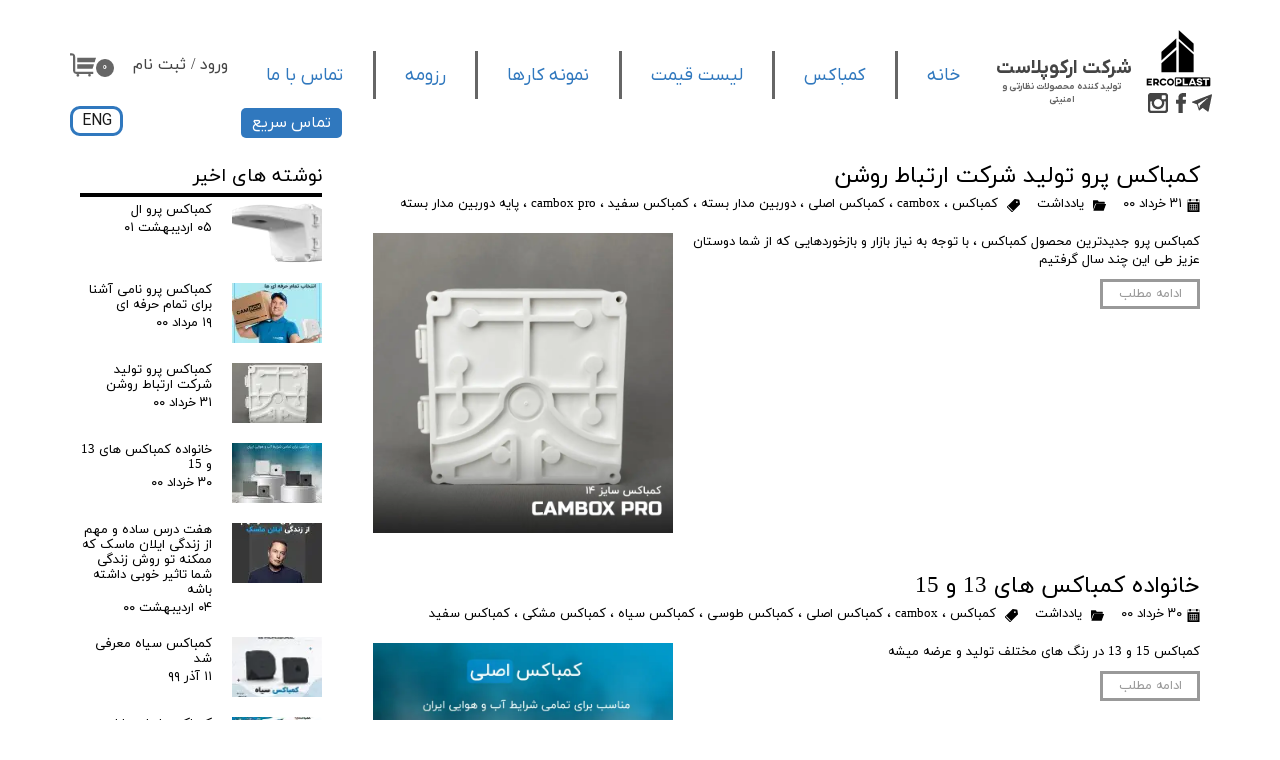

--- FILE ---
content_type: text/html; charset=UTF-8
request_url: https://erco.ir/blog/tag/cambox/
body_size: 13917
content:
<!doctype html><html lang="fa" prefix="og: http://ogp.me/ns#"><head> <title>cambox | سایت رسمی کمباکس Cambox</title> <meta charset="utf-8"> <meta id="wz-viewport" name="viewport" content="width=device-width, user-scalable=0"> <meta name="description" content="شرکت ارتباط روشن تولید کننده کمباکس اصلی در ایران
کمباکس(پایه دوربین مداربسته) در 2 سایز 15 و 13"> <meta http-equiv="x-ua-compatible" content="ie=edge"> <meta name="robots" content="noindex,nofollow,noarchive"/> <link rel="canonical" href="https://erco.ir/blog/"/> <meta property="og:locale" content="fa-IR"/> <meta property="og:type" content="website"/> <meta property="og:title" content="cambox | سایت رسمی کمباکس Cambox"/> <meta property="og:description" content="شرکت ارتباط روشن تولید کننده کمباکس اصلی در ایران
کمباکس(پایه دوربین مداربسته) در 2 سایز 15 و 13"/> <meta property="og:url" content="https://erco.ir/blog/"/> <meta property="og:site_name" content="سایت رسمی کمباکس Cambox"/> <meta name='generator' content='Webzi.ir Website Builder' /><meta name='ID' content='11ea94173e4653c694e330e171546af8' /><meta name='fontiran.com:license' content='B7G43' /><meta name='fontiran.com:license' content='C6KGR' /> <link rel="stylesheet" type="text/css" href="https://erco.ir/static/bEHf0122/2.0.0/editor/bower_components/animate.css/animate.min.css" /><link rel="stylesheet" type="text/css" href="https://erco.ir/static/bEHf0122/2.0.0/editor/bower_components/jquery-toast-plugin/dist/jquery.toast.min.css" /><link rel="stylesheet" type="text/css" href="https://erco.ir/static/bEHf0122/2.0.0/editor/bower_components/remodal/dist/remodal.css" /><link rel="stylesheet" type="text/css" href="https://erco.ir/static/bEHf0122/2.0.0/editor/bower_components/remodal/dist/remodal-default-theme.css" /><link rel="stylesheet" type="text/css" href="https://erco.ir/static/bEHf0122/2.0.0/editor/css/base.css" /><link rel="stylesheet" type="text/css" href="https://erco.ir/theme-1765232256/css/style.css" /> <link rel='shortcut icon' type='image/png' href='https://erco.ir/uploads/f438354fa7194622a9bebe98ccd114e9.png' ></link ><script type="text/javascript"> !function(){var i="K18dGK",a=window,d=document;function g(){var g=d.createElement("script"),s="https://www.goftino.com/widget/"+i,l=localStorage.getItem("goftino_"+i);g.async=!0,g.src=l?s+"?o="+l:s;d.getElementsByTagName("head")[0].appendChild(g);}"complete"===d.readyState?g():a.attachEvent?a.attachEvent("onload",g):a.addEventListener("load",g,!1);}();</script><link rel='apple-touch-icon' href='https://erco.ir/uploads/f438354fa7194622a9bebe98ccd114e9.w_192,h_192,r_c.png' ></link > <link rel="manifest" href="https://erco.ir/manifest.json"><script type="text/javascript"> if ('serviceWorker' in navigator) { window.addEventListener('load', function () { navigator.serviceWorker.register('https://erco.ir/sw.js').then(function (registration) { console.log('ServiceWorker registration successful with scope: ', registration.scope); }, function (err) { console.log('ServiceWorker registration failed: ', err); }); }); } </script><meta name="theme-color" content="#f3f3f4"/><style>@media only screen and (max-width: 768px)
.wzc-section-wzs53-full { background-image: none;
}</style><script async src="https://www.googletagmanager.com/gtag/js?id=UA-167758020-1"></script><script> window.dataLayer = window.dataLayer || []; function gtag(){dataLayer.push(arguments);} gtag('js', new Date()); gtag('config', 'UA-167758020-1');</script><style>.sk-circle {
background-image: url(https://5eba3dc5c76a6.mywebzi.ir/uploads/c4bb89511fbb4fb3a23d3b8bac202400.gif) !important;
background-size: cover !important; width: 12em !important; height: 7em !important;
}
.sk-child
{
display: none !important;
}
.wz-section-full .wz-section-video-background { z-index: 0;
}</style><style>.wz-loader-container {position: fixed;left: 0;right: 0; bottom: 0;top: 0; z-index: 10000; margin: auto;background: #fff;}</style><link rel='alternate' type='application/rss+xml' title='خوراک دسته' href='https://erco.ir/blog/feed/' /><link rel='alternate' type='application/rss+xml' title='خوراک وبلاگ' href='https://erco.ir/blog/feed/' /> <script> var mvp = document.getElementById('wz-viewport'); if (screen.width < 1170 && screen.width > 768) { mvp.setAttribute('content', 'width=769, user-scalable=0'); } else if (screen.width < 768) { mvp.setAttribute('content', 'width=468, user-scalable=0'); } </script></head><body data-width="1170" class="wz-production" data-page="p15"><div class="wz-loader-container wz-loader-container-fix" style="display: block"> <div class="sk-circle"> <div class="sk-circle1 sk-child"></div> <div class="sk-circle2 sk-child"></div> <div class="sk-circle3 sk-child"></div> <div class="sk-circle4 sk-child"></div> <div class="sk-circle5 sk-child"></div> <div class="sk-circle6 sk-child"></div> <div class="sk-circle7 sk-child"></div> <div class="sk-circle8 sk-child"></div> <div class="sk-circle9 sk-child"></div> <div class="sk-circle10 sk-child"></div> <div class="sk-circle11 sk-child"></div> <div class="sk-circle12 sk-child"></div> </div> </div><div id="wz-root-background" ></div><div id="wz-root"><div class='wz-section-full wzc-section-header-full' wz-section-freeze='off' wz-background-scroll='fix' ><div id='wz-section-header' class='wz-section wzc-section-header wz-section-grid' ><div id='wze374' class='wz-element' data-widget='wz-text' data-handles='w, e' data-minwidth='10' wz-fix-line-height2='true' data-animation='wz-fade-in' data-animation-type='scroll' data-animation-duration='1.2' wz-autoheight><div class='wzc3 wz-template'><div class='wzc3-text wz-element-content'><h1 class="wz-font-h2" dir="rtl" style="font-size:19px;"><span style="font-size:19px;"><span style="font-family:iran_yekan_x,tahoma,serif;"><font color="#444444"><b>شرکت ارکوپلاست</b></font></span></span></h1></div></div></div><div id='wze376' class='wz-element responsive-menu' data-widget='wz-menu'><div class='wzc164 wz-template'><ul class="wzc164-list wz-menu wz-menu-horizontal wz-menu-rtl wz-menu-effect-opacity wz-menu-align-center wz-menu-fill wz-classic-menu"><li class='' style='' ><a href='https://erco.ir/' target='_self' >خانه</a></li><li class='' style='' ><a href='https://erco.ir/#wz-section-wzs55' target='_self' >کمباکس</a></li><li class='' style='' ><a href='https://erco.ir/لیست-قیمت-کمباکس/#wz-section-wzs110' target='_self' >لیست قیمت</a></li><li class='' style='' ><a href='https://erco.ir/#wz-section-wzs58' target='_self' >نمونه کارها</a></li><li class='' style='' ><a href='https://erco.ir/#wz-section-wzs61' target='_self' >رزومه</a></li><li class='' style='' ><a href='https://erco.ir/#wz-section-wzs66' target='_self' >تماس با ما</a></li></ul><div class='wzc164-mobile wz-menu-toggle'><span class="line one"></span><span class="line two"></span><span class="line three"></span></div></div></div><a id='wze400' class='wz-element' data-widget='wz-button' href='tel:+989353332233' target='_self' data-animation='wz-expand-in' data-animation-type='scroll' data-animation-duration='1.2' data-animation-power='soft' ><div class='wzc200 wz-template' ><div class='wzc200-bg' ></div><span class='wzc200-content wz-element-content' >تماس سریع</span></div></a><div id='wze896' class='wz-element' data-widget='wz-text' data-handles='w, e' data-minwidth='10' wz-fix-line-height2='true' data-animation='wz-reveal' data-animation-type='scroll' data-animation-duration='1.2' data-animation-direction='from_left' wz-autoheight data-mobile-text-size="-0.1" data-text-change-size="true"><div class='wzc3 wz-template'><div class='wzc3-text wz-element-content'><h1 class="wz-font-h2" dir="rtl" style="font-size: 9px; line-height: normal;"><strong><span style="font-family:iran_yekan_x,tahoma,serif;"><span style="font-size:9px;"><span style="color:#666666;"><span style="word-spacing:-0.2px;">تولید کننده محصولات نظارتی و امنیتی</span></span></span></span></strong></h1></div></div></div><div id='wze1000' class='wz-element' data-widget='wz-box' data-minheight='1' data-minwidth='1'><div class='wzc116 wz-template'><div class='wzc116-bg'></div><div class='wzc116-content wz-box-content wz-element-container'><a id='wze382' class='wz-element' data-widget='wz-shape' href='http://www.instagram.com/cambox.ir' target='_blank' data-aspectratio='true'><div class='wzc104 wz-template'><div class='wzc104-shape'><svg enable-background="new 0 0 300 300" version="1.1" viewBox="0 0 300 300" xml:space="preserve" xmlns="http://www.w3.org/2000/svg"><path d="m38.52 0.012h222.98c21.184 0 38.502 17.324 38.502 38.508v222.98c0 21.178-17.318 38.49-38.502 38.49h-222.98c-21.184 0-38.52-17.313-38.52-38.49v-222.98c0-21.184 17.336-38.508 38.52-38.508zm180.03 33.317c-7.438 0-13.505 6.091-13.505 13.525v32.314c0 7.437 6.067 13.514 13.505 13.514h33.903c7.426 0 13.506-6.077 13.506-13.514v-32.314c0-7.434-6.08-13.525-13.506-13.525h-33.903zm47.538 93.539h-26.396c2.503 8.175 3.86 16.796 3.86 25.759 0 49.882-41.766 90.34-93.266 90.34-51.487 0-93.254-40.458-93.254-90.34 0-8.963 1.37-17.584 3.861-25.759h-27.539v126.73c0 6.563 5.359 11.902 11.916 11.902h208.91c6.563 0 11.911-5.339 11.911-11.902v-126.73zm-115.8-35.89c-33.26 0-60.24 26.128-60.24 58.388 0 32.227 26.98 58.375 60.24 58.375 33.278 0 60.259-26.148 60.259-58.375 0-32.261-26.981-58.388-60.259-58.388z"/></svg></div></div></a><a id='wze385' class='wz-element' data-widget='wz-shape' href='https://fb.com/cambox' target='_blank' data-aspectratio='true'><div class='wzc104 wz-template'><div class='wzc104-shape'><svg xmlns="http://www.w3.org/2000/svg" x="0px" y="0px" viewBox="0 0 310 310" xml:space="preserve"><path id="XMLID_835_" d="M81.703,165.106h33.981V305c0,2.762,2.238,5,5,5h57.616c2.762,0,5-2.238,5-5V165.765h39.064c2.54,0,4.677-1.906,4.967-4.429l5.933-51.502c0.163-1.417-0.286-2.836-1.234-3.899c-0.949-1.064-2.307-1.673-3.732-1.673h-44.996V71.978c0-9.732,5.24-14.667,15.576-14.667c1.473,0,29.42,0,29.42,0c2.762,0,5-2.239,5-5V5.037c0-2.762-2.238-5-5-5h-40.545C187.467,0.023,186.832,0,185.896,0c-7.035,0-31.488,1.381-50.804,19.151c-21.402,19.692-18.427,43.27-17.716,47.358v37.752H81.703c-2.762,0-5,2.238-5,5v50.844C76.703,162.867,78.941,165.106,81.703,165.106z"/></svg></div></div></a><a id='wze386' class='wz-element' data-widget='wz-shape' href='https://t.me/Camerabox' target='_blank' data-aspectratio='true'><div class='wzc124 wz-template'><div class='wzc124-shape'><svg enable-background="new 0 0 300 300" version="1.1" viewBox="0 0 300 300" xml:space="preserve" xmlns="http://www.w3.org/2000/svg"><path d="m5.299 144.64l69.126 25.8 26.756 86.047c1.712 5.511 8.451 7.548 12.924 3.891l38.532-31.412c4.039-3.291 9.792-3.455 14.013-0.391l69.498 50.457c4.785 3.478 11.564 0.856 12.764-4.926l50.911-244.89c1.31-6.316-4.896-11.585-10.91-9.259l-283.7 109.44c-7.001 2.7-6.94 12.612 0.081 15.243zm91.57 12.066l135.1-83.207c2.428-1.491 4.926 1.792 2.841 3.726l-111.5 103.64c-3.919 3.648-6.447 8.53-7.163 13.829l-3.798 28.146c-0.503 3.758-5.782 4.131-6.819 0.494l-14.607-51.325c-1.673-5.854 0.765-12.107 5.943-15.303z"/></svg></div></div></a></div></div></div><div id='wze1017' class='wz-element' data-widget='wz-shop-cart-icon' data-handles='w, e, se, sw, ne, nw' data-animation='wz-fade-in' data-animation-type='scroll' data-animation-duration='1.2' wz-autoheight><div class='wzc139 wz-template'><div class="wzc139-container shop-cart-icon-container shop-cart-icon-container-layout4" data-link="shop/cart"><div class='wzc139-container-icon shop-cart-icon'><svg xmlns="http://www.w3.org/2000/svg" viewBox="0 0 512 512"><path d="M121.263 390.737c-11.144 0-20.21-9.065-20.21-20.21V87.578c0-33.433-27.2-60.633-60.633-60.633H0v40.42h40.42c11.145 0 20.212 9.067 20.212 20.212v282.946c0 33.434 27.2 60.632 60.632 60.632h336.842v-40.42H121.263zM154.947 431.158c-14.86 0-26.947 12.09-26.947 26.947s12.09 26.947 26.947 26.947 26.947-12.09 26.947-26.947-12.088-26.947-26.947-26.947zM384 431.158c-14.86 0-26.947 12.09-26.947 26.947s12.09 26.947 26.947 26.947c14.86 0 26.947-12.09 26.947-26.947S398.86 431.158 384 431.158z"/><path d="M141.474 114.526v87.58h343.158L512 114.525M141.474 242.526v87.58h303.158l27.37-87.58"/></svg></div><div class='wzc139-container-count shop-cart-count'>۰</div><div class='wzc139-container-bubble shop-cart-bubble'></div></div><div class='wzc139-text wz-element-content shop-cart-text'></div></div></div><div id='wze1020' class='wz-element' data-widget='wz-member' data-handles='a'><div class='wzc144 wz-template'><div class='wzc144-links wz-member-links'> <a href='#' class='wz-member-link wz-login' >ورود</a><span class='wz-member-separate' >/</span><a href='#' class='wz-member-link wz-register' >ثبت نام</a></div><div class='wzc144-actions wz-member-actions'><ul><li id='wz-member-profile' ><a href='https://erco.ir/profile/account' >حساب کاربری من</a></li><li id='wz-member-password' ><a href='https://erco.ir/profile/account' >تغییر گذر واژه</a></li><li id='wz-member-orders' ><a href='https://erco.ir/profile/orders' >سفارشات</a></li><li href='#' id='wz-member-logout' ><a>خروج از حساب کاربری</a></li></ul></div></div></div><a id='wze1243' class='wz-element' data-widget='wz-button' href='https://erco.ir/eng/' target='_self' ><div class='wzc199 wz-template' ><div class='wzc199-bg' ></div><span class='wzc199-content wz-element-content' >ENG</span></div></a><a id='wze1271' class='wz-element' data-widget='wz-image' href='https://erco.ir/' target='_self'><div class='wzc67 wz-template'><div class='wzc67-frame'></div><div class='wzc67-img'><img class='wzc67-img-inner' data-lazy data-src="https://erco.ir/uploads/e835b827429f4251b08001f9b81d9e00.w_67,h_60,r_k.png.webp" scr="[data-uri]" /></div></div></a></div></div><div class='wz-section-full wzc-section-allPage-full' ><div id='wz-section-allPage' class='wz-section wzc-section-allPage wz-section-grid wz-section-empty' ></div></div><div class='wz-section-full wzc-section-wzs68-full' ><div id='wz-section-wzs68' class='wz-section wzc-section-wzs68 wz-section-grid' ><div id='wze662' class='wz-element' data-widget='wz-blog-recent' data-handles='w, e' data-minwidth='550' wz-autoheight><div class='wzc85 wz-template'><section class="wzc85-posts wz-blog-recent-posts wz-blog-recent-posts-layout1 wz-blog-recent-rtl"> <article class='wz-blog-post-item'><div class='wz-element-background wz-blog-post-item-background'><div class='wzc53 wz-partial-template'><div class='wzc53-bg'></div><div class='wzc53-content wz-box-content wz-element-container'></div></div></div><a href='https://erco.ir/blog/note/P82-camboxpro.html'><h3 class='wz-blog-post-title'>کمباکس پرو تولید شرکت ارتباط روشن</h3></a><div class='wz-blog-post-meta'> <span><svg class="wz-blog-post-meta-icon"><use xlink:href="#wze662-date-icon"></use></svg>۳۱ خرداد ۰۰</span> <span><svg class="wz-blog-post-meta-icon"><use xlink:href="#wze662-categories-icon"></use></svg> <a href='https://erco.ir/blog/21-note/'>یادداشت</a> </span> <span><svg class="wz-blog-post-meta-icon"><use xlink:href="#wze662-tags-icon"></use></svg> <a href='https://erco.ir/blog/tag/کمباکس'>کمباکس</a> ، <a href='https://erco.ir/blog/tag/cambox'>cambox</a> ، <a href='https://erco.ir/blog/tag/کمباکس-اصلی'>کمباکس اصلی</a> ، <a href='https://erco.ir/blog/tag/دوربین-مدار-بسته'>دوربین مدار بسته</a> ، <a href='https://erco.ir/blog/tag/کمباکس-سفید'>کمباکس سفید</a> ، <a href='https://erco.ir/blog/tag/cambox-pro'>cambox pro</a> ، <a href='https://erco.ir/blog/tag/پایه-دوربین-مدار-بسته'>پایه دوربین مدار بسته</a> </span> </div><div class='wz-blog-post-section'> <a href='https://erco.ir/blog/note/P82-camboxpro.html' class='wz-blog-post-thumbnail' data-category=' یادداشت '><div class='wzc67 wz-partial-template'><div class='wzc67-frame'></div><div class='wzc67-img'><img class='wzc67-img-inner' data-lazy data-src="https://erco.ir/uploads/3b9013d2e4c24c149bee7a3a57ddaa51.w_748,h_200,r_k.png.webp" scr="[data-uri]" alt="کمباکس پرو تولید شرکت ارتباط روشن" /></div></div></a> <div class='wz-blog-post-content'>کمباکس پرو
جدیدترین محصول کمباکس ، با توجه به نیاز بازار و بازخوردهایی که از شما دوستان عزیز طی این چند سال گرفتیم <a class='wz-blog-post-more' href='https://erco.ir/blog/note/P82-camboxpro.html'><div class='wzc24 wz-partial-template' ><div class='wzc24-bg' ></div><span class='wzc24-content wz-element-content' >ادامه مطلب</span></div></a></div></div><div class='clear'></div></article> <article class='wz-blog-post-item'><div class='wz-element-background wz-blog-post-item-background'><div class='wzc53 wz-partial-template'><div class='wzc53-bg'></div><div class='wzc53-content wz-box-content wz-element-container'></div></div></div><a href='https://erco.ir/blog/note/P81-cambox15cambox13.html'><h3 class='wz-blog-post-title'>خانواده کمباکس های 13 و 15</h3></a><div class='wz-blog-post-meta'> <span><svg class="wz-blog-post-meta-icon"><use xlink:href="#wze662-date-icon"></use></svg>۳۰ خرداد ۰۰</span> <span><svg class="wz-blog-post-meta-icon"><use xlink:href="#wze662-categories-icon"></use></svg> <a href='https://erco.ir/blog/21-note/'>یادداشت</a> </span> <span><svg class="wz-blog-post-meta-icon"><use xlink:href="#wze662-tags-icon"></use></svg> <a href='https://erco.ir/blog/tag/کمباکس'>کمباکس</a> ، <a href='https://erco.ir/blog/tag/cambox'>cambox</a> ، <a href='https://erco.ir/blog/tag/کمباکس-اصلی'>کمباکس اصلی</a> ، <a href='https://erco.ir/blog/tag/کمباکس-طوسی'>کمباکس طوسی</a> ، <a href='https://erco.ir/blog/tag/کمباکس-سیاه'>کمباکس سیاه</a> ، <a href='https://erco.ir/blog/tag/کمباکس-مشکی'>کمباکس مشکی</a> ، <a href='https://erco.ir/blog/tag/کمباکس-سفید'>کمباکس سفید</a> </span> </div><div class='wz-blog-post-section'> <a href='https://erco.ir/blog/note/P81-cambox15cambox13.html' class='wz-blog-post-thumbnail' data-category=' یادداشت '><div class='wzc67 wz-partial-template'><div class='wzc67-frame'></div><div class='wzc67-img'><img class='wzc67-img-inner' data-lazy data-src="https://erco.ir/uploads/af99fcab7e884dcc87ad314c9675fcbf.w_748,h_200,r_k.jpg.webp" scr="[data-uri]" alt="خانواده کمباکس های 13 و 15" /></div></div></a> <div class='wz-blog-post-content'>کمباکس 15 و 13 در رنگ های مختلف تولید و عرضه میشه<a class='wz-blog-post-more' href='https://erco.ir/blog/note/P81-cambox15cambox13.html'><div class='wzc24 wz-partial-template' ><div class='wzc24-bg' ></div><span class='wzc24-content wz-element-content' >ادامه مطلب</span></div></a></div></div><div class='clear'></div></article> <article class='wz-blog-post-item'><div class='wz-element-background wz-blog-post-item-background'><div class='wzc53 wz-partial-template'><div class='wzc53-bg'></div><div class='wzc53-content wz-box-content wz-element-container'></div></div></div><a href='https://erco.ir/blog/uncategorized/P57-کمباکس-ابزار-تمام-حرفه-ای-هاست.html'><h3 class='wz-blog-post-title'>کمباکس ابزار تمام حرفه ای هاست</h3></a><div class='wz-blog-post-meta'> <span><svg class="wz-blog-post-meta-icon"><use xlink:href="#wze662-date-icon"></use></svg>۲۱ تیر ۹۹</span> <span><svg class="wz-blog-post-meta-icon"><use xlink:href="#wze662-tags-icon"></use></svg> <a href='https://erco.ir/blog/tag/کمباکس'>کمباکس</a> ، <a href='https://erco.ir/blog/tag/cambox'>cambox</a> ، <a href='https://erco.ir/blog/tag/کمباکس-اصلی'>کمباکس اصلی</a> ، <a href='https://erco.ir/blog/tag/جعبه-تقسیم'>جعبه تقسیم</a> ، <a href='https://erco.ir/blog/tag/باکس-دوربین'>باکس دوربین</a> ، <a href='https://erco.ir/blog/tag/دوربین-مدار-بسته'>دوربین مدار بسته</a> </span> </div><div class='wz-blog-post-section'> <a href='https://erco.ir/blog/uncategorized/P57-کمباکس-ابزار-تمام-حرفه-ای-هاست.html' class='wz-blog-post-thumbnail' data-category=''><div class='wzc67 wz-partial-template'><div class='wzc67-frame'></div><div class='wzc67-img'><img class='wzc67-img-inner' data-lazy data-src="https://erco.ir/uploads/96db5489eade415283cd662d0f88a4b3.w_748,h_200,r_k.jpg.webp" scr="[data-uri]" alt="کمباکس ابزار تمام حرفه ای هاست" /></div></div></a> <div class='wz-blog-post-content'>کمباکس با کیفیت بالا تولید میشه و تیم کمباکس تلاش میکنه که بهترین کیفیت رو تحویل شما دوستان بده &nbsp;<a class='wz-blog-post-more' href='https://erco.ir/blog/uncategorized/P57-کمباکس-ابزار-تمام-حرفه-ای-هاست.html'><div class='wzc24 wz-partial-template' ><div class='wzc24-bg' ></div><span class='wzc24-content wz-element-content' >ادامه مطلب</span></div></a></div></div><div class='clear'></div></article> <article class='wz-blog-post-item'><div class='wz-element-background wz-blog-post-item-background'><div class='wzc53 wz-partial-template'><div class='wzc53-bg'></div><div class='wzc53-content wz-box-content wz-element-container'></div></div></div><a href='https://erco.ir/blog/uncategorized/P33-طراحی-کمباکس-اصلی.html'><h3 class='wz-blog-post-title'>طراحی کمباکس</h3></a><div class='wz-blog-post-meta'> <span><svg class="wz-blog-post-meta-icon"><use xlink:href="#wze662-date-icon"></use></svg>۲۶ دی ۹۷</span> <span><svg class="wz-blog-post-meta-icon"><use xlink:href="#wze662-tags-icon"></use></svg> <a href='https://erco.ir/blog/tag/کمباکس'>کمباکس</a> ، <a href='https://erco.ir/blog/tag/کم-باکس'>کم باکس</a> ، <a href='https://erco.ir/blog/tag/cambox'>cambox</a> ، <a href='https://erco.ir/blog/tag/کمباکس-اصلی'>کمباکس اصلی</a> </span> </div><div class='wz-blog-post-section'> <a href='https://erco.ir/blog/uncategorized/P33-طراحی-کمباکس-اصلی.html' class='wz-blog-post-thumbnail' data-category=''><div class='wzc67 wz-partial-template'><div class='wzc67-frame'></div><div class='wzc67-img'><img class='wzc67-img-inner' data-lazy data-src="https://erco.ir/uploads/d093fb6cce6e4b7886a13f70df5042b7.w_748,h_200,r_k.jpg.webp" scr="[data-uri]" alt="طراحی کمباکس" /></div></div></a> <div class='wz-blog-post-content'>طراحی زیبای کمباکس باعث تفاوت بسیار زیاد او با بقیه محصولات مشابه شده<a class='wz-blog-post-more' href='https://erco.ir/blog/uncategorized/P33-طراحی-کمباکس-اصلی.html'><div class='wzc24 wz-partial-template' ><div class='wzc24-bg' ></div><span class='wzc24-content wz-element-content' >ادامه مطلب</span></div></a></div></div><div class='clear'></div></article> <article class='wz-blog-post-item'><div class='wz-element-background wz-blog-post-item-background'><div class='wzc53 wz-partial-template'><div class='wzc53-bg'></div><div class='wzc53-content wz-box-content wz-element-container'></div></div></div><a href='https://erco.ir/blog/note/P32-سازگاری-کمباکس.html'><h3 class='wz-blog-post-title'>سازگاری کمباکس با تمام دوربین ها</h3></a><div class='wz-blog-post-meta'> <span><svg class="wz-blog-post-meta-icon"><use xlink:href="#wze662-date-icon"></use></svg>۲۶ دی ۹۷</span> <span><svg class="wz-blog-post-meta-icon"><use xlink:href="#wze662-categories-icon"></use></svg> <a href='https://erco.ir/blog/21-note/'>یادداشت</a> </span> <span><svg class="wz-blog-post-meta-icon"><use xlink:href="#wze662-tags-icon"></use></svg> <a href='https://erco.ir/blog/tag/کمباکس'>کمباکس</a> ، <a href='https://erco.ir/blog/tag/کم-باکس'>کم باکس</a> ، <a href='https://erco.ir/blog/tag/cambox'>cambox</a> ، <a href='https://erco.ir/blog/tag/کمباکس-اصلی'>کمباکس اصلی</a> ، <a href='https://erco.ir/blog/tag/جعبه-تقسیم'>جعبه تقسیم</a> ، <a href='https://erco.ir/blog/tag/باکس-دوربین'>باکس دوربین</a> ، <a href='https://erco.ir/blog/tag/دوربین-مدار-بسته'>دوربین مدار بسته</a> </span> </div><div class='wz-blog-post-section'> <a href='https://erco.ir/blog/note/P32-سازگاری-کمباکس.html' class='wz-blog-post-thumbnail' data-category=' یادداشت '><div class='wzc67 wz-partial-template'><div class='wzc67-frame'></div><div class='wzc67-img'><img class='wzc67-img-inner' data-lazy data-src="https://erco.ir/uploads/115e2b90aa9e49e3b483e3c1cb1cbbab.w_748,h_200,r_k.jpg.webp" scr="[data-uri]" alt="سازگاری کمباکس با تمام دوربین ها" /></div></div></a> <div class='wz-blog-post-content'>&nbsp; یکی از مهم ترین مزیت های کمباکس اینه که با مدل های مختلف دوربین مداربسته سازگاری دارد<a class='wz-blog-post-more' href='https://erco.ir/blog/note/P32-سازگاری-کمباکس.html'><div class='wzc24 wz-partial-template' ><div class='wzc24-bg' ></div><span class='wzc24-content wz-element-content' >ادامه مطلب</span></div></a></div></div><div class='clear'></div></article> </section></div></div><div id='wze663' class='wz-element' data-widget='wz-box' data-minheight='1' data-minwidth='1'><div class='wzc53 wz-template'><div class='wzc53-bg'></div><div class='wzc53-content wz-box-content wz-element-container'><div id='wze664' class='wz-element' data-widget='wz-text' data-handles='w, e' data-minwidth='10' wz-fix-line-height wz-autoheight><div class='wzc3 wz-template'><div class='wzc3-text wz-element-content'><h2 class="wz-font-h2" dir="rtl"><span style="font-size:19px;"><span style="font-family:yekan,tahoma, serif;">نوشته های اخیر</span></span></h2></div></div></div><div id='wze665' class='wz-element' data-widget='wz-box' data-minHeight='1' data-minWidth='1' ><div class='wzc26 wz-template' ><div class='wzc26-bg' ></div><div class='wzc26-content wz-box-content wz-element-container' ></div></div></div><div id='wze666' class='wz-element' data-widget='wz-blog-list' data-handles='w, e' data-minwidth='200' wz-autoheight><div class='wzc86 wz-template'><div class="wzc86-posts wz-blog-list wz-blog-list-layout1 wz-blog-list-rtl"> <article class='wz-blog-post-item'> <a href='https://erco.ir/blog/note/P85-کمباکس-پرو-ال.html' class='wz-blog-post-thumbnail'><div class='wzc67 wz-partial-template'><div class='wzc67-frame'></div><div class='wzc67-img'><img class='wzc67-img-inner' data-lazy data-src="https://erco.ir/uploads/319de8df20bd4ba584a5fe181a5278e0.w_90,h_60,r_c.png.webp" scr="[data-uri]" /></div></div></a> <div class='wz-blog-post-section'><a href='https://erco.ir/blog/note/P85-کمباکس-پرو-ال.html'><h3 class='wz-blog-post-title'>کمباکس پرو ال</h3></a> <span class='wz-blog-post-meta'>۰۵ اردیبهشت ۰۱</span> </div><div class='clear'></div></article> <article class='wz-blog-post-item'> <a href='https://erco.ir/blog/uncategorized/P83-everyoneknowscamboxpro.html' class='wz-blog-post-thumbnail'><div class='wzc67 wz-partial-template'><div class='wzc67-frame'></div><div class='wzc67-img'><img class='wzc67-img-inner' data-lazy data-src="https://erco.ir/uploads/7be004a5474f417ba328777c7612903c.w_90,h_60,r_c.png.webp" scr="[data-uri]" /></div></div></a> <div class='wz-blog-post-section'><a href='https://erco.ir/blog/uncategorized/P83-everyoneknowscamboxpro.html'><h3 class='wz-blog-post-title'>کمباکس پرو نامی آشنا برای تمام حرفه ای</h3></a> <span class='wz-blog-post-meta'>۱۹ مرداد ۰۰</span> </div><div class='clear'></div></article> <article class='wz-blog-post-item'> <a href='https://erco.ir/blog/note/P82-camboxpro.html' class='wz-blog-post-thumbnail'><div class='wzc67 wz-partial-template'><div class='wzc67-frame'></div><div class='wzc67-img'><img class='wzc67-img-inner' data-lazy data-src="https://erco.ir/uploads/3b9013d2e4c24c149bee7a3a57ddaa51.w_90,h_60,r_c.png.webp" scr="[data-uri]" /></div></div></a> <div class='wz-blog-post-section'><a href='https://erco.ir/blog/note/P82-camboxpro.html'><h3 class='wz-blog-post-title'>کمباکس پرو تولید شرکت ارتباط روشن</h3></a> <span class='wz-blog-post-meta'>۳۱ خرداد ۰۰</span> </div><div class='clear'></div></article> <article class='wz-blog-post-item'> <a href='https://erco.ir/blog/note/P81-cambox15cambox13.html' class='wz-blog-post-thumbnail'><div class='wzc67 wz-partial-template'><div class='wzc67-frame'></div><div class='wzc67-img'><img class='wzc67-img-inner' data-lazy data-src="https://erco.ir/uploads/af99fcab7e884dcc87ad314c9675fcbf.w_90,h_60,r_c.jpg.webp" scr="[data-uri]" /></div></div></a> <div class='wz-blog-post-section'><a href='https://erco.ir/blog/note/P81-cambox15cambox13.html'><h3 class='wz-blog-post-title'>خانواده کمباکس های 13 و 15</h3></a> <span class='wz-blog-post-meta'>۳۰ خرداد ۰۰</span> </div><div class='clear'></div></article> <article class='wz-blog-post-item'> <a href='https://erco.ir/blog/note/P78-ElonMusk.html' class='wz-blog-post-thumbnail'><div class='wzc67 wz-partial-template'><div class='wzc67-frame'></div><div class='wzc67-img'><img class='wzc67-img-inner' data-lazy data-src="https://erco.ir/uploads/cdba27e63c454e45948b6ddd9845df58.w_90,h_60,r_c.png.webp" scr="[data-uri]" /></div></div></a> <div class='wz-blog-post-section'><a href='https://erco.ir/blog/note/P78-ElonMusk.html'><h3 class='wz-blog-post-title'>هفت درس ساده و مهم از زندگی ایلان ماسک که ممکنه تو روش زندگی شما تاثیر خوبی داشته باشه</h3></a> <span class='wz-blog-post-meta'>۰۴ اردیبهشت ۰۰</span> </div><div class='clear'></div></article> <article class='wz-blog-post-item'> <a href='https://erco.ir/blog/note/P66-camboxblack.html' class='wz-blog-post-thumbnail'><div class='wzc67 wz-partial-template'><div class='wzc67-frame'></div><div class='wzc67-img'><img class='wzc67-img-inner' data-lazy data-src="https://erco.ir/uploads/28f9336189df4937aa3a5809914d2133.w_90,h_60,r_c.jpg.webp" scr="[data-uri]" /></div></div></a> <div class='wz-blog-post-section'><a href='https://erco.ir/blog/note/P66-camboxblack.html'><h3 class='wz-blog-post-title'>کمباکس سیاه معرفی شد</h3></a> <span class='wz-blog-post-meta'>۱۱ آذر ۹۹</span> </div><div class='clear'></div></article> <article class='wz-blog-post-item'> <a href='https://erco.ir/blog/uncategorized/P59-کمباکس-اصلی-دارای-گارانتی-مادام-العمر.html' class='wz-blog-post-thumbnail'><div class='wzc67 wz-partial-template'><div class='wzc67-frame'></div><div class='wzc67-img'><img class='wzc67-img-inner' data-lazy data-src="https://erco.ir/uploads/fffff855e2e9472fb721926712502766.w_90,h_60,r_c.png.webp" scr="[data-uri]" /></div></div></a> <div class='wz-blog-post-section'><a href='https://erco.ir/blog/uncategorized/P59-کمباکس-اصلی-دارای-گارانتی-مادام-العمر.html'><h3 class='wz-blog-post-title'>کمباکس اصلی دارای گارانتی مادام العمر</h3></a> <span class='wz-blog-post-meta'>۳۰ مهر ۹۹</span> </div><div class='clear'></div></article> <article class='wz-blog-post-item'> <a href='https://erco.ir/blog/uncategorized/P58-کمباکس-طوسی.html' class='wz-blog-post-thumbnail'><div class='wzc67 wz-partial-template'><div class='wzc67-frame'></div><div class='wzc67-img'><img class='wzc67-img-inner' data-lazy data-src="https://erco.ir/uploads/842f5f9f16da4e08bdb291b3062dc59e.w_90,h_60,r_c.png.webp" scr="[data-uri]" /></div></div></a> <div class='wz-blog-post-section'><a href='https://erco.ir/blog/uncategorized/P58-کمباکس-طوسی.html'><h3 class='wz-blog-post-title'>کمباکس طوسی</h3></a> <span class='wz-blog-post-meta'>۲۷ مهر ۹۹</span> </div><div class='clear'></div></article> <article class='wz-blog-post-item'> <a href='https://erco.ir/blog/uncategorized/P57-کمباکس-ابزار-تمام-حرفه-ای-هاست.html' class='wz-blog-post-thumbnail'><div class='wzc67 wz-partial-template'><div class='wzc67-frame'></div><div class='wzc67-img'><img class='wzc67-img-inner' data-lazy data-src="https://erco.ir/uploads/96db5489eade415283cd662d0f88a4b3.w_90,h_60,r_c.jpg.webp" scr="[data-uri]" /></div></div></a> <div class='wz-blog-post-section'><a href='https://erco.ir/blog/uncategorized/P57-کمباکس-ابزار-تمام-حرفه-ای-هاست.html'><h3 class='wz-blog-post-title'>کمباکس ابزار تمام حرفه ای هاست</h3></a> <span class='wz-blog-post-meta'>۲۱ تیر ۹۹</span> </div><div class='clear'></div></article> <article class='wz-blog-post-item'> <a href='https://erco.ir/blog/uncategorized/P33-طراحی-کمباکس-اصلی.html' class='wz-blog-post-thumbnail'><div class='wzc67 wz-partial-template'><div class='wzc67-frame'></div><div class='wzc67-img'><img class='wzc67-img-inner' data-lazy data-src="https://erco.ir/uploads/d093fb6cce6e4b7886a13f70df5042b7.w_90,h_60,r_c.jpg.webp" scr="[data-uri]" /></div></div></a> <div class='wz-blog-post-section'><a href='https://erco.ir/blog/uncategorized/P33-طراحی-کمباکس-اصلی.html'><h3 class='wz-blog-post-title'>طراحی کمباکس</h3></a> <span class='wz-blog-post-meta'>۲۶ دی ۹۷</span> </div><div class='clear'></div></article> </div></div></div><div id='wze667' class='wz-element' data-widget='wz-text' data-handles='w, e' data-minwidth='10' wz-fix-line-height wz-autoheight><div class='wzc3 wz-template'><div class='wzc3-text wz-element-content'><h2 class="wz-font-h2" dir="rtl"><span style="font-size:19px;"><span style="font-family:yekan,tahoma, serif;">دسته بندی ها</span></span></h2></div></div></div><div id='wze668' class='wz-element' data-widget='wz-box' data-minHeight='1' data-minWidth='1' ><div class='wzc26 wz-template' ><div class='wzc26-bg' ></div><div class='wzc26-content wz-box-content wz-element-container' ></div></div></div><div id='wze669' class='wz-element' data-widget='wz-blog-archive' data-handles='w, e' data-minwidth='150' wz-autoheight><div class='wzc87 wz-template'><ul class="wzc87-list wz-blog-archive wz-blog-archive-rtl"><li><a href='https://erco.ir/blog/21-note' >یادداشت<span class='archive-count' >(۷)</span></a></li></ul></div></div></div></div></div></div></div><div class='wz-section-full wzc-section-footer-full' ><div id='wz-section-footer' class='wz-section wzc-section-footer wz-section-grid' ><div id='wze507' class='wz-element' data-widget='wz-text' data-handles='w, e' data-minwidth='10' wz-fix-line-height2='true' wz-autoheight data-mobile-text-size="-0.1" data-text-change-size="true"><div class='wzc3 wz-template'><div class='wzc3-text wz-element-content'><h2 class="wz-font-h2" dir="rtl" style="font-size: 16px; line-height: normal;"><span style="font-family:yekan,tahoma, serif;"><span style="font-size:16px;"><span style="color:#eeeeee;">تمام حقوق این سایت متعلق به شرکت ارتباط روشن می باشد.</span></span></span></h2></div></div></div></div></div><svg style="display: none" xmlns="http://www.w3.org/2000/svg" ><symbol viewBox="0 0 60 60" id="wze662-date-icon"><path d="M22 43h7v7h-7zM22 25h7v7h-7zM22 34h7v7h-7zM13 34h7v7h-7zM13 25h7v7h-7zM13 43h7v7h-7zM40 25h7v7h-7z"/><path d="M57 4h-7V1c0-.553-.447-1-1-1h-7c-.553 0-1 .447-1 1v3H19V1c0-.553-.447-1-1-1h-7c-.553 0-1 .447-1 1v3H3c-.553 0-1 .447-1 1v54c0 .553.447 1 1 1h54c.553 0 1-.447 1-1V5c0-.553-.447-1-1-1zm-8 28v20H11V23h38v9zm7-17H4V6h6v3c0 .553.447 1 1 1h7c.553 0 1-.447 1-1V6h22v3c0 .553.447 1 1 1h7c.553 0 1-.447 1-1V6h6v9z"/><path d="M40 34h7v7h-7zM40 43h7v7h-7zM31 43h7v7h-7zM31 34h7v7h-7zM31 25h7v7h-7z"/></symbol><symbol viewBox="0 0 60 60" id="wze662-categories-icon"><path d="M14 23.5c-.254 0-.48.172-.545.417L2 52.5v1c0 .734-.047 1 .565 1h44.76c1.155 0 2.173-.78 2.45-1.813L60 24.5v-1H14z"/><path d="M12.73 21.5H54v-6.268c0-1.507-1.226-2.732-2.732-2.732H26.515l-5-7H2.732C1.226 5.5 0 6.726 0 8.232v41.796L10.282 23.31c.275-1.03 1.293-1.81 2.45-1.81z"/></symbol><symbol viewBox="0 0 382.402 382.402" id="wze662-tags-icon"><path d="M381.99 142.63l-15.72-98.924c-2.254-14.193-13.383-25.322-27.576-27.575L239.77.41c-10.502-1.668-21.168 1.798-28.682 9.312L9.724 211.086c-12.965 12.966-12.965 33.982 0 46.948L124.37 372.678c12.964 12.965 33.98 12.965 46.946-.002L372.68 171.313c7.513-7.515 10.98-18.18 9.31-28.682zM162.696 346.986c-5.066 5.066-13.283 5.066-18.35 0l-108.93-108.93c-5.066-5.067-5.066-13.284 0-18.35 5.064-5.065 13.283-5.067 18.35 0l108.93 108.93c5.066 5.066 5.064 13.284 0 18.35zm146.54-238.465c-9.764 9.764-25.594 9.763-35.355 0-9.764-9.764-9.766-25.59 0-35.355 9.762-9.764 25.59-9.764 35.355 0 9.762 9.763 9.762 25.592 0 35.355z"/></symbol></svg><div class="wz-shop-mini-cart-container"> <div class="wz-shop-mini-cart"> <header> <div class="text">سبد خرید</div> <div class="close-button"> <div class="line one"></div> <div class="line two"></div> </div> </header> <section class="cart-content"> <ul class="cart-product-list"> </ul> <script id="shop-cart-item"> var shopCartItemTemplate = `<li> <div class="cart-item-image"> <a href="<%- item.url %>"> <img src="<%- (item.thumbnail.toString().thumb(80, 80, 'c')) %>"> </a> </div> <div class="cart-item-info" date-type="<%- item.content_type %>"> <div class="cart-item-name"> <%- item.title %> </div> <% if(item.model) { %> <div class="cart-item-model"><%- item.model %></div> <% } %> <div class="cart-item-quantity"><span>تعداد: </span> <div class="quantity buttons_added"><input type="button" value="-" class="minus"> <input data-price="<%- item.price %>" data-id="<%- item.id %>" data-quantity="<%- item.quantity %>" type="number" step="1" min="1" name="quantity" value="<%- item.quantity %>" title="Qty" class="input-text qty text" size="4" pattern="" inputmode=""><input type="button" value="+" class="plus"></div> </div> <div class="cart-item-price"> <% if(item.compare_price) { %> <span class="cart-item-price-compare"> <%- ((item.compare_price.toString().formatNumber().convertToLocalNumber()) + currency_sign) %> </span> <% } %> <span> <%- ((item.price.toString().formatNumber().convertToLocalNumber()) + currency_sign) %> </span> </div> </div> <div data-id="<%- item.id %>" class="cart-remove-item"></div> </li>`; </script> <div class="cart-shop-mini-subtotal"> <label>جمع کل</label> <span class="price"></span> </div> </section> <footer> <div class="wz-buttons"> <a href="https://erco.ir/shop/cart" class="wz-default-button cart-shop-mini-button">مشاهده سبد خرید</a> <a href="https://erco.ir/shop/checkout" class="wz-default-button cart-shop-mini-button cart-shop-mini-button-primary">تسویه حساب</a> </div> </footer> </div></div><div class="wz-user-modal"> <div class="wz-user-modal-container"> <ul class="wz-user-modal-switcher"> <li><a href="#0">ورود</a></li> <li><a href="#0">ثبت نام</a></li> </ul> <div id="wz-login"> <form class="wz-user-modal-form"> <p class="fieldset"> <input wz-validate="required,mailOrMobile" wz-validate-required="ایمیل یا شماره همراه خود را وارد کنید." wz-validate-mailOrMobile="ایمیل یا شماره همراه معتبر نمی‌باشد." required class="full-width has-padding has-border" name="email" id="login-email"> <label class="placeholder" for="login-email">ایمیل یا شماره همراه</label> <span class="wz-form-error-message"></span> </p> <p class="fieldset"> <input required class="full-width has-padding has-border" name="password" id="login-password" wz-validate="required,minLength" wz-validate-required="کلمه عبور خود را وارد کنید." wz-validate-minLength="کلمه عبور بسیار کوتاه می باشد." , wz-min-length="6" type="password"> <label class="placeholder" for="login-password">کلمه عبور</label> <span class="wz-form-error-message"></span> </p> <p class="fieldset"> <input class="regular-checkbox" type="checkbox" id="remember-me" checked> <label for="remember-me" class="regular-checkbox-label"></label> <label for="remember-me">مرا به خاطر بسپار</label> </p> <p class="fieldset"> <input class="full-width" type="submit" value="ورود"> </p> </form> <p class="wz-user-modal-bottom-message"><a href="#0">رمز عبورتان را فراموش کرده‌اید؟</a></p> </div> <div id="wz-register"> <form class="wz-user-modal-form" data-required-mobile="enable"> <p class="fieldset"> <input required autocomplete="off" wz-validate="required,mobile" wz-validate-required="شماره همراه خود را وارد کنید." wz-validate-mobile="شماره همراه معتبر نمی‌باشد." class="full-width has-padding has-border" name="email" id="register-email"> <label class="placeholder" for="register-email">شماره همراه</label> <span class="wz-form-error-message"></span> </p> <p class="fieldset"> <input required autocomplete="off" wz-validate="required,minLength" wz-validate-required="کلمه عبور خود را وارد کنید." wz-validate-minLength="کلمه عبور بسیار کوتاه می باشد." , wz-min-length="6" class="full-width has-padding has-border" name="password" id="register-password" type="password"> <label class="placeholder" for="register-password">کلمه عبور</label> <span class="wz-form-error-message"></span> </p> <p class="fieldset"> <input class="full-width has-padding" type="submit" value="ثبت نام"> </p> </form> </div> <div id="wz-reset-password"> <p class="wz-user-modal-message">ثبت کلمه عبور خود را فراموش کرده‌اید؟ لطفا شماره همراه یا آدرس ایمیل خودتان را وارد کنید. شما به زودی یک ایمیل یا اس ام اس برای ایجاد کلمه عبور جدید، دریافت خواهید کرد.</p> <form class="wz-user-modal-form"> <p class="fieldset"> <input wz-validate="required,mailOrMobile" wz-validate-required="ایمیل یا شماره همراه خود را وارد کنید." wz-validate-mailOrMobile="ایمیل یا شماره همراه معتبر نمی‌باشد." required class="full-width has-padding has-border" name="email" id="reset-email"> <label class="placeholder" for="reset-email">ایمیل یا شماره همراه</label> <span class="wz-form-error-message"></span> </p> <p class="fieldset"> <input class="full-width has-padding" type="submit" value="بازیابی کلمه عبور"> </p> </form> <p class="wz-user-modal-bottom-message"><a href="#0">بازگشت به بخش ورود</a></p> </div> <div id="wz-reset-password-code"> <p class="wz-user-modal-message">کد دریافتی را وارد نمایید.</p> <form class="wz-user-modal-form"> <input type="hidden" name="user"> <p class="fieldset"> <input wz-validate="required" wz-validate-required="کد دریافتی را وارد نمایید." required class="full-width has-padding has-border" name="key" id="reset-key"> <label class="placeholder" for="reset-key">کد بازیابی</label> <span class="wz-form-error-message"></span> </p> <p class="fieldset"> <input class="full-width has-padding" type="submit" value="بازیابی کلمه عبور"> </p> </form> <p class="wz-user-modal-bottom-message"><a href="#0">بازگشت به بخش ورود</a></p> </div> <div id="wz-verify-register"> <form class="wz-user-modal-form"> <p class="fieldset"> <input type="hidden" name="email" style="display: none"> <input wz-validate="required" wz-validate-required="کد دریافتی را وارد نمایید." required class="full-width has-padding has-border" name="key" id="reset-key"> <label class="placeholder" for="reset-key">کد تایید</label> <span class="wz-form-error-message"></span> </p> <p class="fieldset"> <input required class="full-width has-padding has-border" name="first_name" id="wz-member-profile-first-name" wz-validate="required" wz-validate-required="نام خود را وارد کنید." maxlength="45" type="text"> <label class="placeholder" for="wz-member-profile-first-name">نام *</label> <span class="wz-form-error-message"></span> </p> <p class="fieldset"> <input required class="full-width has-padding has-border" name="last_name" wz-validate="required" wz-validate-required="نام خانوادگی خود را وارد کنید." id="wz-member-profile-last-name" maxlength="45" type="text"> <label class="placeholder" for="wz-member-profile-last-name">نام‌خانوادگی *</label> <span class="wz-form-error-message"></span> </p> <p class="fieldset"> <input required autocomplete="off" wz-validate="required,minLength" wz-validate-required="کلمه عبور خود را وارد کنید." wz-validate-minLength="کلمه عبور بسیار کوتاه می باشد." , wz-min-length="6" class="full-width has-padding has-border" name="password" id="register-password" type="password"> <label class="placeholder" for="register-password">کلمه عبور</label> <span class="wz-form-error-message"></span> </p> <p class="fieldset"> <input class="full-width has-padding" type="submit" value="ثبت نام"> </p> </form> </div> </div> </div><div class="remodal" data-remodal-id="wz-member-password-reset" data-remodal-options="closeOnOutsideClick: false"> <button data-remodal-action="close" class="remodal-close"></button> <h3 class="wz-modal-header">تغییر کلمه عبور</h3> <section class="wz-site-form wz-member-reset-password-form"> <form> <p class="fieldset"> <input required class="full-width has-padding has-border" name="new_password" id="wz-member-reset-new-password" wz-validate="required,minLength" wz-min-length="6" wz-validate-minLength="کلمه عبور باید حداقل 6 حرف باشد." , wz-validate-required="کلمه عبور خود را وارد کنید." maxlength="45" autocomplete="off" type="password"> <label class="placeholder" for="wz-member-reset-new-password">کلمه عبور جدید</label> <span class="wz-form-error-message"></span> </p> </form> </section> <div class="wz-remodal-footer-buttons"> <a href="#" id="wz-member-password-reset" class="wz-default-button wz-default-button-primary">ذخیره</a> <a data-remodal-action="cancel" href="#" class="wz-default-button wz-default-button-warning">انصراف</a> </div></div><div class="remodal" data-remodal-id="wz-member-password-edit" data-remodal-options="hashTracking: false"> <button data-remodal-action="close" class="remodal-close"></button> <h3 class="wz-modal-header">تغییر کلمه عبور</h3> <section class="wz-site-form wz-member-change-password-form"> <form> <p class="fieldset"> <input required class="full-width has-padding has-border" name="current_password" id="wz-member-change-password" wz-validate="required,minLength" wz-min-length="6" wz-validate-minLength="کلمه عبور باید حداقل 6 حرف باشد." , wz-validate-required="کلمه عبور خود را وارد کنید." maxlength="45" autocomplete="off" type="password"> <label class="placeholder" for="wz-member-change-password">کلمه عبور قدیم</label> <span class="wz-form-error-message"></span> </p> <p class="fieldset"> <input required class="full-width has-padding has-border" name="new_password" id="wz-member-change-new-password" wz-validate="required,minLength" wz-min-length="6" wz-validate-minLength="کلمه عبور باید حداقل 6 حرف باشد." , wz-validate-required="کلمه عبور خود را وارد کنید." maxlength="45" autocomplete="off" type="password"> <label class="placeholder" for="wz-member-change-new-password">کلمه عبور جدید</label> <span class="wz-form-error-message"></span> </p> </form> </section> <div class="wz-remodal-footer-buttons"> <a href="#" id="wz-member-password-save" class="wz-default-button wz-default-button-primary">ذخیره</a> <a data-remodal-action="cancel" href="#" class="wz-default-button wz-default-button-warning">انصراف</a> </div></div><div class="remodal" data-remodal-id="wz-member-profile-edit" data-remodal-options="hashTracking: false"> <button data-remodal-action="close" class="remodal-close"></button> <h3 class="wz-modal-header">حساب کاربری من</h3> <section class="wz-site-form wz-member-profile-form"> <form> <p class="fieldset "> <label class="inline-label">جنسیت</label> <select name="gender"> <option value='1'>مرد</option> <option value='2'>زن</option> </select> </p> <p class="fieldset"> <input required class="full-width has-padding has-border" name="first_name" id="wz-member-profile-first-name" wz-validate="required" wz-validate-required="نام خود را وارد کنید." maxlength="45" type="text"> <label class="placeholder" for="wz-member-profile-first-name">نام *</label> <span class="wz-form-error-message"></span> </p> <p class="fieldset"> <input required class="full-width has-padding has-border" name="last_name" wz-validate="required" wz-validate-required="نام خانوادگی خود را وارد کنید." id="wz-member-profile-last-name" maxlength="45" type="text"> <label class="placeholder" for="wz-member-profile-last-name">نام‌خانوادگی *</label> <span class="wz-form-error-message"></span> </p> <p class="fieldset"> <input required class="full-width has-padding has-border" name="mobile" id="wz-member-profile-mobile" wz-validate="required,mobile" wz-validate-required="تلفن همراه خود را وارد کنید." wz-validate-mobile="تلفن همراه خود را اشتباه وارد کرده‌اید." type="text"> <label class="placeholder" for="wz-member-profile-mobile">تلفن همراه *</label> <span class="wz-form-error-message"></span> </p> <p class="fieldset"> <input wz-validate="required,minLength,mail" wz-validate-required="ایمیل خود را وارد کنید." wz-validate-mail="ایمیل معتبر نمی‌باشد." wz-validate-minLength="ایمیل باید حداقل 6 حرف باشد." wz-min-length="6" required class="full-width has-padding has-border" name="email" id="wz-member-email"> <label class="placeholder" for="wz-member-email">ایمیل *</label> <span class="wz-form-error-message"></span> </p> <p class="fieldset"> <input required class="full-width has-padding has-border" name="current_password" id="wz-member-profile-password" wz-validate="required,minLength" wz-min-length="6" wz-validate-minLength="کلمه عبور باید حداقل 6 حرف باشد." wz-validate-required="کلمه عبور خود را وارد کنید." maxlength="45" type="password"> <label class="placeholder" for="wz-member-profile-password">کلمه عبور فعلی *</label> <span class="wz-form-error-message"></span> </p> </form> </section> <div class="wz-remodal-footer-buttons"> <a href="#" id="wz-member-profile-save" class="wz-default-button wz-default-button-primary">ذخیره</a> <a data-remodal-action="cancel" href="#" class="wz-default-button wz-default-button-warning">انصراف</a> </div></div><div class="remodal" data-remodal-id="wz-member-order-list" data-remodal-options="hashTracking: false"> <button data-remodal-action="close" class="remodal-close"></button> <h3 class="wz-modal-header">سفارشات</h3> <section id="wz-member-order-items"> </section></div><div class="remodal" data-remodal-id="wz-member-order-item" data-remodal-options="hashTracking: false"> <button data-remodal-action="close" class="remodal-close"></button> <h3 class="wz-modal-header">مشاهده سفارش</h3> <section id="wz-member-order-item-details"></section></div><script> var wzMemberOrderItemDetailsTemplate = `<div class="wz-member-order-item-order-details"> <div class="wz-member-order-item-order-details-row"> <div class="wz-member-order-item-order-details-col"> <label>تحویل گیرنده:</label> <div><%- order.customer_name.toString() %></div> </div> <div class="wz-member-order-item-order-details-col"> <label>شماره فاکتور:</label> <div><%- order.id.toString().convertToLocalNumber() %></div> </div> </div> <div class="wz-member-order-item-order-details-row"> <div class="wz-member-order-item-order-details-col"> <label>آدرس تحویل گیرنده:</label> <div><span class="customer-province"><%- order.customer_province.toString() %>-<%- order.customer_city.toString() %>-</span><%- order.customer_address.toString() %> </div> </div> <div class="wz-member-order-item-order-details-col"> <label>شماره تماس گیرنده:</label> <div><%- order.customer_mobile.toString().convertToLocalNumber() %></div> </div> </div> <div class="wz-member-order-item-order-details-row"> <div class="wz-member-order-item-order-details-col"> <label>روش ارسال:</label> <div><%- order.shipping_name.toString() %></div> </div> <div class="wz-member-order-item-order-details-col"> <label>هزینه ارسال:</label> <div><%- (Number(order.total_shipping).toString().formatNumber().convertToLocalNumber() + currency_sign) %> </div> </div> </div> <div class="wz-member-order-item-order-details-row"> <div class="wz-member-order-item-order-details-col"> <label>روش پرداخت:</label> <div><%- order.payment_method_name.toString() %></div> </div> <div class="wz-member-order-item-order-details-col"> <label>مبلغ کل:</label> <div><%- (Number(order.total).toString().formatNumber().convertToLocalNumber() + currency_sign) %> </div> </div> </div> <% if(order.tracking_number) { %> <div class="wz-member-order-item-order-details-row"> <div class="wz-member-order-item-order-details-col" style="max-width: 100%"> <label>کد پیگیری ارسال:</label> <div><%- order.tracking_number.toString() %></div> </div> </div> <% } %> </div> <div class="wz-member-order-item-order-products"> <div class="wz-member-order-item-order-products-head"> <div class="wz-member-order-item-order-products-row"> <div class="wz-member-order-item-order-products-col wz-member-order-item-order-product-name"> نام محصول </div> <div class="wz-member-order-item-order-products-col wz-member-order-item-order-product-quantity"> تعداد </div> <div class="wz-member-order-item-order-products-col">قیمت واحد</div> <div class="wz-member-order-item-order-products-col">قیمت کل</div> <div class="wz-member-order-item-order-products-col">تخفیف</div> <div class="wz-member-order-item-order-products-col">قیمت نهایی</div> </div> </div> <% $.each(products, function(index,product) { %> <div class="wz-member-order-item-order-products-row"> <div class="wz-member-order-item-order-products-col wz-member-order-item-order-product-name"> <div class="inner"> <img src="<%- product.thumbnail %>"><span><%- product.name %></span> </div> <div> <% if(product.download) { %> <a target="_blank" href="<%- product.download %>" class="download" href="#">دانلود</a> <% } %> <a target="_blank" href="<%- product.url %>" class="download" href="#">مشاهده</a> </div> </div> <div class="wz-member-order-item-order-products-col wz-member-order-item-order-product-quantity"><%- product.quantity %> </div> <div class="wz-member-order-item-order-products-col"><%- (Number(product.original_price).toString().formatNumber().convertToLocalNumber() + currency_sign) %> </div> <div class="wz-member-order-item-order-products-col"><%- (Number(product.original_price*product.quantity).toString().formatNumber().convertToLocalNumber() + currency_sign) %> </div> <div class="wz-member-order-item-order-products-col"><%- (Number(product.discount).toString().formatNumber().convertToLocalNumber() + currency_sign) %> </div> <div class="wz-member-order-item-order-products-col"><%- (Number(product.total).toString().formatNumber().convertToLocalNumber() + currency_sign) %> </div> </div> <% if(product.messages) { %> <% $.each(product.messages, function(messageId,message) { %> <div class='wz-member-order-item-order-products-note'> <%= message %> </div> <% }); %> <% }; %> <% }); %> </div>`; var wzMemberOrderListTemplate = ` <% if(!orders.length) { %> <p class="wz-order-list-empty">شما هنوز هیچ سفارشی ثبت نکرده‌اید.</p> <% } else { %> <ul> <li class="wz-order-item"> <div>شماره سفارش</div> <div>تاریخ سفارش</div> <div>پرداخت</div> <div>وضعیت</div> <div>جمع نهایی</div> </li> <% $.each(orders, function(index,order) { %> <li class="wz-order-item"> <div><%- order.id.toString().convertToLocalNumber() %></div> <div><%- order.added_at.toString().convertToLocalNumber() %></div> <div><%- order.payment_method %></div> <div><%- order.status %></div> <div><%- (order.total.toString().formatNumber().convertToLocalNumber() + currency_sign) %></div> </li> <li class="wz-order-item wz-order-item-details"><div><a data-id="<%- order.id.toString() %>" href="#" class="wz-member-order-item-details">جزئیات</a><a target="_blank" data-order="<%- order.id.toString() %>" class="wz-shop-repurchase-order" href="#">خرید مجدد</a> <a target="_blank" href="https://erco.ir/shop/cart/invoice?order_id=<%- order.id %>" class="wz-shop-order-invoice" href="#">فاکتور</a></div> </li> <% }); %> </ul> <% } %>`;</script><script type="application/ld+json"> { "@context":"https://schema.org", "@type":"ItemList", "itemListElement": [ { "@type":"ListItem", "position":"1", "headline": "کمباکس پرو تولید شرکت ارتباط روشن", "image" : "https://erco.ir/uploads/3b9013d2e4c24c149bee7a3a57ddaa51.png", "url":"https://erco.ir/blog/note/P82-camboxpro.html" } , { "@type":"ListItem", "position":"2", "headline": "خانواده کمباکس های 13 و 15", "image" : "https://erco.ir/uploads/af99fcab7e884dcc87ad314c9675fcbf.jpg", "url":"https://erco.ir/blog/note/P81-cambox15cambox13.html" } , { "@type":"ListItem", "position":"3", "headline": "کمباکس ابزار تمام حرفه ای هاست", "image" : "https://erco.ir/uploads/96db5489eade415283cd662d0f88a4b3.jpg", "url":"https://erco.ir/blog/uncategorized/P57-کمباکس-ابزار-تمام-حرفه-ای-هاست.html" } , { "@type":"ListItem", "position":"4", "headline": "طراحی کمباکس", "image" : "https://erco.ir/uploads/d093fb6cce6e4b7886a13f70df5042b7.jpg", "url":"https://erco.ir/blog/uncategorized/P33-طراحی-کمباکس-اصلی.html" } , { "@type":"ListItem", "position":"5", "headline": "سازگاری کمباکس با تمام دوربین ها", "image" : "https://erco.ir/uploads/115e2b90aa9e49e3b483e3c1cb1cbbab.jpg", "url":"https://erco.ir/blog/note/P32-سازگاری-کمباکس.html" } ] }</script><script type="text/javascript">var currency_sign=" تومان";var site_url="https://erco.ir/";var upload_url ="https://erco.ir/uploads/";var site_api_url="https://erco.ir/api/";var static_uri="https://erco.ir/static/bEHf0122/2.0.0/";var isLogin=false;var booking_guest_checkout="disable";var booking_add_to_cart="disable";var booking_register_required_mobile="disable";var booking_require_email="disable";var booking_terms=false; document.addEventListener('DOMContentLoaded', function() { jQuery(document).ready(function (a) { if ('undefined' != typeof LazyLoad) { var lazyLoadInstance = new LazyLoad({ elements_selector: '[data-lazy]', callback_loaded: function (el) { var element = $(el), parent = element.parents('.wz-element').first(); parent.filter('[wz-autoHeight]').length > 0 && parent.autoHeight(); }, }); lazyLoadInstance.update(); }})}); </script> <script type="text/javascript" src="https://erco.ir/static/bEHf0122/2.0.0/editor/bower_components/jquery/dist/jquery.min.js"></script><script type="text/javascript" src="https://erco.ir/static/bEHf0122/2.0.0/editor/bower_components/persian-date/dist/persian-date.min.js"></script><script type="text/javascript" src="https://webzi.ir/static/2.0.0/editor/js/modernizr-custom.js"></script><script type="text/javascript" src="https://erco.ir/static/bEHf0122/2.0.0/editor/bower_components/vanilla-lazyload/dist/lazyload.min.js"></script><script type="text/javascript" src="https://erco.ir/static/bEHf0122/2.0.0/editor/js/animation.js"></script><script type="text/javascript" src="https://erco.ir/static/bEHf0122/2.0.0/editor/bower_components/jquery-toast-plugin/dist/jquery.toast.min.js"></script><script type="text/javascript" src="https://erco.ir/static/bEHf0122/2.0.0/editor/bower_components/lodash/dist/lodash.min.js"></script><script type="text/javascript" src="https://erco.ir/static/bEHf0122/2.0.0/editor/bower_components/remodal/dist/remodal.min.js"></script><script type="text/javascript" src="https://erco.ir/static/bEHf0122/2.0.0/editor/js/frontBase.js"></script><script type="text/javascript" src="https://erco.ir/theme-1765232256/js/main.js"></script></div></body></html>

--- FILE ---
content_type: text/css
request_url: https://erco.ir/theme-1765232256/css/style.css
body_size: 53580
content:
.wz-font-h1 { font-size:29px;font-family:yekan,tahoma, serif; }.wz-font-h2 { font-size:19px;font-family:yekan,tahoma, serif; }.wz-font-h3 { font-size:70px;font-family:yekan,tahoma, serif; }.wz-font-h4 { font-size:40px;font-family:yekan,tahoma, serif; }.wz-font-h5 { font-size:23px;font-family:yekan,tahoma, serif; }.wz-font-h6 { font-size:19px;font-family:yekan,tahoma, serif; }.wz-font-p { font-size:11px;font-family:yekan,tahoma, serif; }.wz-font-p2 { font-size:13px;font-family:yekan,tahoma, serif; }.wz-font-p3 { font-size:15px;font-family:yekan,tahoma, serif; }:root {--color_1_1:242, 242, 242;--color_1_2:238, 238, 238;--color_1_3:204, 204, 204;--color_1_4:229, 229, 229;--color_1_5:153, 153, 153;--color_2_1:102, 102, 102;--color_2_2:68, 68, 68;--color_2_3:51, 51, 51;--color_2_4:26, 26, 26;--color_2_5:0, 0, 0;--color_3_1:111, 168, 220;--color_3_2:143, 160, 170;--color_3_3:0, 184, 255;--color_3_4:131, 149, 161;--color_3_5:117, 137, 150;--color_4_1:141, 197, 143;--color_4_2:128, 190, 130;--color_4_3:54, 179, 168;--color_4_4:114, 183, 116;--color_4_5:98, 175, 101;--color_5_1:222, 89, 89;--color_5_2:218, 70, 70;--color_5_3:204, 0, 0;--color_5_4:214, 49, 49;--color_5_5:209, 26, 26;}#wze374 { top:54.5px;left:940.511px;width:136px;height:27px;z-index:1000;text-align:center; }.wzc3 { height:auto; }.wzc3-text { width:100%;height:auto; }#wze376 { top:51px;left:182.005px;width:752px;height:48px;z-index:1000; }.wzc164 .wz-menu.wz-mega-menu > li > .sub-menu,.wzc164  .wz-menu.wz-classic-menu > li .sub-menu { min-width:100%;background-color:rgb(68, 68, 68); }.wzc164  .wz-menu li > a { padding:0px 15px;font-family:iran_yekan_x;font-size:18px;color:rgb(48, 120, 190); }.wzc164 .wz-menu.wz-mega-menu li > a:hover,.wzc164  .wz-menu.wz-classic-menu li:hover > a { color:rgb(242, 242, 242); }.wzc164  .wz-menu li.wz-menu-has-children a:after { border-color:rgb(48, 120, 190); }.wzc164 .wz-menu.wz-mega-menu li.wz-menu-has-children > a:hover:after,.wzc164  .wz-menu.wz-classic-menu li.wz-menu-has-children:hover > a:after { border-color:rgb(242, 242, 242); }.wzc164  .wz-menu > li > a { border-color:rgb(102, 102, 102);border-width:3px; }.wzc164 .wz-menu.wz-mega-menu > li > a:hover,.wzc164  .wz-menu.wz-classic-menu > li:hover > a { background-color:rgb(48, 120, 190); }.wzc164  .wz-menu > li.active > a { color:#4e769b; }.wzc164  .wz-menu > li.wz-menu-has-children.active > a:after { border-color:#4e769b; }.wzc164  .wz-menu .sub-menu li > a { padding:5px 15px;color:#fff; }.wzc164 .wz-menu.wz-mega-menu .sub-menu li > a:hover,.wzc164  .wz-menu.wz-classic-menu .sub-menu li:hover > a { background-color:rgb(102, 102, 102);color:#fff; }.wzc164  .wz-menu .sub-menu  li.wz-menu-has-children > a:after { border-color:#fff; }.wzc164 .wz-menu.wz-mega-menu .sub-menu li.wz-menu-has-children > a:hover:after,.wzc164  .wz-menu.wz-classic-menu .sub-menu li.wz-menu-has-children:hover > a:after { border-color:#fff; }.wzc164  .wz-menu > li > .sub-menu > li > a { padding:5px 15px; }.wzc164  .wz-menu.wz-classic-menu > li { position:relative; }.wzc164  .wz-menu.wz-menu-rtl > li+li > a { border-right-style:solid; }.wzc164  .wz-menu.wz-menu-ltr > li+li > a { border-left-style:solid; }.wzc164 {  }.wzc164-list { overflow:visible; }.wzc164-mobile {  }#wze400 { top:101px;left:185.744px;width:101px;height:30px;z-index:1004; }.wzc200:hover .wzc200-bg { background-color:transparent;border-width:1px; }.wzc200:hover .wzc200-content { color:rgb(48, 120, 190); }.wzc200:hover {  }.wzc200-bg { top:0px;bottom:0;left:0px;right:0;position:absolute;background-color:rgb(48, 120, 190);border-radius:5px;border-style:solid;border-color:#4FC3F7; }.wzc200-content { pointer-events:none;z-index:1;position:relative;width:100%;display:block;top:50%;left:0px;right:0;-webkit-transform:translateY(-50%);-moz-transform:translateY(-50%);-ms-transform:translateY(-50%);-o-transform:translateY(-50%);transform:translateY(-50%);transform:translateY(-50%);font-family:iran_yekan_x;font-size:16px;text-align:center;white-space:nowrap;-webkit-touch-callout:none;-webkit-user-select:none;-khtml-user-select:none;-moz-user-select:none;-ms-user-select:none;user-select:none;color:#fff; }#wze896 { top:79.5156px;left:936.081px;width:141px;height:13px;z-index:1000;text-align:center; }#wze1000 { top:88px;left:1090.98px;width:66px;height:27px;z-index:1000; }.wzc116-bg { top:0px;bottom:0;left:0px;right:0;position:absolute;background-color:transparent;border-style:solid;border-width:1px;border-color:rgba(0, 0, 0, 0); }.wzc116-content { top:0px;bottom:0;left:0px;right:0;position:absolute; }#wze382 { top:4.5px;left:1.78125px;width:20px;height:20px;z-index:1000; }.wzc104 { overflow:hidden; }.wzc104-shape { width:100%;height:100%;stroke-width:0px;stroke:#000000;fill:rgb(68, 68, 68); }#wze385 { top:4.5px;left:24.9375px;width:20px;height:20px;z-index:1000; }#wze386 { top:4.5px;left:46px;width:20px;height:20px;z-index:1000; }.wzc124 { overflow:hidden; }.wzc124-shape { width:100%;height:100%;stroke-width:0px;stroke:rgb(0, 0, 0);fill:rgb(68, 68, 68); }#wze1017 { top:51px;left:14.759px;width:44px;height:28.375px;z-index:1000; }.wzc139-container .wzc139-container-icon { fill:rgb(102, 102, 102); }.wzc139-container .wzc139-container-count { color:#fff;font-size:10px;font-family:yekan, tahoma, serif; }.wzc139-container .wzc139-container-bubble { background-color:rgb(102, 102, 102); }.wzc139-container {  }.wzc139-text { color:rgb(68, 68, 68);font-size:15px;font-family:yekan, tahoma, serif; }.wz-shop-mini-cart-container .cart-shop-mini-button.cart-shop-mini-button-primary { background: #62af65 }.wz-shop-mini-cart-container .cart-shop-mini-button { background: #758996 }.wz-shop-mini-cart-container .wz-shop-mini-cart > header { background: #000 }#wze1020 { top:53.5px;left:11.0121px;width:161.7656px;height:23px;z-index:1000; }.wzc144  .wz-member-arrow {  }.wzc144  .wz-member-welcome {  }.wzc144 {  }.wzc144-links  .wz-member-link:hover { color:rgb(111, 168, 220); }.wzc144-links { font-size:16px;color:rgb(68, 68, 68);font-family:yekan, tahoma, serif; }.wzc144-actions  li:hover { color:rgb(0, 184, 255); }.wzc144-actions { font-size:14px;color:rgb(0, 184, 255);font-family:yekan, tahoma, serif;background-color:rgb(238, 238, 238);border-color:rgb(0, 184, 255);border-width:0px;border-style:dotted;border-radius:5px; }#wze1243 { top:98.7309px;left:15.0095px;width:53px;height:30px;z-index:1000; }.wzc199:hover .wzc199-bg:after { height:100%; }.wzc199:hover .wzc199-bg {  }.wzc199:hover .wzc199-content { color:#fff; }.wzc199:hover {  }.wzc199-bg:after { content:'';position:absolute;z-index:1;transition:all 0.3s;width:100%;height:0%;top:0px;left:0px;background-color:#FF7043;background:rgb(48, 120, 190); }.wzc199-bg { top:0px;bottom:0;left:0px;right:0;position:absolute;border-radius:10px;border-style:solid;border-color:rgb(48, 120, 190);border-width:3px;overflow:hidden; }.wzc199-content { pointer-events:none;z-index:1;position:relative;width:100%;display:block;top:50%;left:0px;right:0;-webkit-transform:translateY(-50%);-moz-transform:translateY(-50%);-ms-transform:translateY(-50%);-o-transform:translateY(-50%);transform:translateY(-50%);transform:translateY(-50%);font-family:iran_yekan_x;font-size:16px;text-align:center;white-space:nowrap;-webkit-touch-callout:none;-webkit-user-select:none;-khtml-user-select:none;-moz-user-select:none;-ms-user-select:none;user-select:none;color:rgb(26, 26, 26); }#wze1271 { top:29px;left:1090.06px;width:67.1406px;height:60px;z-index:1000; }.wzc67-frame { top:0px;bottom:0;left:0px;right:0;position:absolute;z-index:1;pointer-events:none; }.wzc67-img .wzc67-img-inner { width:100%;height:100%;float:left; }.wzc67-img { width:100%;height:100%;position:relative;overflow:hidden; }#wze1271 .wzc67-img-inner { object-fit:cover; }#wz-section-header { height:136px;--section-height:136px; }.wzc-section-header-full { background-color:rgb(255, 255, 255);background-image:;background-attachment:fixed;background-size:cover;background-repeat:no-repeat; }#wz-section-allPage { height:0px;--section-height:0px; }#wze403 { top:734px;left:570.047px;width:30px;height:30px;z-index:1000; }.wzc147 { overflow:hidden; }.wzc147-shape { width:100%;height:100%;stroke-width:0px;stroke:#000000;fill:rgb(102, 102, 102); }#wz-section-wzs53 { height:902px;--section-height:902px; }.wzc-section-wzs53-full { background-image:;background-color:rgb(26, 26, 26);background-attachment:none;background-size:cover;background-repeat:no-repeat; }#wze1019 { top:34px;left:474.156px;width:226px;height:53px;z-index:1000;text-align:center; }#wze1251 { top:141.736px;left:32px;width:1119px;height:334.25px;z-index:1012; }.wzc154-breadcrumb {  }.wzc154  .flex-direction-nav a:before { color:#999; }.wzc154  .wz-shop-product { padding:0px;text-align:center; }.wzc154  .wz-shop-product .wz-shop-product-section { padding:10px; }.wzc154  .wz-shop-product .wz-shop-product-title { font-family:yekan, tahoma, serif;font-size:18px;color:#000; }.wzc154  .wz-shop-product .wz-shop-product-price { font-family:yekan, tahoma, serif;font-size:13px; }.wzc154  .wz-shop-product .wz-shop-product-price .wz-shop-product-sale-price { color:#f14639; }.wzc154  .wz-shop-product .wz-shop-product-price .wz-shop-product-old-price { color:rgb(204, 204, 204);font-size:11px; }.wzc154  .wz-shop-product-out-stock { font-family:yekan, tahoma, serif;font-size:13px;color:#f14639; }.wzc154  .wz-shop-product .wz-shop-product-image img { object-fit:contain;width:100%;float:none; }.wzc154  .wz-shop-product .wz-shop-product-add-cart { width:150px; }.wzc154  .wz-shop-product .wz-shop-product-ribbon { background-color:#6dd2b6;color:#fff;font-family:yekan, tahoma, serif;font-size:13px; }.wzc154  .wz-shop-product .wz-shop-product-ribbon-off { background-color:#f14657;color:#fff;font-family:yekan, tahoma, serif;font-size:13px; }.wzc154  .wz-shop-product .wz-shop-product-attributes { font-family:yekan, tahoma, serif;font-size:14px;color:#000; }.wzc154  .wz-shop-breadcrumb-container .wz-breadcrumb { font-family:yekan, tahoma, serif;font-size:12px;color:#6a6a6a; }.wzc154 {  }.wzc154-container {  }.wzc154-topBar {  }.wzc154-filter {  }#wze1251 .wz-shop-product .wz-shop-product-image { padding-top: 100% }.wzc53-bg { top:0px;bottom:0;left:0px;right:0;position:absolute;background-color:#fff; }.wzc53-content { top:0px;bottom:0;left:0px;right:0;position:absolute; }.wzc134:hover .wzc134-bg:after { width:90%;opacity:1; }.wzc134:hover .wzc134-bg {  }.wzc134:hover .wzc134-content { color:#fff; }.wzc134:hover {  }.wzc134-bg:after { content:'';position:absolute;z-index:1;transition:all 0.3s;width:0px;height:100%;top:50%;left:50%;background-color:#FF7043;opacity:0;-webkit-transform:translateX(-50%) translateY(-50%);-moz-transform:translateX(-50%) translateY(-50%);-ms-transform:translateX(-50%) translateY(-50%);-o-transform:translateX(-50%) translateY(-50%);transform:translateX(-50%) translateY(-50%);transform:translateX(-50%) translateY(-50%); }.wzc134-bg { top:0px;bottom:0;left:0px;right:0;position:absolute;border-radius:0px;border-style:solid;border-color:#FF7043;border-width:3px;overflow:hidden; }.wzc134-content { pointer-events:none;z-index:1;position:relative;width:100%;display:block;top:50%;left:0px;right:0;-webkit-transform:translateY(-50%);-moz-transform:translateY(-50%);-ms-transform:translateY(-50%);-o-transform:translateY(-50%);transform:translateY(-50%);transform:translateY(-50%);font-family:yekan, tahoma, serif;font-size:13px;text-align:center;white-space:nowrap;-webkit-touch-callout:none;-webkit-user-select:none;-khtml-user-select:none;-moz-user-select:none;-ms-user-select:none;user-select:none;color:#FF7043; }#wz-section-wzs111 { height:518.078px;--section-height:518.078px; }#wze1266 { top:139.285px;left:624.268px;width:451px;height:43px;z-index:1000;text-align:center; }#wze1287 { top:214.806px;left:624.719px;width:448px;height:76px;z-index:1001;text-align:right; }#wze1288 { top:335.735px;left:738.599px;width:227.203px;height:40px;z-index:1002; }#wze1306 { top:123px;left:196.639px;width:250px;height:250px;z-index:1000; }.wzc142-frame { top:0px;bottom:0;left:0px;right:0;position:absolute;z-index:1;pointer-events:none;border-radius:25px;border-style:double; }.wzc142-img .wzc142-img-inner { width:100%;height:100%;float:left; }.wzc142-img { width:100%;height:100%;position:relative;overflow:hidden;border-radius:25px; }#wze1306 .wzc142-img-inner { object-fit:cover; }#wze1308 { top:375.004px;left:96.7285px;width:451px;height:43px;z-index:1000;text-align:center; }#wz-section-wzs135 { height:495.359px;--section-height:495.359px; }.wzc-section-wzs135-full { background-color:rgb(102, 102, 102); }#wze457 { top:82px;left:366px;width:438px;height:138.984px;z-index:1000; }.wzc73-bg { top:0px;bottom:0;left:0px;right:0;position:absolute;background-color:rgba(229, 229, 229, 0); }.wzc73-content { top:0px;bottom:0;left:0px;right:0;position:absolute; }#wze458 { top:29.5px;left:24.015px;width:400px;height:50px;z-index:1000;text-align:center; }#wze461 { top:109.016px;left:218px;width:3px;height:30px;z-index:1000; }.wzc78-bg { top:0px;bottom:0;left:0px;right:0;position:absolute;background-color:rgb(250, 250, 250);box-shadow:0px 0px 20px 0px rgb(204, 204, 204) ; }.wzc78-content { top:0px;bottom:0;left:0px;right:0;position:absolute; }.wzc78-image-bg { top:0px;bottom:0;left:0px;right:0;position:absolute;z-index:-1;background-size:cover;background-repeat:no-repeat;background-position:center center; }#wze460 { top:247.766px;left:791.973px;width:370px;height:289.984px;z-index:1001; }.wzc74-bg { top:0px;bottom:0;left:0px;right:0;position:absolute;background-color:rgb(255, 255, 255); }.wzc74-content { top:0px;bottom:0;left:0px;right:0;position:absolute; }#wze462 { top:33px;left:141px;width:88px;height:88px;z-index:1000; }.wzc75-bg { top:0px;bottom:0;left:0px;right:0;position:absolute;background-color:rgb(242, 242, 242);border-radius:50%; }.wzc75-content { top:0px;bottom:0;left:0px;right:0;position:absolute;border-radius:50%; }#wze900 { top:12px;left:13.5px;width:61px;height:61px;z-index:1002; }#wze900 .wzc67-img-inner { object-fit:cover; }#wze464 { top:132.25px;left:88px;width:194px;height:31px;z-index:1000;text-align:center; }#wze465 { top:183.516px;left:45px;width:280px;height:57px;z-index:1001;text-align:center; }#wze466 { top:250.266px;left:10.0343px;width:370px;height:284.984px;z-index:1001; }#wze469 { top:132.25px;left:42px;width:299px;height:31px;z-index:1000;text-align:center; }#wze470 { top:176.516px;left:45px;width:280px;height:58px;z-index:1001;text-align:center; }#wze905 { top:30.5px;left:141px;width:88px;height:88px;z-index:1000; }#wze906 { top:17px;left:17.5px;width:61px;height:61px;z-index:1002; }#wze906 .wzc67-img-inner { object-fit:cover; }#wze471 { top:247.766px;left:400.003px;width:370px;height:289.984px;z-index:1001; }#wze474 { top:132.25px;left:88px;width:194px;height:31px;z-index:1000;text-align:center; }#wze475 { top:183.516px;left:45px;width:280px;height:57px;z-index:1001;text-align:center; }#wze903 { top:33px;left:141px;width:88px;height:88px;z-index:1000; }#wze904 { top:12px;left:13.5px;width:61px;height:61px;z-index:1002; }#wze904 .wzc67-img-inner { object-fit:cover; }#wze907 { top:547.516px;left:790.75px;width:370px;height:320.984px;z-index:1001; }#wze908 { top:132.25px;left:28px;width:306px;height:31px;z-index:1000;text-align:center; }#wze909 { top:214.516px;left:45px;width:280px;height:57px;z-index:1001;text-align:center; }#wze910 { top:33px;left:141px;width:88px;height:88px;z-index:1000; }#wze911 { top:15px;left:13.5px;width:61px;height:61px;z-index:1002; }#wze911 .wzc67-img-inner { object-fit:cover; }#wze912 { top:547.516px;left:9.25px;width:370px;height:320.984px;z-index:1001; }#wze913 { top:129.5px;left:48px;width:276px;height:31px;z-index:1000;text-align:center; }#wze914 { top:214.516px;left:45px;width:280px;height:38px;z-index:1001;text-align:center; }#wze915 { top:30.5px;left:141px;width:88px;height:88px;z-index:1000; }#wze916 { top:18px;left:13.5px;width:61px;height:61px;z-index:1002; }#wze916 .wzc67-img-inner { object-fit:cover; }#wze917 { top:547.516px;left:400px;width:370px;height:320.984px;z-index:1001; }#wze918 { top:132.25px;left:34px;width:297px;height:31px;z-index:1000;text-align:center; }#wze919 { top:214.516px;left:45px;width:280px;height:38px;z-index:1001;text-align:center; }#wze920 { top:33px;left:141px;width:88px;height:88px;z-index:1000; }#wze921 { top:14px;left:15.5474px;width:61px;height:61px;z-index:1002; }#wze921 .wzc67-img-inner { object-fit:cover; }#wz-section-wzs56 { height:902.953px;--section-height:902.953px; }.wzc-section-wzs56 { background:;background-color:rgba(255, 255, 255, 0);border-style:solid; }.wzc-section-wzs56-full { background-color:rgb(48, 120, 190);background:; }.wzc-section-wzs56-full:after { background:;background-color:rgba(255, 255, 255, 0); }#wze490 { top:82px;left:366px;width:438px;height:149.984px;z-index:1000; }#wze491 { top:0px;left:19px;width:400px;height:50px;z-index:1000;text-align:center; }#wze492 { top:61.5156px;left:25px;width:389px;height:38px;z-index:1001;text-align:center; }#wze493 { top:120.016px;left:217.5px;width:3px;height:30px;z-index:1000; }.wzc26-bg { top:0px;bottom:0;left:0px;right:0;position:absolute;background-color:#000; }.wzc26-content { top:0px;bottom:0;left:0px;right:0;position:absolute; }#wze504 { top:286.016px;height:514px;z-index:1000; }.wzc148 .wz-gallery > li > figure,.wzc148  .wz-gallery > li > figure:before,.wzc148  .wz-gallery > li > figure:after,.wzc148  .wz-gallery > li > figure > figcaption,.wzc148  .wz-gallery-slider .wz-gallery-caption { background-color:rgb(68, 68, 68); }.wzc148  .wz-gallery-caption { text-align:center; }.wzc148  .wz-gallery-caption  h3 { font-family:yekan, tahoma, serif;font-size:15px;line-height:15px;color:rgb(255, 255, 255); }.wzc148  .wz-gallery-caption  p { font-family:yekan, tahoma, serif;font-size:13px;color:rgb(238, 238, 238); }.wzc148  .wz-gallery li  img.wz-gallery-image { object-fit:cover; }.wzc148 {  }.wzc148-gallery {  }.wzc148-more { text-align:center;position:absolute;left:0px;right:0;margin:0 auto;font-family:yekan, tahoma, serif;font-size:13px;text-decoration:none;height:25px;line-height:25px;color:#000;display:none; }#wz-section-wzs58 { height:900.969px;--section-height:900.969px; }.wzc-section-wzs58-full { background-color:rgb(243, 243, 243); }#wze525 { top:76px;left:366.001px;width:438px;height:149.984px;z-index:1000; }#wze526 { top:0px;left:19px;width:400px;height:50px;z-index:1000;text-align:center; }#wze527 { top:61.5156px;left:25px;width:389px;height:25px;z-index:1001;text-align:center; }#wze528 { top:120.032px;left:217.5px;width:3px;height:30px;z-index:1000; }.wzc80-bg { top:0px;bottom:0;left:0px;right:0;position:absolute;background-color:rgb(255, 255, 255);box-shadow:0px 0px 20px 0px rgb(204, 204, 204) ; }.wzc80-content { top:0px;bottom:0;left:0px;right:0;position:absolute; }#wze530 { top:318.016px;left:601px;width:571px;height:199.984px;z-index:1000; }#wze544 { top:31px;left:386.5px;width:109px;height:28px;z-index:1001;text-align:right; }#wze545 { top:65.5px;left:144.5px;width:351px;height:38px;z-index:1001;text-align:right; }#wze546 { top:110.016px;left:57.5px;width:438px;height:57px;z-index:1000;text-align:justify; }#wze549 { top:198.016px;left:35.5px;width:500px;height:2px;z-index:1000; }#wze562 { top:318.016px;left:2px;width:569px;height:199.984px;z-index:1000; }#wze563 { top:198.016px;left:34.5px;width:500px;height:2px;z-index:1000; }#wze564 { top:110.016px;left:39.5px;width:456px;height:19px;z-index:1000;text-align:right; }#wze565 { top:31px;left:370.5px;width:125px;height:28px;z-index:1001;text-align:right; }#wze566 { top:65.5px;left:144.5px;width:351px;height:38px;z-index:1001;text-align:right; }#wz-section-wzs61 { height:710.938px;--section-height:710.938px; }.wzc-section-wzs61-full { background-color:rgb(102, 102, 102);background-attachment:fixed; }#wze578 { top:110.5px;left:366px;width:438px;height:100px;z-index:1000; }#wze579 { top:26px;left:16.343px;width:400px;height:44px;z-index:1000;text-align:center; }#wze582 { top:84.5px;left:148.558px;width:121px;height:40px;z-index:1001; }.wzc68:hover .wzc68-bg { background-color:rgb(0, 0, 0); }.wzc68:hover .wzc68-content {  }.wzc68:hover {  }.wzc68-bg { top:0px;bottom:0;left:0px;right:0;position:absolute;background-color:rgb(0, 0, 0);border-radius:50px; }.wzc68-content { pointer-events:none;z-index:1;position:relative;width:100%;display:block;top:50%;left:0px;right:0;-webkit-transform:translateY(-50%);-moz-transform:translateY(-50%);-ms-transform:translateY(-50%);-o-transform:translateY(-50%);transform:translateY(-50%);transform:translateY(-50%);font-family:yekan, tahoma, serif;font-size:14px;text-align:center;white-space:nowrap;-webkit-touch-callout:none;-webkit-user-select:none;-khtml-user-select:none;-moz-user-select:none;-ms-user-select:none;user-select:none;color:#fff; }#wz-section-wzs62 { height:408px;--section-height:408px; }.wzc-section-wzs62 { background:;background-color:rgba(255, 255, 255, 0); }.wzc-section-wzs62-full { background-image:url(../../uploads/974fa3af5f0a4b919a6966e7cca4135a.jpg) ;background-attachment:fixed;background:;background-color:rgba(255, 255, 255, 0); }.wzc-section-wzs62-full:after { background:;background-color:rgba(255, 255, 255, 0); }#wze583 { top:44px;left:110.063px;width:954px;height:429.016px;z-index:1000; }#wze584 { top:56.5px;left:96.7665px;width:789px;height:115.984px;z-index:1000;text-align:center; }#wze585 { top:192.5px;left:152.697px;width:85px;height:85px;z-index:1001; }.wzc81-frame { top:0px;bottom:0;left:0px;right:0;position:absolute;z-index:1;pointer-events:none;border-radius:50%;border-style:solid;border-width:2px;border-color:#9da3a5; }.wzc81-img .wzc81-img-inner { width:100%;height:100%;float:left; }.wzc81-img { width:100%;height:100%;position:relative;overflow:hidden;border-radius:50%; }.wzc81 { border-radius:50%; }#wze585 .wzc81-img-inner { object-fit:cover; }#wze586 { top:280px;left:103.198px;width:188px;height:25px;z-index:1000;text-align:center; }#wze587 { top:307.5px;left:103.198px;width:188px;height:19px;z-index:1000;text-align:center; }#wze588 { top:11.5256px;left:5.7795px;width:82px;height:31.4844px;z-index:1002; }#wze588 .wzc67-img-inner { object-fit:cover; }#wze994 { top:307.5px;left:661.698px;width:188px;height:19px;z-index:1000;text-align:center; }#wze995 { top:192.5px;left:711.195px;width:85px;height:85px;z-index:1001; }#wze995 .wzc81-img-inner { object-fit:cover; }#wze996 { top:296.032px;left:383.01px;width:188px;height:25px;z-index:1000;text-align:center; }#wze997 { top:323.548px;left:383.01px;width:188px;height:19px;z-index:1000;text-align:center; }#wze998 { top:208.532px;left:434.508px;width:85px;height:85px;z-index:1001; }#wze998 .wzc81-img-inner { object-fit:cover; }#wze999 { top:167.034px;left:870.565px;width:82px;height:31.4688px;z-index:1002;-webkit-transform:rotate(180deg);-moz-transform:rotate(180deg);-ms-transform:rotate(180deg);-o-transform:rotate(180deg);transform:rotate(180deg);rotate:180; }#wze999  > div:not(.wz-element) .wz-element-container { -webkit-transform:rotate(-180deg);-moz-transform:rotate(-180deg);-ms-transform:rotate(-180deg);-o-transform:rotate(-180deg);transform:rotate(-180deg);rotate:-180; }#wze999 .wzc67-img-inner { object-fit:cover; }#wz-section-wzs63 { height:507.984px;--section-height:507.984px; }#wze589 { top:36px;left:366.003px;width:438px;height:149.984px;z-index:1000; }#wze590 { top:0px;left:19px;width:400px;height:50px;z-index:1000;text-align:center; }#wze591 { top:61.5156px;left:25px;width:389px;height:19px;z-index:1001;text-align:center; }#wze592 { top:120.016px;left:217.5px;width:3px;height:30px;z-index:1000; }#wze679 { top:233.016px;left:111.501px;width:942px;height:347.188px;z-index:1000; }.wzc203  .wz-blog-list .wz-blog-post-item .wz-blog-post-title { font-family:yekan, tahoma, serif;font-size:16px;color:rgb(242, 242, 242); }.wzc203  .wz-blog-list .wz-blog-post-item .wz-blog-post-thumbnail { width:224px;height:300px; }.wzc203  .wz-blog-list .wz-blog-post-item .wz-blog-post-thumbnail img { object-fit:cover;object-fit:fill; }.wzc203  .wz-blog-list .wz-blog-post-item .wz-blog-post-meta { color:rgb(153, 153, 153);font-family:yekan, tahoma, serif;font-size:13px; }.wzc203  .wz-blog-list .wz-blog-post-item:nth-child(3)~.wz-blog-post-item { margin-top:50px; }.wzc203  .wz-blog-list .wz-blog-post-item { flex:1 1 calc(100% / 3 - 10px );max-width:calc(100% / 3 - 10px );margin-left:5px;margin-right:5px; }.wzc203 {  }.wzc203-posts { text-align:center; }#wz-section-wzs65 { height:682.5px;--section-height:682.5px; }.wzc-section-wzs65 { background:;background-color:rgba(255, 255, 255, 0); }.wzc-section-wzs65-full { background-color:rgb(48, 120, 190);background:; }.wzc-section-wzs65-full:after { background:;background-color:rgba(255, 255, 255, 0); }#wze608 { top:82px;left:366px;width:438px;height:149.984px;z-index:1000; }#wze609 { top:0px;left:19px;width:400px;height:50px;z-index:1000;text-align:center; }#wze610 { top:61.5156px;left:25px;width:389px;height:38px;z-index:1001;text-align:center; }#wze649 { top:246.001px;left:100px;width:265px;height:391.984px;z-index:1000; }.wzc84-bg { top:0px;bottom:0;left:0px;right:0;position:absolute;background-color:rgb(250, 250, 250);border-radius:5px; }.wzc84-content { top:0px;bottom:0;left:0px;right:0;position:absolute;border-radius:5px; }#wze650 { top:24.5px;left:117.5px;width:30px;height:30px;z-index:1003; }.wzc66 { overflow:hidden; }.wzc66-shape { width:100%;height:100%;stroke-width:0px;stroke:#000000;fill:rgb(0, 0, 0); }#wze651 { top:63.5px;left:35.5px;width:194px;height:123.984px;z-index:1000;text-align:center; }#wze657 { top:300.548px;left:117.5px;width:30px;height:30px;z-index:1003; }#wze658 { top:337.544px;left:28.5002px;width:208px;height:26px;z-index:1000;text-align:center; }#wze659 { top:206.532px;left:117.5px;width:30px;height:30px;z-index:1003; }#wze660 { top:246.532px;left:35.5px;width:194px;height:31px;z-index:1000;text-align:center; }#wze1001 { top:204.015px;left:420.656px;width:630px;height:452px;z-index:999; }.wzc117  .form-result-error { color:#e74c3c;border: 1px solid #e74c3c;padding:5px 10px;font-size:13px;opacity:1;font-family:yekan, tahoma, serif; }.wzc117 {  }.wzc117-form { direction:rtl;width:100%;height:100%;background-color:transparent;border-radius:0px;border-style:solid;border-width:0;border-color:rgba(227, 227, 227, 1);box-shadow:0px 1px 4px 0px rgba(0,0,0,0.6); }.wzc117-message { position:absolute;width:calc(100% - 110px);bottom:0;right:60px;left:auto;padding:10px 0;text-align:right;font-size:14px;font-family:yekan, tahoma, serif;opacity:0; }#wze1002 { top:55px;left:60px;width:510px;height:42px;z-index:1000; }.wzc118  .wz-form-inputText-label::after { content:'*';color:rgba(0, 0, 0, 1); }.wzc118  .wz-form-inputText::placeholder { color:#605E5E; }.wzc118 {  }.wzc118:hover .wzc118-container .wzc118-container-input { background-color:#fff;border-width:1px;border-style:solid;border-color:rgba(0, 0, 0, 0.55); }.wzc118:hover .wzc118-container {  }.wzc118:hover {  }.wzc118:focus-within .wzc118-container .wzc118-container-input { background-color:rgba(255, 255, 255, 1);border-width:1px;border-style:solid;border-color:rgba(87, 187, 191, 0.6); }.wzc118:focus-within .wzc118-container {  }.wzc118:focus-within {  }.wzc118.invalid .wzc118-container .wzc118-container-input { background-color:#fff;border-width:1px;border-style:solid;border-color:rgba(255, 64, 64, 0.6); }.wzc118.invalid .wzc118-container {  }.wzc118.invalid {  }.wzc118-container .wzc118-container-label { padding-right:0;padding-left:20px;display:none;margin-bottom:14px;text-align:right;direction:inherit;color:#000000;word-break: break-word;line-height:1;font-size:13px;font-weight:normal;font-style:normal;font-family:yekan, tahoma, serif; }.wzc118-container .wzc118-container-input { text-align:right;direction:inherit;padding-right:12px;padding-left:3px;padding-top:3px;padding-bottom:3px;font-size:13px;font-style:normal;font-variant-ligatures:normal;font-variant-caps:normal;font-variant-numeric:normal;font-variant-east-asian:normal;font-weight:normal;font-stretch:normal;line-height:1.4em;min-height:42px;border-radius:0;border-width:1px;border-style:solid;border-color:rgba(0, 0, 0, 0.55);color:#000000;background-color:#fff;box-sizing:border-box !important;margin:0;max-width:100%;text-overflow:ellipsis;font-family:yekan, tahoma, serif;-webkit-appearance:none; }.wzc118-container .wzc118-container-message {  }.wzc118-container { width:100%;height:100%;min-height:25px;display:flex;flex-direction:column;font-family:yekan, tahoma, serif;transition:all 0.3s; }#wze1003 { top:107px;left:60px;width:510px;height:52px;z-index:1000; }#wze1004 { top:169px;left:60px;width:510px;height:42px;z-index:1000; }.wzc121  .wz-form-inputText-label::after { content:;color:rgba(0, 0, 0, 1); }.wzc121  .wz-form-inputText::placeholder { color:#605E5E; }.wzc121 {  }.wzc121:hover .wzc121-container .wzc121-container-input { background-color:#fff;border-width:1px;border-style:solid;border-color:rgba(0, 0, 0, 0.55); }.wzc121:hover .wzc121-container {  }.wzc121:hover {  }.wzc121:focus-within .wzc121-container .wzc121-container-input { background-color:rgba(255, 255, 255, 1);border-width:1px;border-style:solid;border-color:rgba(87, 187, 191, 0.6); }.wzc121:focus-within .wzc121-container {  }.wzc121:focus-within {  }.wzc121.invalid .wzc121-container .wzc121-container-input { background-color:#fff;border-width:1px;border-style:solid;border-color:rgba(255, 64, 64, 0.6); }.wzc121.invalid .wzc121-container {  }.wzc121.invalid {  }.wzc121-container .wzc121-container-label { padding-right:0;padding-left:20px;display:none;margin-bottom:14px;text-align:right;direction:inherit;color:#000000;word-break: break-word;line-height:1;font-size:13px;font-weight:normal;font-style:normal;font-family:yekan, tahoma, serif; }.wzc121-container .wzc121-container-input { text-align:right;direction:inherit;padding-right:12px;padding-left:3px;padding-top:3px;padding-bottom:3px;font-size:13px;font-style:normal;font-variant-ligatures:normal;font-variant-caps:normal;font-variant-numeric:normal;font-variant-east-asian:normal;font-weight:normal;font-stretch:normal;line-height:1.4em;min-height:42px;border-radius:0;border-width:1px;border-style:solid;border-color:rgba(0, 0, 0, 0.55);color:#000000;background-color:#fff;box-sizing:border-box !important;margin:0;max-width:100%;text-overflow:ellipsis;font-family:yekan, tahoma, serif;-webkit-appearance:none; }.wzc121-container .wzc121-container-message {  }.wzc121-container { width:100%;height:100%;min-height:25px;display:flex;flex-direction:column;font-family:yekan, tahoma, serif;transition:all 0.3s; }#wze1005 { top:221px;left:60px;width:510px;height:126px;z-index:1000; }.wzc119  .wz-form-textarea-label::after { content:'*';color:rgba(0,0,0,1); }.wzc119  .wz-form-textarea::placeholder { color:#605E5E; }.wzc119 {  }.wzc119:hover .wzc119-container .wzc119-container-input { background-color:#fff;border-width:1px;border-style:solid;border-color:rgba(0, 0, 0, 0.55); }.wzc119:hover .wzc119-container {  }.wzc119:hover {  }.wzc119:focus-within .wzc119-container .wzc119-container-input { background-color:rgba(255, 255, 255, 1);border-width:1px 1px 1px 1px;border-style:solid;border-color:rgba(24, 166, 137, 0.6); }.wzc119:focus-within .wzc119-container {  }.wzc119:focus-within {  }.wzc119.invalid .wzc119-container .wzc119-container-input { background-color:#fff;border-width:1px;border-style:solid;border-color:rgba(255, 64, 64, 0.6); }.wzc119.invalid .wzc119-container {  }.wzc119.invalid {  }.wzc119-container .wzc119-container-label { padding-right:0;padding-left:20px;display:none;margin-bottom:14px;text-align:right;direction:inherit;color:#000000;word-break: break-word;line-height:1;font-size:13px;font-style:normal;font-variant-ligatures:normal;font-variant-caps:normal;font-variant-numeric:normal;font-variant-east-asian:normal;font-weight:normal;font-stretch:normal;font-family:yekan, tahoma, serif; }.wzc119-container .wzc119-container-input { text-align:right;direction:inherit;padding-right:16px;padding-left:10px;padding-top:0.75em;padding-bottom:3px;resize:none;font-size:13px;font-style:normal;font-variant-ligatures:normal;font-variant-caps:normal;font-variant-numeric:normal;font-variant-east-asian:normal;font-weight:normal;font-stretch:normal;line-height:1.4em;min-height:126px;max-height:100%;height:100%;border-radius:0;border-width:1px;border-style:solid;border-color:rgba(0, 0, 0, 0.55);color:#000000;background-color:#fff;box-shadow:0px 0px 0px 0px rgba(0,0,0,0.6);box-sizing:border-box !important;margin:0;max-width:100%;min-width:100%;overflow-y:auto;font-family:yekan, tahoma, serif;-webkit-appearance:textarea;cursor:text;white-space:pre-wrap;overflow-wrap:break-word; }.wzc119-container .wzc119-container-message {  }.wzc119-container { width:100%;height:100%;display:flex;-webkit-box-orient:vertical;-webkit-box-direction:normal;flex-direction:column;font-family:yekan, tahoma, serif;transition:all 0.3s; }#wze1006 { top:357px;left:370px;width:200px;height:40px;z-index:1000; }.wzc120:hover .wzc120-bg { background-color:#2285B1; }.wzc120:hover .wzc120-content {  }.wzc120:hover {  }.wzc120-bg { top:0px;bottom:0;left:0px;right:0;position:absolute;background-color:#4FC3F7;border-radius:0px; }.wzc120-content { pointer-events:none;z-index:1;position:relative;width:100%;display:block;top:50%;left:0px;right:0;-webkit-transform:translateY(-50%);-moz-transform:translateY(-50%);-ms-transform:translateY(-50%);-o-transform:translateY(-50%);transform:translateY(-50%);transform:translateY(-50%);font-family:yekan, tahoma, serif;font-size:13px;text-align:center;white-space:nowrap;-webkit-touch-callout:none;-webkit-user-select:none;-khtml-user-select:none;-moz-user-select:none;-ms-user-select:none;user-select:none;color:#fff; }#wz-section-wzs66 { height:708.938px;--section-height:708.938px; }.wzc-section-wzs66-full { background-color:rgb(255, 255, 255); }#wze661 { top:2px;height:295px;z-index:1000; }.wzc19-code .wzc19-code-default { position:absolute;left:0px;top:0px;width:100%;height:100%;background-color:#ccc; }.wzc19-code { position:absolute;left:0px;top:0px;width:100%;height:100%; }#wz-section-wzs64 { height:297.984px;--section-height:297.984px; }#wze507 { top:44.515px;left:366px;width:438px;height:23px;z-index:1000;text-align:center; }#wz-section-footer { height:111.984px;--section-height:111.984px; }.wzc-section-footer-full { background-color:rgb(24, 24, 24); }#wze662 { top:10px;left:308px;width:847px;height:1622.63px;z-index:1000; }.wzc85  .wz-blog-recent-posts .wz-blog-post-item .wz-blog-post-title { font-family:yekan, tahoma, serif;font-size:23px;color:#000; }.wzc85  .wz-blog-recent-posts .wz-blog-post-item .wz-blog-post-content { font-family:yekan, tahoma, serif;font-size:13px; }.wzc85  .wz-blog-recent-posts .wz-blog-post-item .wz-blog-post-thumbnail { width:300px; }.wzc85  .wz-blog-recent-posts .wz-blog-post-item .wz-blog-post-meta { color:#000;font-family:yekan, tahoma, serif;font-size:13px; }.wzc85  .wz-blog-recent-posts .wz-blog-post-item .wz-blog-post-meta .wz-blog-post-meta-icon { fill:#000;width:13px;height:13px; }.wzc85 .wz-blog-recent-posts .wz-blog-post-item .wz-blog-post-section,.wzc85  .wz-blog-recent-posts .wz-blog-post-item .wz-blog-post-title,.wzc85  .wz-blog-recent-posts .wz-blog-post-item .wz-blog-post-meta { padding-left:10px;padding-right:10px; }.wzc85  .wz-blog-recent-posts .wz-blog-post-item { padding:10px 0; }.wzc85  .wz-blog-recent-posts .wz-blog-post-item+.wz-blog-post-item { margin-top:20px; }.wzc85  .wz-blog-recent-posts .wz-blog-post-item .wz-blog-post-more { width:100px;height:30px;margin-top:10px; }.wzc85 {  }.wzc85-posts {  }.wzc24:hover .wzc24-bg:after { width:90%;opacity:1; }.wzc24:hover .wzc24-bg {  }.wzc24:hover .wzc24-content { color:#fff; }.wzc24:hover {  }.wzc24-bg:after { content:'';position:absolute;z-index:1;transition:all 0.3s;width:0px;height:100%;top:50%;left:50%;background-color:#999999;opacity:0;-webkit-transform:translateX(-50%) translateY(-50%);-moz-transform:translateX(-50%) translateY(-50%);-ms-transform:translateX(-50%) translateY(-50%);-o-transform:translateX(-50%) translateY(-50%);transform:translateX(-50%) translateY(-50%);transform:translateX(-50%) translateY(-50%); }.wzc24-bg { top:0px;bottom:0;left:0px;right:0;position:absolute;border-radius:0px;border-style:solid;border-color:#999999;border-width:3px;overflow:hidden; }.wzc24-content { pointer-events:none;z-index:1;position:relative;width:100%;display:block;top:50%;left:0px;right:0;-webkit-transform:translateY(-50%);-moz-transform:translateY(-50%);-ms-transform:translateY(-50%);-o-transform:translateY(-50%);transform:translateY(-50%);transform:translateY(-50%);font-family:yekan, tahoma, serif;font-size:13px;text-align:center;white-space:nowrap;-webkit-touch-callout:none;-webkit-user-select:none;-khtml-user-select:none;-moz-user-select:none;-ms-user-select:none;user-select:none;color:#999999; }#wze663 { top:10px;left:15px;width:263px;height:364px;z-index:1000; }#wze664 { top:10px;left:10px;width:242px;height:27px;z-index:1000;text-align:right; }#wze665 { top:40px;left:10px;width:242px;height:4px;z-index:1000; }#wze666 { top:50px;left:10px;width:242px;height:220px;z-index:1000; }.wzc86  .wz-blog-list .wz-blog-post-item .wz-blog-post-title { font-family:yekan, tahoma, serif;font-size:13px;color:#000; }.wzc86  .wz-blog-list .wz-blog-post-item .wz-blog-post-thumbnail { width:90px;height:60px; }.wzc86  .wz-blog-list .wz-blog-post-item .wz-blog-post-thumbnail img { object-fit:cover; }.wzc86  .wz-blog-list .wz-blog-post-item .wz-blog-post-meta { color:#000;font-family:yekan, tahoma, serif;font-size:13px; }.wzc86  .wz-blog-list .wz-blog-post-item+.wz-blog-post-item { margin-top:20px; }.wzc86 {  }.wzc86-posts {  }#wze667 { top:290px;left:10px;width:242px;height:27px;z-index:1000;text-align:right; }#wze668 { top:320px;left:10px;width:242px;height:4px;z-index:1000; }#wze669 { top:330px;left:10px;width:242px;height:19px;z-index:1000; }.wzc87  .wz-blog-archive > li > a { color:#000;font-family:yekan, tahoma, serif;font-size:13px; }.wzc87  .wz-blog-archive .sub-list > li > a { color:#000;font-family:yekan, tahoma, serif;font-size:13px; }.wzc87 {  }.wzc87-list { direction:rtl; }#wz-section-wzs68 { height:1642.69px;--section-height:1642.69px; }#wze670 { top:10px;left:308px;width:847px;height:475.844px;z-index:1000; }.wzc88  .wz-blog-single-post .wz-blog-post-item .wz-blog-post-title { font-family:yekan, tahoma, serif;font-size:23px; }.wzc88  .wz-blog-single-post .wz-blog-post-item .wz-blog-post-content { font-family:yekan, tahoma, serif;font-size:13px; }.wzc88  .wz-blog-single-post .wz-blog-post-item .wz-blog-post-meta { color:#000;font-family:yekan, tahoma, serif;font-size:13px; }.wzc88  .wz-blog-single-post .wz-blog-post-item .wz-blog-post-meta .wz-blog-post-meta-icon { fill:#000;width:13px;height:13px; }.wzc88 .wz-blog-single-post .wz-blog-post-item .wz-blog-post-section,.wzc88  .wz-blog-single-post .wz-blog-post-item .wz-blog-post-title,.wzc88  .wz-blog-single-post .wz-blog-post-item .wz-blog-post-meta { padding-left:10px;padding-right:10px; }.wzc88  .wz-blog-single-post .wz-blog-post-item { padding:10px 0; }.wzc88 {  }.wzc88-posts {  }#wze671 { top:485.874px;left:323.5px;width:847px;height:462px;z-index:1000; }.wzc89  .wz-blog-comment { padding:10px; }.wzc89  .wz-blog-comment+.wz-blog-comment { margin-top:10px; }.wzc89  .wz-blog-comment .wz-blog-comment-author { font-family:yekan, tahoma, serif;font-size:14px;color:#757070; }.wzc89  .wz-blog-comment .wz-blog-comment-message { font-family:yekan, tahoma, serif;font-size:14px;color:#999999; }.wzc89  .wz-blog-comment-from { width:500px; }.wzc89 {  }.wzc89-container .wzc89-container-comments {  }.wzc89-container .wzc89-container-form { max-width:100%;height:auto; }.wzc89-container {  }.wzc31-contactForm .wzc31-contactForm-sections .wzc31-contactForm-sections-section1 .wzc31-contactForm-sections-section1-formRow .wzc31-contactForm-sections-section1-formRow-input {  }.wzc31-contactForm .wzc31-contactForm-sections .wzc31-contactForm-sections-section1 .wzc31-contactForm-sections-section1-formRow {  }.wzc31-contactForm .wzc31-contactForm-sections .wzc31-contactForm-sections-section1 {  }.wzc31-contactForm .wzc31-contactForm-sections .wzc31-contactForm-sections-section2 .wzc31-contactForm-sections-section2-messageRow .wzc31-contactForm-sections-section2-messageRow-message { height:120px; }.wzc31-contactForm .wzc31-contactForm-sections .wzc31-contactForm-sections-section2 .wzc31-contactForm-sections-section2-messageRow {  }.wzc31-contactForm .wzc31-contactForm-sections .wzc31-contactForm-sections-section2 { height:auto;margin-top:-5px; }.wzc31-contactForm .wzc31-contactForm-sections { width:100%;margin-bottom:0px;display:block;position:relative; }.wzc31-contactForm .wzc31-contactForm-footer .wzc31-contactForm-footer-submit .wzc31-contactForm-footer-submit-inner { width:100%;height:100%; }.wzc31-contactForm .wzc31-contactForm-footer .wzc31-contactForm-footer-submit { background-color:transparent;outline:0;border:0;position:relative;height:30px;width:120px;cursor:pointer;max-width:100%; }.wzc31-contactForm .wzc31-contactForm-footer { padding:0px 5px;padding-bottom:5px; }.wzc31-contactForm .wzc31-contactForm-resultSection .wzc31-contactForm-resultSection-result { border:1px solid #1abc9c;color:#1abc9c;padding:5px 10px;font-size:13px;opacity:0;font-family:yekan, tahoma, serif; }.wzc31-contactForm .wzc31-contactForm-resultSection { height:40px;padding-top:5px; }.wzc31-contactForm  .wzc31-contactForm-resultSection .form-result-show { opacity:1; }.wzc31-contactForm  .wzc31-contactForm-resultSection .form-result-error { border-color:#e74c3c;color:#e74c3c; }.wzc31-contactForm  .wz-form-input-row { width:100%;margin-bottom:5px; }.wzc31-contactForm input,.wzc31-contactForm  textarea { width:100%;box-sizing:border-box;font-family:yekan, tahoma, serif;padding:5px;outline:0;resize:none;border-width:1px;border-style:solid;border-color:#999999;color:#999999;font-size:13px;background-color:transparent; }.wzc31-contactForm  .wz-form-input-row:last-child { margin-bottom:0px; }.wzc31-contactForm  *::-webkit-input-placeholder { color:#999999; }.wzc31-contactForm  *::-moz-placeholder { color:#999999; }.wzc31-contactForm  *:-ms-input-placeholder { color:#999999; }.wzc31-contactForm  *:-moz-placeholder { color:#999999; }.wzc31-contactForm  .wz-form-section { width:100%;display:block;box-sizing:border-box;padding:5px; }.wzc31-contactForm  label { margin-bottom:5px;font-family:yekan, tahoma, serif;font-size:13px;display:inline-block;color:#000; }.wzc31-contactForm { direction:rtl; }.wzc32-bg { top:0px;bottom:0;left:0px;right:0;position:absolute;background-color:transparent;border-style:solid;border-width:1px;border-color:#999999; }.wzc32-content { top:0px;bottom:0;left:0px;right:0;position:absolute; }#wze672 { top:10px;left:15px;width:263px;height:604px;z-index:1000; }#wze673 { top:10px;left:10px;width:242px;height:27px;z-index:1000;text-align:right; }#wze674 { top:40px;left:10px;width:242px;height:4px;z-index:1000; }#wze675 { top:50px;left:10px;width:242px;height:460px;z-index:1000; }#wze676 { top:530px;left:10px;width:242px;height:27px;z-index:1000;text-align:right; }#wze677 { top:560px;left:10px;width:242px;height:4px;z-index:1000; }#wze678 { top:570px;left:10px;width:242px;height:19px;z-index:1000; }#wz-section-wzs67 { height:957.844px;--section-height:957.844px; }#wz-section-wzs108 { height:300px;--section-height:300px; }#wze1310 { top:0px;left:0px;width:50%;height:1177.875px;z-index:1000;order:1; }.wzc207-bg { position:absolute;top:0px;left:0px;bottom:0px;right:0px; }.wzc207-content {  }.wzc207 {  }#wze1010 { top:56.5px;left:429.516px;width:265px;height:38px;z-index:1000;text-align:right; }#wze1011 { top:106px;left:418.646px;width:294px;height:53px;z-index:1000;text-align:center; }#wze1309 { top:193px;left:261.646px;width:313px;height:101px;z-index:1004; }.wzc206:hover .wzc206-bg:after { height:100%; }.wzc206:hover .wzc206-bg {  }.wzc206:hover .wzc206-content { color:#fff; }.wzc206:hover {  }.wzc206-bg:after { content:'';position:absolute;z-index:1;transition:all 0.3s;width:100%;height:0%;top:0px;left:0px;background-color:#FF7043;background:rgb(48, 120, 190); }.wzc206-bg { top:0px;bottom:0;left:0px;right:0;position:absolute;border-radius:10px;border-style:solid;border-color:rgb(48, 120, 190);border-width:3px;overflow:hidden; }.wzc206-content { pointer-events:none;z-index:1;position:relative;width:100%;display:block;top:50%;left:0px;right:0;-webkit-transform:translateY(-50%);-moz-transform:translateY(-50%);-ms-transform:translateY(-50%);-o-transform:translateY(-50%);transform:translateY(-50%);transform:translateY(-50%);font-family:iran_yekan_x;font-size:20px;text-align:center;white-space:nowrap;-webkit-touch-callout:none;-webkit-user-select:none;-khtml-user-select:none;-moz-user-select:none;-ms-user-select:none;user-select:none;color:rgb(0, 80, 170); }#wze1312 { top:339px;left:126.53px;width:447.375px;height:782.375px;z-index:1004; }#wze1312 .wzc67-img-inner { object-fit:cover; }#wze1311 { top:0px;left:0px;width:50%;height:1317.015px;z-index:1000;order:2; }#wze1304 { top:195.003px;left:5.513px;width:315.016px;height:95px;z-index:1002; }.wzc204:hover .wzc204-bg { background-color:transparent;border-width:1px; }.wzc204:hover .wzc204-content { color:rgb(48, 120, 190); }.wzc204:hover {  }.wzc204-bg { top:0px;bottom:0;left:0px;right:0;position:absolute;background-color:rgb(48, 120, 190);border-radius:5px;border-style:solid;border-color:rgb(0, 80, 170); }.wzc204-content { pointer-events:none;z-index:1;position:relative;width:100%;display:block;top:50%;left:0px;right:0;-webkit-transform:translateY(-50%);-moz-transform:translateY(-50%);-ms-transform:translateY(-50%);-o-transform:translateY(-50%);transform:translateY(-50%);transform:translateY(-50%);font-family:iran_yekan_x;font-size:22px;text-align:center;white-space:nowrap;-webkit-touch-callout:none;-webkit-user-select:none;-khtml-user-select:none;-moz-user-select:none;-ms-user-select:none;user-select:none;color:#fff; }#wze1305 { top:339.121px;left:14.76px;width:460.078px;height:782.891px;z-index:1003; }#wze1305 .wzc67-img-inner { object-fit:cover; }#wz-section-wzs110 { height:1550.78px;--section-height:1550.78px; }.wzc-section-wzs110 { background:;background-color:rgba(255, 255, 255, 0); }.wzc-section-wzs110-full { background:;background-color:rgba(255, 255, 255, 0); }.wzc-section-wzs110-full:after { background:;background-color:rgba(255, 255, 255, 0); }#wze1021 { top:29.5px;left:4px;width:1113px;height:308.797px;z-index:1002; }.wzc145-breadcrumb {  }.wzc145  .flex-direction-nav a:before { color:#999; }.wzc145  .wz-shop-product { padding:0px;text-align:center; }.wzc145  .wz-shop-product .wz-shop-product-section { padding:10px; }.wzc145  .wz-shop-product .wz-shop-product-title { font-family:yekan, tahoma, serif;font-size:18px;color:#000; }.wzc145  .wz-shop-product .wz-shop-product-price { font-family:yekan, tahoma, serif;font-size:13px; }.wzc145  .wz-shop-product .wz-shop-product-price .wz-shop-product-sale-price { color:#f14639; }.wzc145  .wz-shop-product .wz-shop-product-price .wz-shop-product-old-price { color:rgb(204, 204, 204);font-size:11px; }.wzc145  .wz-shop-product-out-stock { font-family:yekan, tahoma, serif;font-size:13px;color:#f14639; }.wzc145  .wz-shop-product .wz-shop-product-image img { object-fit:cover; }.wzc145  .wz-shop-product .wz-shop-product-add-cart { width:150px; }.wzc145  .wz-shop-product .wz-shop-product-ribbon { background-color:#6dd2b6;color:#fff;font-family:yekan, tahoma, serif;font-size:13px; }.wzc145  .wz-shop-product .wz-shop-product-ribbon-off { background-color:#f14657;color:#fff;font-family:yekan, tahoma, serif;font-size:13px; }.wzc145  .wz-shop-product .wz-shop-product-attributes { font-family:yekan, tahoma, serif;font-size:14px;color:#000; }.wzc145  .wz-shop-breadcrumb-container .wz-breadcrumb { font-family:yekan, tahoma, serif;font-size:12px;color:#6a6a6a; }.wzc145 {  }.wzc145-container {  }.wzc145-topBar {  }.wzc145-filter {  }#wze1021 .wz-shop-product .wz-shop-product-image { padding-top: 75% }.wzc146:hover .wzc146-bg { background-color:transparent;border-width:1px; }.wzc146:hover .wzc146-content { color:#4FC3F7; }.wzc146:hover {  }.wzc146-bg { top:0px;bottom:0;left:0px;right:0;position:absolute;background-color:#4FC3F7;border-radius:5px;border-style:solid;border-color:#4FC3F7; }.wzc146-content { pointer-events:none;z-index:1;position:relative;width:100%;display:block;top:50%;left:0px;right:0;-webkit-transform:translateY(-50%);-moz-transform:translateY(-50%);-ms-transform:translateY(-50%);-o-transform:translateY(-50%);transform:translateY(-50%);transform:translateY(-50%);font-family:yekan, tahoma, serif;font-size:13px;text-align:center;white-space:nowrap;-webkit-touch-callout:none;-webkit-user-select:none;-khtml-user-select:none;-moz-user-select:none;-ms-user-select:none;user-select:none;color:#fff; }#wz-section-wzs115 { height:365.797px;--section-height:365.797px; }#wze1221 { top:50.032px;left:185.502px;width:752px;height:48px;z-index:1000; }.wzc127 .wz-menu.wz-mega-menu > li > .sub-menu,.wzc127  .wz-menu.wz-classic-menu > li .sub-menu { background-color:rgba(31, 31, 31, 0); }.wzc127  .wz-menu li > a { padding:0px 15px;font-family:yekan, tahoma, serif;font-size:17px;color:rgb(68, 68, 68); }.wzc127 .wz-menu.wz-mega-menu li > a:hover,.wzc127  .wz-menu.wz-classic-menu li:hover > a { color:rgb(0, 184, 255); }.wzc127  .wz-menu li.wz-menu-has-children a:after { border-color:rgb(68, 68, 68); }.wzc127 .wz-menu.wz-mega-menu li.wz-menu-has-children > a:hover:after,.wzc127  .wz-menu.wz-classic-menu li.wz-menu-has-children:hover > a:after { border-color:rgb(0, 184, 255); }.wzc127  .wz-menu > li > a:before { content:'';display:inline-block;position:absolute;transition:width 0.3s;width:0px;height:3px;background-color:rgb(68, 68, 68);left:0px;top:0px; }.wzc127  .wz-menu > li.active > a { background-color:rgba(31, 31, 31, 0);color:rgb(204, 204, 204); }.wzc127 .wz-menu.wz-mega-menu > li > a:hover:before { width:100%; }.wzc127  .wz-menu.wz-classic-menu > li:hover > a:before { width:100%; }.wzc127  .wz-menu > li.active > a:before { width:100%; }.wzc127  .wz-menu > li.wz-menu-has-children.active > a:after { border-color:rgb(204, 204, 204); }.wzc127  .wz-menu .sub-menu li > a { padding:5px 15px;color:rgb(102, 102, 102); }.wzc127 .wz-menu.wz-mega-menu .sub-menu li > a:hover,.wzc127  .wz-menu.wz-classic-menu .sub-menu li:hover > a { background-color:#ccc; }.wzc127  .wz-menu .sub-menu  li.wz-menu-has-children > a:after { border-color:rgb(102, 102, 102); }.wzc127 .wz-menu.wz-mega-menu .sub-menu li.wz-menu-has-children > a:hover:after,.wzc127  .wz-menu.wz-classic-menu .sub-menu li.wz-menu-has-children:hover > a:after { border-color:rgb(0, 184, 255); }.wzc127  .wz-menu > li > .sub-menu > li > a { padding:5px 15px; }.wzc127 {  }.wzc127-list { background-color:rgba(31, 31, 31, 0); }.wzc127-mobile {  }#wze1222 { top:85.8269px;left:817.51px;width:101px;height:40px;z-index:1004; }.wzc151:hover .wzc151-bg { background-color:rgb(255, 255, 255); }.wzc151:hover .wzc151-content { color:rgb(0, 184, 255); }.wzc151:hover {  }.wzc151-bg { top:0px;bottom:0;left:0px;right:0;position:absolute;background-color:rgba(31, 31, 31, 0);border-radius:50px;border-color:rgb(255, 255, 255);border-width:2px;border-style:solid; }.wzc151-content { pointer-events:none;z-index:1;position:relative;width:100%;display:block;top:50%;left:0px;right:0;-webkit-transform:translateY(-50%);-moz-transform:translateY(-50%);-ms-transform:translateY(-50%);-o-transform:translateY(-50%);transform:translateY(-50%);transform:translateY(-50%);font-family:verdana;font-size:10px;text-align:center;white-space:nowrap;-webkit-touch-callout:none;-webkit-user-select:none;-khtml-user-select:none;-moz-user-select:none;-ms-user-select:none;user-select:none;color:rgb(68, 68, 68); }#wze1223 { top:69px;left:33.65px;width:128px;height:28px;z-index:1000;text-align:center; }#wze1224 { top:84px;left:-6px;width:144px;height:56px;z-index:1000; }#wze1225 { top:20.5px;left:41.2445px;width:20px;height:20px;z-index:1000; }#wze1226 { top:20.5px;left:103.23px;width:20px;height:20px;z-index:1000; }#wze1227 { top:20.5px;left:69.94px;width:20px;height:20px;z-index:1000; }#wze1228 { top:57.453px;left:1102.51px;width:44px;height:28.375px;z-index:1000; }#wze1229 { top:62.8276px;left:931.51px;width:161.7656px;height:23px;z-index:1000; }#wze1239 { top:25.0002px;left:8.5px;width:187px;height:58px;z-index:1000;text-align:center; }#wze1244 { top:96.5128px;left:1089.5px;width:70px;height:30px;z-index:1000; }.wzc150:hover .wzc150-bg { background-color:rgb(255, 255, 255);border-width:0px;border-color:rgb(54, 179, 168);border-radius:0px; }.wzc150:hover .wzc150-content { color:rgb(102, 102, 102); }.wzc150:hover {  }.wzc150-bg { top:0px;bottom:0;left:0px;right:0;position:absolute;background-color:rgba(170, 113, 208, 0);border-radius:3px;border-style:solid; }.wzc150-content { pointer-events:none;z-index:1;position:relative;width:100%;display:block;top:50%;left:0px;right:0;-webkit-transform:translateY(-50%);-moz-transform:translateY(-50%);-ms-transform:translateY(-50%);-o-transform:translateY(-50%);transform:translateY(-50%);transform:translateY(-50%);font-family:yekan;font-size:19px;text-align:center;white-space:nowrap;-webkit-touch-callout:none;-webkit-user-select:none;-khtml-user-select:none;-moz-user-select:none;-ms-user-select:none;user-select:none;color:rgb(98, 175, 101); }#wz-section-wzLayout1-header { height:151.016px;--section-height:151.016px; }.wzc-section-wzLayout1-header-full { background-color:rgb(255, 255, 255); }#wz-section-wzLayout1-allPage { height:0px;--section-height:0px; }#wze1014 { top:13px;left:-0.000445px;width:1170px;height:1246.5px;z-index:1000; }.wzc178  .wz-shop-breadcrumb-container .wz-breadcrumb { font-family:yekan, tahoma, serif;font-size:12px;color:#6a6a6a; }.wzc178  .wz-shop-product { margin:15px;padding:0px;text-align:center; }.wzc178  .wz-shop-product .wz-shop-product-section { padding:10px; }.wzc178  .wz-shop-product .wz-shop-product-title { font-family:yekan, tahoma, serif;font-size:18px;color:#000; }.wzc178  .wz-shop-product .wz-shop-product-price { font-family:yekan, tahoma, serif;font-size:13px; }.wzc178  .wz-shop-product .wz-shop-product-price .wz-shop-product-sale-price { color:#f14639; }.wzc178  .wz-shop-product .wz-shop-product-price .wz-shop-product-old-price { color:rgb(204, 204, 204);font-size:11px; }.wzc178  .wz-shop-product-out-stock { font-family:yekan, tahoma, serif;font-size:20px;color:#f14639; }.wzc178  .wz-shop-product .wz-shop-product-image img { object-fit:contain;width:100%;float:none; }.wzc178  .wz-shop-product .wz-shop-product-add-cart { width:150px; }.wzc178  .wz-shop-product .wz-shop-product-ribbon { background-color:rgb(117, 137, 150);color:#fff;font-family:yekan, tahoma, serif;font-size:13px; }.wzc178  .wz-shop-product .wz-shop-product-ribbon-off { background-color:#f14657;color:#fff;font-family:yekan, tahoma, serif;font-size:13px; }.wzc178  .wz-shop-product .wz-shop-product-attributes { font-family:yekan, tahoma, serif;font-size:14px;color:#000; }.wzc178 {  }.wzc178-breadcrumb {  }.wzc178-filter { margin-right:15px;margin-left:15px; }.wzc178-topBar .wzc178-topBar-sort {  }.wzc178-topBar .wzc178-topBar-perPage {  }.wzc178-topBar .dropdown.dropdown-list .dropdown-select,.wzc178-topBar  .dropdown.dropdown-list .dropdown-menu a { color:#878787;font-size:13px;font-family:yekan, tahoma, serif; }.wzc178-topBar .dropdown.dropdown-list .dropdown-select,.wzc178-topBar  .dropdown.dropdown-list .dropdown-menu,.wzc178-topBar  .dropdown.dropdown-list .dropdown-select::before { border-color:#878787; }.wzc178-topBar  .dropdown.dropdown-list .dropdown-menu .selected { background-color:#f6f6f6;color:#878787; }.wzc178-topBar { margin:10px;margin-bottom:20px;color:#878787;font-size:13px;font-family:yekan, tahoma, serif; }.wzc178-products {  }#wze1014 .wz-shop-product .wz-shop-product-image { padding-top: 75% }.wzc143:hover .wzc143-bg {  }.wzc143:hover .wzc143-content {  }.wzc143:hover {  }.wzc143-bg { top:0px;bottom:0;left:0px;right:0;position:absolute;background-color:#4FC3F7;border-radius:25px; }.wzc143-content { pointer-events:none;z-index:1;position:relative;width:100%;display:block;top:50%;left:0px;right:0;-webkit-transform:translateY(-50%);-moz-transform:translateY(-50%);-ms-transform:translateY(-50%);-o-transform:translateY(-50%);transform:translateY(-50%);transform:translateY(-50%);font-family:yekan, tahoma, serif;font-size:13px;text-align:center;white-space:nowrap;-webkit-touch-callout:none;-webkit-user-select:none;-khtml-user-select:none;-moz-user-select:none;-ms-user-select:none;user-select:none;color:#fff; }#wze1015 { top:10px;left:10px;width:242px;height:200px;z-index:1000; }.wzc136  .wz-shop-archive > li > a { color:#000;font-family:yekan, tahoma, serif;font-size:13px; }.wzc136  .wz-shop-archive .sub-list > li > a { color:#000;font-family:yekan, tahoma, serif;font-size:13px; }.wzc136 {  }.wzc136-list  .wz-shop-filter-title { font-size:18px;color:#000;font-family:yekan, tahoma, serif; }.wzc136-list .wz-shop-filter-item .irs-min,.wzc136-list  .wz-shop-filter-item .irs-max { background-color:rgba(0,0,0,0.1);color:#999; }.wzc136-list  .wz-shop-filter-item .wz-shop-price-slider .irs-slider { background:#5c6165; }.wzc136-list .wz-shop-filter-item .irs-line-mid,.wzc136-list  .wz-shop-filter-item  .irs-line-left,.wzc136-list  .wz-shop-filter-item  .irs-line-right,.wzc136-list  .wz-shop-filter-item  .irs-bar,.wzc136-list  .wz-shop-filter-item  .irs-bar-edge { background:#424649; }.wzc136-list  .wz-shop-sort-option-color { padding-top:3px 0; }.wzc136-list  .wz-shop-filter-item .regular-checkbox:checked+label.regular-checkbox-color:after { border-style:dotted;border-color:#c9c9c9;border-width:3px;top:-4px;left:-4px; }.wzc136-list  .wz-shop-filter-item+.wz-shop-filter-item { border-top-style:solid;border-top-width:1px;border-top-color:#efeaea; }.wzc136-list { font-size:13px;color:#000;font-family:yekan, tahoma, serif; }#wz-section-wzs113 { height:1266.5px;--section-height:1266.5px; }#wz-section-wzLayout1-footer { height:300px;--section-height:300px; }#wze1016 { top:10px;left:0px;width:1170px;height:698.625px;z-index:1000; }.wzc176  .wz-shop-breadcrumb-container   .wz-breadcrumb { font-family:yekan, tahoma, serif;font-size:12px;color:#6a6a6a; }.wzc176  .wz-shop-product-page .wz-shop-product-add-cart { width:300px; }.wzc176  .wz-shop-product-page .wz-shop-product-options .wz-shop-option-title { font-size:17px;color:#878787;font-family:yekan, tahoma, serif; }.wzc176  .wz-shop-product-page .wz-shop-product-options .wz-shop-product-option { width:300px; }.wzc176  .wz-shop-product-page .wz-shop-product-options .dropdown { width:300px; }.wzc176  .wz-shop-product-page .wz-shop-product-options.wz-radio-button-list .regular-checkbox-item,.wzc176  .wz-shop-product-page .wz-shop-product-options .dropdown.dropdown-list .dropdown-select,.wzc176  .wz-shop-product-page .wz-shop-product-options .dropdown.dropdown-list .dropdown-menu a { color:#878787;font-size:13px;font-family:yekan, tahoma, serif; }.wzc176  .wz-shop-product-page .wz-shop-product-options.dropdown.dropdown-list .dropdown-select,.wzc176  .wz-shop-product-page .wz-shop-product-options .dropdown.dropdown-list .dropdown-menu,.wzc176  .wz-shop-product-page .wz-shop-product-options .dropdown.dropdown-list .dropdown-select::before { border-color:rgba(0,0,0,0.15); }.wzc176  .wz-shop-product-page .wz-shop-product-options .dropdown.dropdown-list .dropdown-menu .selected { background-color:#f6f6f6;color:#878787; }.wzc176  .wz-shop-product-page .wz-shop-product-options .wz-shop-product-colors ul li { padding-top:2px; }.wzc176  .wz-shop-product-page .wz-shop-product-options .wz-shop-product-colors ul li .regular-checkbox:checked+label.regular-checkbox-color:after { border-style:solid;border-color:#c9c9c9;border-width:2px; }.wzc176  .wz-shop-product-page .wz-shop-product-title { font-family:yekan, tahoma, serif;font-size:26px;color:#000; }.wzc176  .wz-shop-product-page .wz-shop-product-description { font-family:yekan, tahoma, serif;font-size:13px;color:#000; }.wzc176  .wz-shop-product-page .wz-shop-product-sku { font-family:yekan, tahoma, serif;font-size:12px;color:#b3abab; }.wzc176  .wz-shop-product-out-stock { font-family:yekan, tahoma, serif;font-size:21px;color:#f14639; }.wzc176  .wz-shop-product-page .wz-shop-product-price { font-family:yekan, tahoma, serif;font-size:21px;color:#000; }.wzc176  .wz-shop-product-page .wz-shop-product-price .wz-shop-product-sale-price { color:#f14639;font-size:21px; }.wzc176  .wz-shop-product-page .wz-shop-product-price .wz-shop-product-old-price { color:rgb(204, 204, 204);font-size:16px; }.wzc176  .wz-shop-product-page .wz-shop-product-gallery .wz-gallery-slider  img.wz-gallery-image { object-fit:contain;width:100%;float:none; }.wzc176 .wz-shop-product-info-sections-simple .wz-shop-product-info+.wz-shop-product-info,.wzc176  .wz-shop-product-info-sections-accordion .wz-shop-product-info+.wz-shop-product-info { border-top-style:solid;border-top-width:1px;border-top-color:rgba(0,0,0,0.15); }.wzc176  .wz-shop-product-page .wz-shop-product-info-sections .wz-shop-product-section-title { font-family:yekan, tahoma, serif;font-size:19px;color:#000; }.wzc176  .wz-shop-product-page .wz-shop-product-info-sections .wz-shop-product-section-content { font-family:yekan, tahoma, serif;font-size:13px;color:#000; }.wzc176  .wz-shop-product-page .wz-shop-product-info-sections .wz-tab-content { border-style:solid;border-width:1px;border-color:#ededed; }.wzc176  .wz-shop-product-page .wz-shop-product-info-sections .wz-tabs li {  }.wzc176  .wz-shop-product-page .wz-shop-product-info-sections .wz-tabs li.open { border-style:solid;border-width:1px;border-color:#ededed;background-color:#fff;color:#000; }.wzc176  .wz-shop-product-page .wz-shop-product-info-sections .wz-tabs li.open:after { height:1px;bottom:-1px;background-color:#fff; }.wzc176  .wz-shop-product-page .wz-shop-product-gallery .wz-gallery-carousel .flex-active-slide:after { border-color:#ccc; }.wzc176  .wz-shop-product-page.wz-shop-product-page-classic .wz-shop-product-gallery { width:50%; }.wzc176  .wz-shop-product-page.wz-shop-product-page-classic .wz-shop-product-section { width:calc(50% - 30px); }.wzc176 {  }.wzc176-breadcrumb {  }.wzc176-product {  }#wze1016  .wz-shop-product-page .wz-shop-product-gallery .wz-gallery-slider .wz-image-ratio { padding-top: 56.25% }.wzc137 .wz-gallery > li > figure,.wzc137  .wz-gallery > li > figure:before,.wzc137  .wz-gallery > li > figure:after,.wzc137  .wz-gallery > li > figure > figcaption,.wzc137  .wz-gallery-slider .wz-gallery-caption { background-color:rgba(231, 76, 60, 0.75); }.wzc137  .wz-gallery-caption { text-align:center; }.wzc137  .wz-gallery-caption  h3 { font-family:yekan, tahoma, serif;font-size:15px;line-height:15px;color:#fff; }.wzc137  .wz-gallery-caption  p { font-family:yekan, tahoma, serif;font-size:13px;color:#fff; }.wzc137  .wz-gallery li  img.wz-gallery-image { object-fit:cover; }.wzc137 {  }.wzc137-slider .wzc137-slider-items {  }.wzc137-slider  .flex-direction-nav a:before { color:#999; }.wzc137-slider {  }.wzc137-carousel .wzc137-carousel-list {  }.wzc137-carousel {  }#wz-section-wzs112 { height:718.625px;--section-height:718.625px; }#wze1013 { top:10px;left:15px;width:1140px;height:280px;z-index:1000; }.wzc133-container { font-size:10px;font-family:yekan; }#wze1013 .wz-cart-color-primary { color: #565656 }#wze1013 .wz-cart-primary-color { color: #565656 }#wze1013 .wz-cart-second-color { color: #565656 }#wze1013 .wz-cart-second-border-color { border-color: #565656 }.wzc132:hover .wzc132-bg { background-color:#999; }.wzc132:hover .wzc132-content {  }.wzc132:hover {  }.wzc132-bg { top:0px;bottom:0;left:0px;right:0;position:absolute;background-color:#b4b4b4;border-radius:0px; }.wzc132-content { pointer-events:none;z-index:1;position:relative;width:100%;display:block;top:50%;left:0px;right:0;-webkit-transform:translateY(-50%);-moz-transform:translateY(-50%);-ms-transform:translateY(-50%);-o-transform:translateY(-50%);transform:translateY(-50%);transform:translateY(-50%);font-family:yekan, tahoma, serif;font-size:13px;text-align:center;white-space:nowrap;-webkit-touch-callout:none;-webkit-user-select:none;-khtml-user-select:none;-moz-user-select:none;-ms-user-select:none;user-select:none;color:#fff; }.wzc131:hover .wzc131-bg { background-color:#5fa061; }.wzc131:hover .wzc131-content {  }.wzc131:hover {  }.wzc131-bg { top:0px;bottom:0;left:0px;right:0;position:absolute;background-color:#62af65;border-radius:0px; }.wzc131-content { pointer-events:none;z-index:1;position:relative;width:100%;display:block;top:50%;left:0px;right:0;-webkit-transform:translateY(-50%);-moz-transform:translateY(-50%);-ms-transform:translateY(-50%);-o-transform:translateY(-50%);transform:translateY(-50%);transform:translateY(-50%);font-family:yekan, tahoma, serif;font-size:13px;text-align:center;white-space:nowrap;-webkit-touch-callout:none;-webkit-user-select:none;-khtml-user-select:none;-moz-user-select:none;-ms-user-select:none;user-select:none;color:#fff; }#wz-section-wzs114 { height:300px;--section-height:300px; }#wze1022 { top:632.005px;left:384.518px;width:401px;height:100px;z-index:1000;text-align:center; }#wze1031 { top:739px;left:572.047px;width:30px;height:30px;z-index:1000; }.wzc126 { overflow:hidden; }.wzc126-shape { width:100%;height:100%;stroke-width:0px;stroke:#000000;fill:rgb(204, 204, 204); }#wz-section-wzs116 { height:784px;--section-height:784px; }.wzc-section-wzs116-full { background-image:;background-color:rgb(0, 0, 0);background-attachment:none;background-size:contain;background-repeat:no-repeat; }#wze1220 { top:34px;left:474.156px;width:226px;height:46px;z-index:1000;text-align:center; }#wze1252 { top:107.652px;left:23px;width:1124px;height:247.875px;z-index:1000; }#wze1252 .wz-shop-product .wz-shop-product-image { padding-top: 75% }#wz-section-wzs117 { height:355.516px;--section-height:355.516px; }#wze1023 { top:63px;left:755.374px;width:373.438px;height:524.562px;z-index:1002; }#wze1023 .wzc67-img-inner { object-fit:cover; }#wze1024 { top:587.563px;left:859.584px;width:165px;height:50px;z-index:1000; }#wze1025 { top:726.5px;left:649px;width:438px;height:45px;z-index:1000; }.wzc65-bg { top:0px;bottom:0;left:0px;right:0;position:absolute;background-color:rgba(31, 31, 31, 0); }.wzc65-content { top:0px;bottom:0;left:0px;right:0;position:absolute; }#wze1026 { top:29.5px;left:0px;width:438px;height:6px;z-index:1000; }.wzc72-bg { top:0px;bottom:0;left:0px;right:0;position:absolute;background-color:rgb(229, 229, 229); }.wzc72-content { top:0px;bottom:0;left:0px;right:0;position:absolute; }#wze1027 { top:1px;left:58px;width:380px;height:6px;z-index:1000; }#wze1028 { top:21.5px;left:43px;width:50px;height:25px;z-index:1000; }#wze1029 { top:4.50437px;left:12px;width:27px;height:19px;z-index:1000;text-align:center; }#wze1030 { top:5px;left:251px;width:186px;height:23px;z-index:1000;text-align:right; }#wze1040 { top:726.5px;left:82px;width:438px;height:45px;z-index:1000; }#wze1041 { top:29.5px;left:0px;width:438px;height:6px;z-index:1000; }#wze1042 { top:1px;left:118px;width:320px;height:6px;z-index:1000; }#wze1043 { top:5px;left:179px;width:258px;height:23px;z-index:1000;text-align:right; }#wze1044 { top:18.5px;left:85px;width:50px;height:25px;z-index:1000; }#wze1045 { top:5.00437px;left:11.5px;width:27px;height:19px;z-index:1000;text-align:center; }#wze1046 { top:803.5px;left:650px;width:438px;height:45px;z-index:1000; }#wze1047 { top:29.5px;left:0px;width:438px;height:6px;z-index:1000; }#wze1048 { top:1px;left:58px;width:380px;height:6px;z-index:1000; }#wze1049 { top:5px;left:219px;width:218px;height:23px;z-index:1000;text-align:right; }#wze1050 { top:21.5px;left:9.805px;width:50px;height:25px;z-index:1000; }#wze1051 { top:3.00437px;left:11.5001px;width:27px;height:19px;z-index:1000;text-align:center; }#wze1052 { top:803.5px;left:82px;width:438px;height:45px;z-index:1000; }#wze1053 { top:29.5px;left:0px;width:438px;height:6px;z-index:1000; }#wze1054 { top:1px;left:44px;width:394px;height:7px;z-index:1000; }#wze1055 { top:5px;left:220px;width:217px;height:22px;z-index:1000;text-align:right; }#wze1056 { top:18.5px;left:1.015px;width:50px;height:25px;z-index:1000; }#wze1057 { top:5.00437px;left:5.5px;width:41px;height:19px;z-index:1000;text-align:center; }#wze1187 { top:299.108px;left:32.5381px;width:341.797px;height:116.344px;z-index:1004; }#wze1187 .wzc67-img-inner { object-fit:cover; }#wze1188 { top:297.332px;left:397.174px;width:348.234px;height:119.891px;z-index:1005; }#wze1188 .wzc67-img-inner { object-fit:cover; }#wze1189 { top:439.302px;left:211.893px;width:340.891px;height:118.484px;z-index:1006; }#wze1189 .wzc67-img-inner { object-fit:cover; }#wze1190 { top:96.805px;left:30.2164px;width:346.453px;height:178.453px;z-index:1007; }#wze1190 .wzc67-img-inner { object-fit:cover; }#wze1191 { top:96.805px;left:397.45px;width:347.672px;height:178.453px;z-index:1008; }#wze1191 .wzc67-img-inner { object-fit:cover; }#wze1192 { top:160.516px;left:162.502px;width:196px;height:35px;z-index:1009;text-align:center; }#wze1193 { top:157.532px;left:52.043px;width:102px;height:38px;z-index:1009;text-align:center; }#wze1194 { top:214.516px;left:153.012px;width:206px;height:35px;z-index:1009;text-align:center; }#wze1195 { top:211.532px;left:53.7686px;width:102px;height:38px;z-index:1009;text-align:center; }#wze1196 { top:112.516px;left:73.5px;width:158px;height:38px;z-index:1009;text-align:center; }#wze1197 { top:119.5px;left:56.8321px;width:21px;height:21px;z-index:1009; }.wzc114-bg { top:0px;bottom:0;left:0px;right:0;position:absolute;background-color:rgb(0, 0, 0);border-radius:50%; }.wzc114-content { top:0px;bottom:0;left:0px;right:0;position:absolute;border-radius:50%; }#wze1199 { top:161.016px;left:580px;width:141px;height:38px;z-index:1009;text-align:center; }#wze1200 { top:113.516px;left:469.834px;width:106px;height:38px;z-index:1011;text-align:center; }#wze1201 { top:118.516px;left:445.004px;width:21px;height:21px;z-index:1011; }#wze1203 { top:214.516px;left:577.003px;width:146px;height:38px;z-index:1009;text-align:center; }#wze1204 { top:316.796px;left:448.832px;width:21px;height:21px;z-index:1009; }#wze1205 { top:363.516px;left:444.568px;width:199px;height:35px;z-index:1009;text-align:center; }#wze1206 { top:310.795px;left:462.004px;width:139px;height:38px;z-index:1009;text-align:center; }#wze1207 { top:314.184px;left:66.5066px;width:21px;height:21px;z-index:1009; }#wze1208 { top:305.793px;left:94.3343px;width:80px;height:43px;z-index:1009;text-align:center; }#wze1209 { top:346.452px;left:45.9254px;width:303px;height:64px;z-index:1009;text-align:center; }#wze1210 { top:458.988px;left:235.153px;width:21px;height:21px;z-index:1009; }#wze1211 { top:455.488px;left:260.755px;width:271px;height:30px;z-index:1009;text-align:center; }#wze1212 { top:499.031px;left:224.763px;width:113px;height:38px;z-index:1009;text-align:right; }#wze1245 { top:214.53px;left:446.01px;width:102px;height:38px;z-index:1009;text-align:center; }#wze1246 { top:160.53px;left:445.016px;width:102px;height:38px;z-index:1009;text-align:center; }#wze1247 { top:125.529px;left:780.01px;width:139px;height:38px;z-index:1009;text-align:center; }#wze1248 { top:276.109px;left:800px;width:270px;height:42px;z-index:1009;text-align:center; }#wze1249 { top:497.526px;left:807.079px;width:270px;height:42px;z-index:1009;text-align:center; }#wze1250 { top:367.946px;left:789.586px;width:139px;height:38px;z-index:1009;text-align:center; }#wz-section-wzs118 { height:897.016px;--section-height:897.016px; }.wzc-section-wzs118-full { background-color:rgb(255, 255, 255); }#wze1159 { top:79.0781px;left:34.0043px;width:476.844px;height:369px;z-index:1000; }#wze1159 .wzc67-img-inner { object-fit:cover; }#wze1160 { top:466.339px;left:297.52px;width:120.969px;height:32px;z-index:985;text-align:center; }#wze1161 { top:522.058px;left:291.52px;width:147.969px;height:16px;z-index:988;text-align:center; }#wze1162 { top:560.048px;left:286.529px;width:147.938px;height:36px;z-index:991;text-align:center; }#wze1163 { top:468.58px;left:105.266px;width:69.9688px;height:21px;z-index:994;text-align:right; }#wze1164 { top:521.049px;left:100.857px;width:147.969px;height:18px;z-index:997;text-align:right; }#wze1165 { top:566.059px;left:100.063px;width:99.9375px;height:24px;z-index:1001;text-align:right; }#wze1166 { top:447.05px;left:72.3317px;width:384.344px;height:158px;z-index:984; }#wze1166 .wzc67-img-inner { object-fit:cover; }#wze1167 { top:76.0631px;left:808.789px;width:316.297px;height:275.891px;z-index:1001; }#wze1167  > div:not(.wz-element) .wz-element-container { -webkit-transform:rotate(1deg);-moz-transform:rotate(1deg);-ms-transform:rotate(1deg);-o-transform:rotate(1deg);transform:rotate(1deg);rotate:1; }#wze1167 .wzc67-img-inner { object-fit:cover; }#wze1168 { top:379.093px;left:810.095px;width:313.672px;height:275.891px;z-index:1001; }#wze1168 .wzc67-img-inner { object-fit:cover; }#wze1169 { top:85.7924px;left:624.836px;width:190.922px;height:223.438px;z-index:983; }#wze1169 .wzc67-img-inner { object-fit:cover; }#wze1170 { top:436.05px;left:618.563px;width:197px;height:152px;z-index:983; }#wze1170 .wzc67-img-inner { object-fit:cover; }#wze1171 { top:448.076px;left:656.038px;width:143.969px;height:36px;z-index:984;text-align:center; }#wze1172 { top:503.559px;left:658.514px;width:135.969px;height:36px;z-index:984;text-align:center; }#wze1173 { top:559.06px;left:661.503px;width:108.969px;height:18px;z-index:984;text-align:right; }#wze1174 { top:101.243px;left:669.52px;width:113.969px;height:21px;z-index:984;text-align:right; }#wze1175 { top:138.007px;left:669.307px;width:133.969px;height:38px;z-index:984;text-align:center; }#wze1176 { top:180.007px;left:669.302px;width:135.969px;height:21px;z-index:984;text-align:right; }#wze1177 { top:217.241px;left:654.522px;width:135.969px;height:18px;z-index:984;text-align:right; }#wze1178 { top:253.742px;left:666.126px;width:143.969px;height:32px;z-index:984;text-align:center; }#wze1179 { top:19.5px;left:869.503px;width:208px;height:50px;z-index:1001; }.wzc112-bg { top:0px;bottom:0;left:0px;right:0;position:absolute;background-color:rgba(68, 68, 68, 0.86);border-radius:5px; }.wzc112-content { top:0px;bottom:0;left:0px;right:0;position:absolute;border-radius:5px; }#wze1180 { top:8.51px;left:5.017px;width:199.969px;height:33px;z-index:984;text-align:center; }#wze1181 { top:24px;left:163.754px;width:208px;height:50px;z-index:983; }#wze1182 { top:11.5087px;left:4.026px;width:199.969px;height:30px;z-index:984;text-align:center; }#wze1183 { top:169.074px;left:1065.38px;width:92.125px;height:35.5px;z-index:1001;-webkit-transform:rotate(90deg);-moz-transform:rotate(90deg);-ms-transform:rotate(90deg);-o-transform:rotate(90deg);transform:rotate(90deg);rotate:90; }#wze1183  > div:not(.wz-element) .wz-element-container { -webkit-transform:rotate(-90deg);-moz-transform:rotate(-90deg);-ms-transform:rotate(-90deg);-o-transform:rotate(-90deg);transform:rotate(-90deg);rotate:-90; }.wzc113-bg { top:0px;bottom:0;left:0px;right:0;position:absolute;background-color:rgb(68, 68, 68);border-radius:5px; }.wzc113-content { top:0px;bottom:0;left:0px;right:0;position:absolute;border-radius:5px; }#wze1184 { top:6.42625px;left:6.415px;width:80.9688px;height:24px;z-index:984;text-align:center;-webkit-transform:rotate(90deg);-moz-transform:rotate(90deg);-ms-transform:rotate(90deg);-o-transform:rotate(90deg);transform:rotate(90deg);rotate:90; }#wze1184  > div:not(.wz-element) .wz-element-container { -webkit-transform:rotate(-90deg);-moz-transform:rotate(-90deg);-ms-transform:rotate(-90deg);-o-transform:rotate(-90deg);transform:rotate(-90deg);rotate:-90; }#wze1185 { top:496.898px;left:1067.19px;width:92.125px;height:35.5px;z-index:1001;-webkit-transform:rotate(90deg);-moz-transform:rotate(90deg);-ms-transform:rotate(90deg);-o-transform:rotate(90deg);transform:rotate(90deg);rotate:90; }#wze1185  > div:not(.wz-element) .wz-element-container { -webkit-transform:rotate(-90deg);-moz-transform:rotate(-90deg);-ms-transform:rotate(-90deg);-o-transform:rotate(-90deg);transform:rotate(-90deg);rotate:-90; }#wze1186 { top:5.92812px;left:5.9125px;width:80.9688px;height:24px;z-index:984;text-align:center;-webkit-transform:rotate(90deg);-moz-transform:rotate(90deg);-ms-transform:rotate(90deg);-o-transform:rotate(90deg);transform:rotate(90deg);rotate:90; }#wze1186  > div:not(.wz-element) .wz-element-container { -webkit-transform:rotate(-90deg);-moz-transform:rotate(-90deg);-ms-transform:rotate(-90deg);-o-transform:rotate(-90deg);transform:rotate(-90deg);rotate:-90; }#wz-section-wzs119 { height:717.5px;--section-height:717.5px; }.wzc-section-wzs119-full { background-color:rgb(0, 184, 255);box-shadow:1px 1px 4px 0px #000 ; }#wze1058 { top:82px;left:366px;width:438px;height:150px;z-index:1000; }#wze1059 { top:0px;left:19px;width:400px;height:52px;z-index:1000;text-align:center; }#wze1060 { top:61.5px;left:25px;width:389px;height:20px;z-index:1001;text-align:center; }#wze1061 { top:120px;left:218px;width:3px;height:30px;z-index:1000; }#wze1062 { top:258.75px;left:791.973px;width:370px;height:290px;z-index:1001; }#wze1063 { top:132.25px;left:88px;width:194px;height:31px;z-index:1000;text-align:center; }#wze1064 { top:183.5px;left:45px;width:280px;height:60px;z-index:1001;text-align:center; }#wze1065 { top:33px;left:141px;width:88px;height:88px;z-index:1000; }#wze1066 { top:12px;left:13.5px;width:61px;height:61px;z-index:1002; }#wze1066 .wzc67-img-inner { object-fit:cover; }#wze1067 { top:261.25px;left:10.0343px;width:370px;height:285px;z-index:1001; }#wze1068 { top:131.251px;left:31.469px;width:309px;height:28px;z-index:1000;text-align:center; }#wze1069 { top:30.5px;left:141px;width:88px;height:88px;z-index:1000; }#wze1070 { top:17px;left:17.5px;width:61px;height:61px;z-index:1002; }#wze1070 .wzc67-img-inner { object-fit:cover; }#wze1071 { top:176.5px;left:45px;width:280px;height:60px;z-index:1001;text-align:center; }#wze1072 { top:258.75px;left:400.003px;width:370px;height:290px;z-index:1001; }#wze1073 { top:132.251px;left:57.297px;width:261px;height:28px;z-index:1000;text-align:center; }#wze1074 { top:179.001px;left:49.797px;width:280px;height:60px;z-index:1001;text-align:center; }#wze1075 { top:33px;left:141px;width:88px;height:88px;z-index:1000; }#wze1076 { top:12px;left:13.5px;width:61px;height:61px;z-index:1002; }#wze1076 .wzc67-img-inner { object-fit:cover; }#wze1144 { top:558.5px;left:790.75px;width:370px;height:321px;z-index:1001; }#wze1145 { top:133.253px;left:28px;width:306px;height:25px;z-index:1000;text-align:center; }#wze1146 { top:204.503px;left:45px;width:280px;height:60px;z-index:1001;text-align:center; }#wze1147 { top:33px;left:141px;width:88px;height:88px;z-index:1000; }#wze1148 { top:15px;left:13.5px;width:61px;height:61px;z-index:1002; }#wze1148 .wzc67-img-inner { object-fit:cover; }#wze1149 { top:558.5px;left:9.25px;width:370px;height:321px;z-index:1001; }#wze1150 { top:129.5px;left:48px;width:276px;height:31px;z-index:1000;text-align:center; }#wze1151 { top:214.5px;left:45px;width:280px;height:60px;z-index:1001;text-align:center; }#wze1152 { top:30.5px;left:141px;width:88px;height:88px;z-index:1000; }#wze1153 { top:18px;left:13.5px;width:61px;height:61px;z-index:1002; }#wze1153 .wzc67-img-inner { object-fit:cover; }#wze1154 { top:558.5px;left:400px;width:370px;height:321px;z-index:1001; }#wze1155 { top:132.25px;left:34px;width:297px;height:31px;z-index:1000;text-align:center; }#wze1156 { top:214.5px;left:45px;width:280px;height:40px;z-index:1001;text-align:center; }#wze1157 { top:33px;left:141px;width:88px;height:88px;z-index:1000; }#wze1158 { top:14px;left:15.5474px;width:61px;height:61px;z-index:1002; }#wze1158 .wzc67-img-inner { object-fit:cover; }#wz-section-wzs120 { height:914px;--section-height:914px; }.wzc-section-wzs120-full { background-color:rgb(250, 250, 250); }#wze1077 { top:82px;left:366px;width:438px;height:150px;z-index:1000; }#wze1078 { top:0px;left:19px;width:400px;height:50px;z-index:1000;text-align:center; }#wze1079 { top:61.5px;left:25px;width:389px;height:20px;z-index:1001;text-align:center; }#wze1080 { top:120px;left:217.5px;width:3px;height:30px;z-index:1000; }#wze1081 { top:286px;height:514px;z-index:1000; }.wzc103 .wz-gallery > li > figure,.wzc103  .wz-gallery > li > figure:before,.wzc103  .wz-gallery > li > figure:after,.wzc103  .wz-gallery > li > figure > figcaption,.wzc103  .wz-gallery-slider .wz-gallery-caption { background-color:rgb(0, 184, 255); }.wzc103  .wz-gallery-caption { text-align:center; }.wzc103  .wz-gallery-caption  h3 { font-family:yekan, tahoma, serif;font-size:15px;line-height:15px;color:rgb(0, 0, 0); }.wzc103  .wz-gallery-caption  p { font-family:yekan, tahoma, serif;font-size:13px;color:rgb(68, 68, 68); }.wzc103  .wz-gallery li  img.wz-gallery-image { object-fit:cover; }.wzc103 {  }.wzc103-gallery {  }.wzc103-more { text-align:center;position:absolute;left:0px;right:0;margin:0 auto;font-family:yekan, tahoma, serif;font-size:13px;text-decoration:none;height:25px;line-height:25px;color:#000;display:none; }#wz-section-wzs121 { height:901px;--section-height:901px; }.wzc-section-wzs121-full { background-color:rgb(243, 243, 243); }#wze1082 { top:100px;left:0px;width:260px;height:220px;z-index:1000; }#wze1083 { top:37.5px;left:100px;width:60px;height:60px;z-index:1000; }#wze1084 { top:154px;left:41.5px;width:167px;height:35px;z-index:1000;text-align:center; }#wze1085 { top:111.25px;left:74.5px;width:102px;height:43px;z-index:1000;text-align:center; }#wze1086 { top:100px;left:910px;width:260px;height:220px;z-index:1000; }#wze1087 { top:37.5px;left:100px;width:60px;height:60px;z-index:1000; }#wze1088 { top:154px;left:41.5px;width:167px;height:35px;z-index:1000;text-align:center; }#wze1089 { top:111.253px;left:72.5px;width:113px;height:43px;z-index:1000;text-align:center; }#wze1090 { top:100px;left:303.333px;width:260px;height:220px;z-index:1000; }#wze1091 { top:37.5px;left:100px;width:60px;height:60px;z-index:1000; }#wze1092 { top:154px;left:41.5px;width:167px;height:35px;z-index:1000;text-align:center; }#wze1093 { top:110.253px;left:78.4999px;width:95px;height:43px;z-index:1000;text-align:center; }#wze1094 { top:100px;left:606.667px;width:260px;height:220px;z-index:1000; }#wze1095 { top:37.5px;left:100px;width:60px;height:60px;z-index:1000; }#wze1096 { top:154px;left:41.5px;width:167px;height:35px;z-index:1000;text-align:center; }#wze1097 { top:111.25px;left:93.5px;width:73px;height:43px;z-index:1000;text-align:center; }#wz-section-wzs122 { height:420px;--section-height:420px; }.wzc-section-wzs122-full { background-color:rgb(250, 250, 250); }#wze1098 { top:76px;left:366.001px;width:438px;height:150px;z-index:1000; }#wze1099 { top:0px;left:19px;width:400px;height:52px;z-index:1000;text-align:center; }#wze1101 { top:79.0031px;left:219.5px;width:3px;height:30px;z-index:1000; }#wze1102 { top:228px;left:598px;width:571px;height:200px;z-index:1000; }#wze1103 { top:198px;left:35.5px;width:500px;height:2px;z-index:1000; }#wze1104 { top:110px;left:57.5px;width:438px;height:38px;z-index:1000;text-align:justify; }#wze1105 { top:42.0031px;left:60.5px;width:35px;height:22px;z-index:1001;text-align:right; }#wze1106 { top:68.5031px;left:57.5px;width:326px;height:38px;z-index:1001;text-align:right; }#wze1107 { top:228px;left:-1px;width:569px;height:200px;z-index:1000; }#wze1108 { top:198px;left:34.5px;width:500px;height:2px;z-index:1000; }#wze1109 { top:112.003px;left:51.5px;width:439px;height:38px;z-index:1000;text-align:left; }#wze1110 { top:44.0031px;left:58.5px;width:116px;height:22px;z-index:1001;text-align:right; }#wze1111 { top:73.5031px;left:49.5px;width:288px;height:25px;z-index:1001;text-align:right; }#wz-section-wzs123 { height:529px;--section-height:529px; }.wzc-section-wzs123-full { background-color:rgb(102, 102, 102); }#wze1112 { top:110.5px;left:366px;width:438px;height:100px;z-index:1000; }#wze1113 { top:0px;left:19px;width:400px;height:44px;z-index:1000;text-align:center; }#wze1114 { top:60px;left:153px;width:121px;height:40px;z-index:1001; }#wz-section-wzs124 { height:321px;--section-height:321px; }.wzc-section-wzs124-full { background-image:url(../../uploads/1a9f05c7bbed40b5809754e7fc083d1b.jpg);background-attachment:fixed; }#wze1115 { top:44px;left:110.063px;width:954px;height:413px;z-index:1000; }#wze1116 { top:42px;left:185.441px;width:590px;height:50px;z-index:1000;text-align:center; }#wze1117 { top:280px;left:661.698px;width:188px;height:26px;z-index:1000;text-align:center; }#wze1118 { top:307.5px;left:661.698px;width:188px;height:19px;z-index:1000;text-align:center; }#wze1119 { top:192.5px;left:711.195px;width:85px;height:85px;z-index:1001; }#wze1119 .wzc81-img-inner { object-fit:cover; }#wze1120 { top:280px;left:103.198px;width:188px;height:26px;z-index:1000;text-align:center; }#wze1121 { top:307.5px;left:103.198px;width:188px;height:19px;z-index:1000;text-align:center; }#wze1122 { top:192.5px;left:152.697px;width:85px;height:85px;z-index:1001; }#wze1122 .wzc81-img-inner { object-fit:cover; }#wze1123 { top:280px;left:383.01px;width:188px;height:26px;z-index:1000;text-align:center; }#wze1124 { top:307.5px;left:383.01px;width:188px;height:19px;z-index:1000;text-align:center; }#wze1125 { top:192.5px;left:434.508px;width:85px;height:85px;z-index:1001; }.wzc155-frame { top:0px;bottom:0;left:0px;right:0;position:absolute;z-index:1;pointer-events:none;border-radius:50%;border-style:solid;border-width:2px;border-color:rgb(68, 68, 68); }.wzc155-img .wzc155-img-inner { width:100%;height:100%;float:left; }.wzc155-img { width:100%;height:100%;position:relative;overflow:hidden;border-radius:50%; }.wzc155 { border-radius:50%; }#wze1125 .wzc155-img-inner { object-fit:cover; }#wze1126 { top:25.76px;left:76.1895px;width:82px;height:31.4844px;z-index:1002; }#wze1126 .wzc67-img-inner { object-fit:cover; }#wze1127 { top:98.01px;left:786.445px;width:82px;height:31.4844px;z-index:1002;-webkit-transform:rotate(180deg);-moz-transform:rotate(180deg);-ms-transform:rotate(180deg);-o-transform:rotate(180deg);transform:rotate(180deg);rotate:180; }#wze1127  > div:not(.wz-element) .wz-element-container { -webkit-transform:rotate(-180deg);-moz-transform:rotate(-180deg);-ms-transform:rotate(-180deg);-o-transform:rotate(-180deg);transform:rotate(-180deg);rotate:-180; }#wze1127 .wzc67-img-inner { object-fit:cover; }#wz-section-wzs125 { height:492px;--section-height:492px; }#wze1128 { top:36px;left:366.003px;width:438px;height:150px;z-index:1000; }#wze1129 { top:0px;left:19px;width:400px;height:52px;z-index:1000;text-align:center; }#wze1131 { top:120px;left:217.5px;width:3px;height:30px;z-index:1000; }#wze1143 { top:233px;left:111.501px;width:942px;height:346.984px;z-index:1000; }.wzc90  .wz-blog-list .wz-blog-post-item .wz-blog-post-title { font-family:yekan, tahoma, serif;font-size:16px;color:#000; }.wzc90  .wz-blog-list .wz-blog-post-item .wz-blog-post-thumbnail { width:224px;height:300px; }.wzc90  .wz-blog-list .wz-blog-post-item .wz-blog-post-thumbnail img { object-fit:cover;object-fit:fill; }.wzc90  .wz-blog-list .wz-blog-post-item .wz-blog-post-meta { color:rgb(153, 153, 153);font-family:yekan, tahoma, serif;font-size:13px; }.wzc90  .wz-blog-list .wz-blog-post-item:nth-child(3)~.wz-blog-post-item { margin-top:50px; }.wzc90  .wz-blog-list .wz-blog-post-item { flex:1 1 calc(100% / 3 - 10px );max-width:calc(100% / 3 - 10px );margin-left:5px;margin-right:5px; }.wzc90 {  }.wzc90-posts { text-align:center; }#wz-section-wzs126 { height:682.312px;--section-height:682.312px; }.wzc-section-wzs126-full { background-color:rgb(0, 184, 255); }#wze1132 { top:82px;left:366px;width:438px;height:150px;z-index:1000; }#wze1133 { top:0px;left:19px;width:400px;height:52px;z-index:1000;text-align:center; }#wze1135 { top:277.5px;left:0px;width:265px;height:309px;z-index:1000; }#wze1136 { top:24.5px;left:117.5px;width:30px;height:30px;z-index:1003; }#wze1137 { top:63.5px;left:35.5px;width:194px;height:40px;z-index:1000;text-align:center; }#wze1138 { top:217.5px;left:117.5px;width:30px;height:30px;z-index:1003; }#wze1139 { top:123.5px;left:117.5px;width:30px;height:30px;z-index:1003; }#wze1140 { top:163.5px;left:35.5px;width:194px;height:26px;z-index:1000;text-align:center; }#wze1141 { top:254.496px;left:28.5002px;width:208px;height:26px;z-index:1000;text-align:center; }#wze1213 { top:203.999px;left:420.656px;width:630px;height:452px;z-index:999; }#wze1214 { top:55px;left:60px;width:510px;height:42px;z-index:1000; }.wzc156  .wz-form-inputText-label::after { content:'*';color:rgba(0, 0, 0, 1); }.wzc156  .wz-form-inputText::placeholder { color:#605E5E; }.wzc156 {  }.wzc156:hover .wzc156-container .wzc156-container-input { background-color:#fff;border-width:1px;border-style:solid;border-color:rgba(0, 0, 0, 0.55); }.wzc156:hover .wzc156-container {  }.wzc156:hover {  }.wzc156:focus-within .wzc156-container .wzc156-container-input { background-color:rgba(255, 255, 255, 1);border-width:1px;border-style:solid;border-color:rgba(87, 187, 191, 0.6); }.wzc156:focus-within .wzc156-container {  }.wzc156:focus-within {  }.wzc156.invalid .wzc156-container .wzc156-container-input { background-color:#fff;border-width:1px;border-style:solid;border-color:rgba(255, 64, 64, 0.6); }.wzc156.invalid .wzc156-container {  }.wzc156.invalid {  }.wzc156-container .wzc156-container-label { padding-right:0;padding-left:20px;display:none;margin-bottom:14px;text-align:right;direction:inherit;color:#000000;word-break: break-word;line-height:1;font-size:13px;font-weight:normal;font-style:normal;font-family:yekan, tahoma, serif; }.wzc156-container .wzc156-container-input { text-align:left;direction:inherit;padding-right:3px;padding-left:12px;padding-top:3px;padding-bottom:3px;font-size:13px;font-style:normal;font-variant-ligatures:normal;font-variant-caps:normal;font-variant-numeric:normal;font-variant-east-asian:normal;font-weight:normal;font-stretch:normal;line-height:1.4em;min-height:42px;border-radius:0;border-width:1px;border-style:solid;border-color:rgba(0, 0, 0, 0.55);color:#000000;background-color:#fff;box-sizing:border-box !important;margin:0;max-width:100%;text-overflow:ellipsis;font-family:yekan, tahoma, serif;-webkit-appearance:none; }.wzc156-container .wzc156-container-message {  }.wzc156-container { width:100%;height:100%;min-height:25px;display:flex;flex-direction:column;font-family:yekan, tahoma, serif;transition:all 0.3s; }#wze1215 { top:107px;left:60px;width:510px;height:52px;z-index:1000; }#wze1216 { top:169px;left:60px;width:510px;height:42px;z-index:1000; }.wzc158  .wz-form-inputText-label::after { content:;color:rgba(0, 0, 0, 1); }.wzc158  .wz-form-inputText::placeholder { color:#605E5E; }.wzc158 {  }.wzc158:hover .wzc158-container .wzc158-container-input { background-color:#fff;border-width:1px;border-style:solid;border-color:rgba(0, 0, 0, 0.55); }.wzc158:hover .wzc158-container {  }.wzc158:hover {  }.wzc158:focus-within .wzc158-container .wzc158-container-input { background-color:rgba(255, 255, 255, 1);border-width:1px;border-style:solid;border-color:rgba(87, 187, 191, 0.6); }.wzc158:focus-within .wzc158-container {  }.wzc158:focus-within {  }.wzc158.invalid .wzc158-container .wzc158-container-input { background-color:#fff;border-width:1px;border-style:solid;border-color:rgba(255, 64, 64, 0.6); }.wzc158.invalid .wzc158-container {  }.wzc158.invalid {  }.wzc158-container .wzc158-container-label { padding-right:0;padding-left:20px;display:none;margin-bottom:14px;text-align:right;direction:inherit;color:#000000;word-break: break-word;line-height:1;font-size:13px;font-weight:normal;font-style:normal;font-family:yekan, tahoma, serif; }.wzc158-container .wzc158-container-input { text-align:left;direction:inherit;padding-right:3px;padding-left:12px;padding-top:3px;padding-bottom:3px;font-size:13px;font-style:normal;font-variant-ligatures:normal;font-variant-caps:normal;font-variant-numeric:normal;font-variant-east-asian:normal;font-weight:normal;font-stretch:normal;line-height:1.4em;min-height:42px;border-radius:0;border-width:1px;border-style:solid;border-color:rgba(0, 0, 0, 0.55);color:#000000;background-color:#fff;box-sizing:border-box !important;margin:0;max-width:100%;text-overflow:ellipsis;font-family:yekan, tahoma, serif;-webkit-appearance:none; }.wzc158-container .wzc158-container-message {  }.wzc158-container { width:100%;height:100%;min-height:25px;display:flex;flex-direction:column;font-family:yekan, tahoma, serif;transition:all 0.3s; }#wze1217 { top:221px;left:60px;width:510px;height:126px;z-index:1000; }.wzc159  .wz-form-textarea-label::after { content:'*';color:rgba(0,0,0,1); }.wzc159  .wz-form-textarea::placeholder { color:#605E5E; }.wzc159 {  }.wzc159:hover .wzc159-container .wzc159-container-input { background-color:#fff;border-width:1px;border-style:solid;border-color:rgba(0, 0, 0, 0.55); }.wzc159:hover .wzc159-container {  }.wzc159:hover {  }.wzc159:focus-within .wzc159-container .wzc159-container-input { background-color:rgba(255, 255, 255, 1);border-width:1px 1px 1px 1px;border-style:solid;border-color:rgba(24, 166, 137, 0.6); }.wzc159:focus-within .wzc159-container {  }.wzc159:focus-within {  }.wzc159.invalid .wzc159-container .wzc159-container-input { background-color:#fff;border-width:1px;border-style:solid;border-color:rgba(255, 64, 64, 0.6); }.wzc159.invalid .wzc159-container {  }.wzc159.invalid {  }.wzc159-container .wzc159-container-label { padding-right:0;padding-left:20px;display:none;margin-bottom:14px;text-align:right;direction:inherit;color:#000000;word-break: break-word;line-height:1;font-size:13px;font-style:normal;font-variant-ligatures:normal;font-variant-caps:normal;font-variant-numeric:normal;font-variant-east-asian:normal;font-weight:normal;font-stretch:normal;font-family:yekan, tahoma, serif; }.wzc159-container .wzc159-container-input { text-align:left;direction:inherit;padding-right:10px;padding-left:16px;padding-top:0.75em;padding-bottom:3px;resize:none;font-size:13px;font-style:normal;font-variant-ligatures:normal;font-variant-caps:normal;font-variant-numeric:normal;font-variant-east-asian:normal;font-weight:normal;font-stretch:normal;line-height:1.4em;min-height:126px;max-height:100%;height:100%;border-radius:0;border-width:1px;border-style:solid;border-color:rgba(0, 0, 0, 0.55);color:#000000;background-color:#fff;box-shadow:0px 0px 0px 0px rgba(0,0,0,0.6);box-sizing:border-box !important;margin:0;max-width:100%;min-width:100%;overflow-y:auto;font-family:yekan, tahoma, serif;-webkit-appearance:textarea;cursor:text;white-space:pre-wrap;overflow-wrap:break-word; }.wzc159-container .wzc159-container-message {  }.wzc159-container { width:100%;height:100%;display:flex;-webkit-box-orient:vertical;-webkit-box-direction:normal;flex-direction:column;font-family:yekan, tahoma, serif;transition:all 0.3s; }#wze1218 { top:357px;left:370px;width:200px;height:40px;z-index:1000; }#wz-section-wzs127 { height:708.969px;--section-height:708.969px; }.wzc-section-wzs127-full { background-color:rgb(255, 255, 255); }#wze1142 { top:2px;height:295px;z-index:1000; }#wz-section-wzs128 { height:297.984px;--section-height:297.984px; }#wze1240 { top:13px;left:-0.000445px;width:1170px;height:964.5px;z-index:1000; }.wzc135  .wz-shop-breadcrumb-container .wz-breadcrumb { font-family:yekan, tahoma, serif;font-size:12px;color:#6a6a6a; }.wzc135  .wz-shop-product { margin:15px;padding:0px;text-align:center; }.wzc135  .wz-shop-product .wz-shop-product-section { padding:10px; }.wzc135  .wz-shop-product .wz-shop-product-title { font-family:yekan, tahoma, serif;font-size:18px;color:#000; }.wzc135  .wz-shop-product .wz-shop-product-price { font-family:yekan, tahoma, serif;font-size:13px; }.wzc135  .wz-shop-product .wz-shop-product-price .wz-shop-product-sale-price { color:#f14639; }.wzc135  .wz-shop-product .wz-shop-product-price .wz-shop-product-old-price { color:rgb(204, 204, 204);font-size:11px; }.wzc135  .wz-shop-product-out-stock { font-family:yekan, tahoma, serif;font-size:20px;color:#f14639; }.wzc135  .wz-shop-product .wz-shop-product-image img { object-fit:cover; }.wzc135  .wz-shop-product .wz-shop-product-add-cart { width:150px; }.wzc135  .wz-shop-product .wz-shop-product-ribbon { background-color:rgb(117, 137, 150);color:#fff;font-family:yekan, tahoma, serif;font-size:13px; }.wzc135  .wz-shop-product .wz-shop-product-ribbon-off { background-color:#f14657;color:#fff;font-family:yekan, tahoma, serif;font-size:13px; }.wzc135  .wz-shop-product .wz-shop-product-attributes { font-family:yekan, tahoma, serif;font-size:14px;color:#000; }.wzc135 {  }.wzc135-breadcrumb {  }.wzc135-filter { margin-right:15px;margin-left:15px; }.wzc135-topBar .wzc135-topBar-sort {  }.wzc135-topBar .wzc135-topBar-perPage {  }.wzc135-topBar .dropdown.dropdown-list .dropdown-select,.wzc135-topBar  .dropdown.dropdown-list .dropdown-menu a { color:#878787;font-size:13px;font-family:yekan, tahoma, serif; }.wzc135-topBar .dropdown.dropdown-list .dropdown-select,.wzc135-topBar  .dropdown.dropdown-list .dropdown-menu,.wzc135-topBar  .dropdown.dropdown-list .dropdown-select::before { border-color:#878787; }.wzc135-topBar  .dropdown.dropdown-list .dropdown-menu .selected { background-color:#f6f6f6;color:#878787; }.wzc135-topBar { margin:10px;margin-bottom:20px;color:#878787;font-size:13px;font-family:yekan, tahoma, serif; }.wzc135-products {  }#wze1240 .wz-shop-product .wz-shop-product-image { padding-top: 75% }#wze1241 { top:10px;left:10px;width:242px;height:200px;z-index:1000; }#wz-section-wzs129 { height:977.5px;--section-height:977.5px; }#wze1242 { top:10px;left:0px;width:1170px;height:721.625px;z-index:1000; }#wze1242  .wz-shop-product-page .wz-shop-product-gallery .wz-gallery-slider .wz-image-ratio { padding-top: 56.25% }#wz-section-wzs130 { height:741.625px;--section-height:741.625px; }#wze1261 { top:119px;left:27.0625px;width:1115px;height:1233px;z-index:1000; }.wzc166 .wz-gallery > li > figure,.wzc166  .wz-gallery-slider .slides > li > .wz-slider-item { border-width:2px;border-style:solid;border-color:rgb(102, 102, 102);border-radius:5px; }.wzc166 .wz-gallery > li > figure,.wzc166  .wz-gallery > li > figure:before,.wzc166  .wz-gallery > li > figure:after,.wzc166  .wz-gallery > li > figure > figcaption,.wzc166  .wz-gallery-slider .wz-gallery-caption { background-color:rgba(231, 76, 60, 0.75); }.wzc166  .wz-gallery-caption { text-align:center; }.wzc166  .wz-gallery-caption  h3 { font-family:yekan, tahoma, serif;font-size:15px;line-height:15px;color:#fff; }.wzc166  .wz-gallery-caption  p { font-family:yekan, tahoma, serif;font-size:13px;color:#fff; }.wzc166  .wz-gallery li  img.wz-gallery-image { object-fit:cover;object-fit:cover; }.wzc166 {  }.wzc166-gallery {  }.wzc166-more { text-align:center;position:absolute;left:0px;right:0;margin:0 auto;font-family:yekan, tahoma, serif;font-size:13px;text-decoration:none;height:25px;line-height:25px;color:#000;display:none; }#wze1262 { top:33px;left:267.062px;width:635px;height:65px;z-index:1001;text-align:right; }#wz-section-wzs133 { height:1478px;--section-height:1478px; }.wzc-section-wzs133-full { background-image:url(../../uploads/1a9f05c7bbed40b5809754e7fc083d1b.jpg);background-size:cover;background-repeat:no-repeat; }#wze1272 { top:42px;left:352.015px;width:452px;height:65px;z-index:1001;text-align:center; }#wze1273 { top:147.5px;left:71.003px;width:274px;height:274px;z-index:1002; }.wzc173-frame { top:0px;bottom:0;left:0px;right:0;position:absolute;pointer-events:none;z-index:1;box-shadow:0px 0px 5px 3px rgba(0, 0, 0, 0.4); }.wzc173-container { width:100%;height:100%;position:relative;overflow:hidden; }#wze1274 { top:441px;left:145px;width:126px;height:40px;z-index:1000; }.wzc174:hover .wzc174-bg { background-color:transparent;border-width:1px; }.wzc174:hover .wzc174-content { color:#4FC3F7; }.wzc174:hover {  }.wzc174-bg { top:0px;bottom:0;left:0px;right:0;position:absolute;background-color:rgb(204, 0, 0);border-radius:5px;border-style:solid;border-color:#4FC3F7; }.wzc174-content { pointer-events:none;z-index:1;position:relative;width:100%;display:block;top:50%;left:0px;right:0;-webkit-transform:translateY(-50%);-moz-transform:translateY(-50%);-ms-transform:translateY(-50%);-o-transform:translateY(-50%);transform:translateY(-50%);transform:translateY(-50%);font-family:yekan, tahoma, serif;font-size:13px;text-align:center;white-space:nowrap;-webkit-touch-callout:none;-webkit-user-select:none;-khtml-user-select:none;-moz-user-select:none;-ms-user-select:none;user-select:none;color:#fff; }#wze1275 { top:147.5px;left:445.144px;width:274px;height:274px;z-index:1002; }#wze1276 { top:441px;left:519.141px;width:126px;height:40px;z-index:1000; }#wze1277 { top:147.5px;left:819.284px;width:274px;height:274px;z-index:1002; }#wze1278 { top:441px;left:893.297px;width:126px;height:40px;z-index:1000; }#wze1279 { top:545.5px;left:445.144px;width:274px;height:274px;z-index:1002; }#wze1280 { top:854px;left:515px;width:126px;height:40px;z-index:1000; }#wze1291 { top:545.5px;left:820.144px;width:274px;height:274px;z-index:1002; }#wze1292 { top:854px;left:890px;width:126px;height:40px;z-index:1000; }#wz-section-wzs137 { height:1000px;--section-height:1000px; }.wzc-section-wzs137-full { background-color:rgb(238, 238, 238); }#wze1289 { top:78.5px;left:495px;width:180px;height:40px;z-index:1000; }.wzc69:hover .wzc69-bg:after { width:100%; }.wzc69:hover .wzc69-bg {  }.wzc69:hover .wzc69-content { color:#fff; }.wzc69:hover {  }.wzc69-bg:after { content:'';position:absolute;z-index:1;transition:all 0.3s;width:0%;height:100%;top:0px;left:0px;background-color:#FF7043;background:rgb(0, 0, 0); }.wzc69-bg { top:0px;bottom:0;left:0px;right:0;position:absolute;border-radius:25px;border-style:solid;border-color:rgb(0, 0, 0);border-width:2px;overflow:hidden; }.wzc69-content { pointer-events:none;z-index:1;position:relative;width:100%;display:block;top:50%;left:0px;right:0;-webkit-transform:translateY(-50%);-moz-transform:translateY(-50%);-ms-transform:translateY(-50%);-o-transform:translateY(-50%);transform:translateY(-50%);transform:translateY(-50%);font-family:yekan_fa;font-size:14px;text-align:center;white-space:nowrap;-webkit-touch-callout:none;-webkit-user-select:none;-khtml-user-select:none;-moz-user-select:none;-ms-user-select:none;user-select:none;color:rgb(0, 0, 0); }#wze1290 { top:137.5px;left:495px;width:180px;height:40px;z-index:1000; }.wzc182:hover .wzc182-bg:after { width:100%; }.wzc182:hover .wzc182-bg {  }.wzc182:hover .wzc182-content { color:#fff; }.wzc182:hover {  }.wzc182-bg:after { content:'';position:absolute;z-index:1;transition:all 0.3s;width:0%;height:100%;top:0px;left:0px;background-color:#FF7043;background:rgb(0, 184, 255); }.wzc182-bg { top:0px;bottom:0;left:0px;right:0;position:absolute;border-radius:25px;border-style:solid;border-color:rgb(0, 184, 255);border-width:2px;overflow:hidden; }.wzc182-content { pointer-events:none;z-index:1;position:relative;width:100%;display:block;top:50%;left:0px;right:0;-webkit-transform:translateY(-50%);-moz-transform:translateY(-50%);-ms-transform:translateY(-50%);-o-transform:translateY(-50%);transform:translateY(-50%);transform:translateY(-50%);font-family:yekan_fa;font-size:14px;text-align:center;white-space:nowrap;-webkit-touch-callout:none;-webkit-user-select:none;-khtml-user-select:none;-moz-user-select:none;-ms-user-select:none;user-select:none;color:rgb(0, 184, 255); }#wz-section-wzs139 { height:300px;--section-height:300px; }#wz-section-wzs145 { height:200px;--section-height:200px; }#wze1293 { top:30px;left:15px;width:848px;height:499px;z-index:1000; }.wzc184-root .wzc184-root-container .wzc184-root-container-header .wzc184-root-container-header-title {  }.wzc184-root .wzc184-root-container .wzc184-root-container-header {  }.wzc184-root .wzc184-root-container .wzc184-root-container-submitBoxHeader .wzc184-root-container-submitBoxHeader-submitButtonHeader {  }.wzc184-root .wzc184-root-container .wzc184-root-container-submitBoxHeader {  }.wzc184-root .wzc184-root-container {  }.wzc184-root .wzc184-root-accountContainer .wzc184-root-accountContainer-accountItem .wzc184-root-accountContainer-accountItem-accountItemLabel {  }.wzc184-root .wzc184-root-accountContainer .wzc184-root-accountContainer-accountItem .wzc184-root-accountContainer-accountItem-accountItemInputBox .wzc184-root-accountContainer-accountItem-accountItemInputBox-accountItemInput {  }.wzc184-root .wzc184-root-accountContainer .wzc184-root-accountContainer-accountItem .wzc184-root-accountContainer-accountItem-accountItemInputBox .wzc184-root-accountContainer-accountItem-accountItemInputBox-error {  }.wzc184-root .wzc184-root-accountContainer .wzc184-root-accountContainer-accountItem .wzc184-root-accountContainer-accountItem-accountItemInputBox {  }.wzc184-root .wzc184-root-accountContainer .wzc184-root-accountContainer-accountItem {  }.wzc184-root .wzc184-root-accountContainer {  }.wzc184-root .wzc184-root-companyHeaderContainer .wzc184-root-companyHeaderContainer-companyHeader .wzc184-root-companyHeaderContainer-companyHeader-companyTitle {  }.wzc184-root .wzc184-root-companyHeaderContainer .wzc184-root-companyHeaderContainer-companyHeader {  }.wzc184-root .wzc184-root-companyHeaderContainer {  }.wzc184-root .wzc184-root-companyInfo .wzc184-root-companyInfo-companyInfoCheck .wzc184-root-companyInfo-companyInfoCheck-companyInfoCheckDescription {  }.wzc184-root .wzc184-root-companyInfo .wzc184-root-companyInfo-companyInfoCheck .wzc184-root-companyInfo-companyInfoCheck-companyInfoCheckLabel .wzc184-root-companyInfo-companyInfoCheck-companyInfoCheckLabel-companyInfoCheckInput {  }.wzc184-root .wzc184-root-companyInfo .wzc184-root-companyInfo-companyInfoCheck .wzc184-root-companyInfo-companyInfoCheck-companyInfoCheckLabel .wzc184-root-companyInfo-companyInfoCheck-companyInfoCheckLabel-checkmark {  }.wzc184-root .wzc184-root-companyInfo .wzc184-root-companyInfo-companyInfoCheck .wzc184-root-companyInfo-companyInfoCheck-companyInfoCheckLabel .wzc184-root-companyInfo-companyInfoCheck-companyInfoCheckLabel-companyInfoCheckButton {  }.wzc184-root .wzc184-root-companyInfo .wzc184-root-companyInfo-companyInfoCheck .wzc184-root-companyInfo-companyInfoCheck-companyInfoCheckLabel .wzc184-root-companyInfo-companyInfoCheck-companyInfoCheckLabel-moreIcon {  }.wzc184-root .wzc184-root-companyInfo .wzc184-root-companyInfo-companyInfoCheck .wzc184-root-companyInfo-companyInfoCheck-companyInfoCheckLabel {  }.wzc184-root .wzc184-root-companyInfo .wzc184-root-companyInfo-companyInfoCheck {  }.wzc184-root .wzc184-root-companyInfo .wzc184-root-companyInfo-companyItemBox .wzc184-root-companyInfo-companyItemBox-companyItemLabel {  }.wzc184-root .wzc184-root-companyInfo .wzc184-root-companyInfo-companyItemBox .wzc184-root-companyInfo-companyItemBox-companyInputBox .wzc184-root-companyInfo-companyItemBox-companyInputBox-companyInput {  }.wzc184-root .wzc184-root-companyInfo .wzc184-root-companyInfo-companyItemBox .wzc184-root-companyInfo-companyItemBox-companyInputBox .wzc184-root-companyInfo-companyItemBox-companyInputBox-companyError {  }.wzc184-root .wzc184-root-companyInfo .wzc184-root-companyInfo-companyItemBox .wzc184-root-companyInfo-companyItemBox-companyInputBox {  }.wzc184-root .wzc184-root-companyInfo .wzc184-root-companyInfo-companyItemBox {  }.wzc184-root .wzc184-root-companyInfo .wzc184-root-companyInfo-companyInfoCancelLabel .wzc184-root-companyInfo-companyInfoCancelLabel-companyInfoCancelInput {  }.wzc184-root .wzc184-root-companyInfo .wzc184-root-companyInfo-companyInfoCancelLabel .wzc184-root-companyInfo-companyInfoCancelLabel-cancelMark {  }.wzc184-root .wzc184-root-companyInfo .wzc184-root-companyInfo-companyInfoCancelLabel .wzc184-root-companyInfo-companyInfoCancelLabel-companyInfoCancelButton {  }.wzc184-root .wzc184-root-companyInfo .wzc184-root-companyInfo-companyInfoCancelLabel .wzc184-root-companyInfo-companyInfoCancelLabel-cancelIcon .wzc184-root-companyInfo-companyInfoCancelLabel-cancelIcon-cancelIconSvg .wzc184-root-companyInfo-companyInfoCancelLabel-cancelIcon-cancelIconSvg-cancelIconPath {  }.wzc184-root .wzc184-root-companyInfo .wzc184-root-companyInfo-companyInfoCancelLabel .wzc184-root-companyInfo-companyInfoCancelLabel-cancelIcon .wzc184-root-companyInfo-companyInfoCancelLabel-cancelIcon-cancelIconSvg {  }.wzc184-root .wzc184-root-companyInfo .wzc184-root-companyInfo-companyInfoCancelLabel .wzc184-root-companyInfo-companyInfoCancelLabel-cancelIcon {  }.wzc184-root .wzc184-root-companyInfo .wzc184-root-companyInfo-companyInfoCancelLabel {  }.wzc184-root .wzc184-root-companyInfo {  }.wzc184-root .wzc184-root-submitBoxFooter .wzc184-root-submitBoxFooter-submitButtonFooter {  }.wzc184-root .wzc184-root-submitBoxFooter {  }.wzc184-root {  }.wzc184  .wz-profile-account-root { text-align:right; }.wzc184  .wz-profile-account-header-container { margin-bottom:20px; }.wzc184  .wz-profile-account-header p { font-family:iransans_fa, sans-serif;font-size:20px;font-weight:500;color:rgb(117,117,117); }.wzc184  .wz-profile-account-container { border-style:solid;border-width:1px;border-color:#efefef;background-color:#f4f4f4;border-radius:20px;direction:rtl;row-gap:15px;padding:35px; }.wzc184  .wz-profile-account-container:hover { border-radius:20px; }.wzc184  .wz-profile-account-input-container { width:48%;direction:rtl;font-family:iransans_fa, sans-serif;font-size:13px;color:#9b9b9b; }.wzc184  .wz-profile-account-input-container label { color:#9b9b9b; }.wzc184  .wz-profile-account-input-container input { width:100%;border-style:solid;border-width:1px;border-color:#d5d5d5;border-radius:4px;font-family:iransans_fa;font-size:13px;background-color:rgba(0,0,0,0);color:#7e7e7e; }.wzc184  .wz-profile-account-input-container input:hover { border-radius:4px; }.wzc184  .wz-profile-account-submit-box { margin-top:20px;text-align:left; }.wzc184  .wz-profile-account-submit { width:120px;height:35px;position:relative;display:inline-block; }.wzc184  .wz-profile-account-company-info-button p { font-family:iransans_fa, sans-serif;font-size:13px;color:#9b9b9b; }.wzc184  .wz-profile-account-company-info-button label { font-family:iransans_fa, sans-serif;font-size:13px;color:#17a2b8; }.wzc184  .wz-profile-account-company-info-button .moreIcon { width:13px;height:13px;fill:#17a2b8; }.wzc184  .wz-profile-account-company-info-cancel { font-family:iransans_fa, sans-serif;font-size:13px;color:#E74C3C; }.wzc184  .wz-profile-account-company-info-cancel .cancelIcon { width:20px;height:20px; }.wzc184  .wz-profile-account-company-info-cancel .cancelIcon svg path { stroke:#E74C3C; }.wzc184 {  }.wzc183:hover .wzc183-bg { background-color:#ffd9d5; }.wzc183:hover .wzc183-content { color:#E74C3C; }.wzc183:hover {  }.wzc183-bg:after {  }.wzc183-bg { top:0px;bottom:0;left:0px;right:0;position:absolute;background-color:#ffd9d5;border-radius:25px; }.wzc183-content { pointer-events:none;z-index:1;position:relative;width:100%;display:block;top:50%;left:0px;right:0;-webkit-transform:translateY(-50%);-moz-transform:translateY(-50%);-ms-transform:translateY(-50%);-o-transform:translateY(-50%);transform:translateY(-50%);transform:translateY(-50%);font-family:yekan, tahoma, serif;font-size:13px;text-align:center;white-space:nowrap;-webkit-touch-callout:none;-webkit-user-select:none;-khtml-user-select:none;-moz-user-select:none;-ms-user-select:none;user-select:none;color:#E74C3C; }#wze1298 { top:30px;left:893px;width:262px;height:565px;z-index:1000; }.wzc197-root .wzc197-root-infoBox .wzc197-root-infoBox-userImageBox .wzc197-root-infoBox-userImageBox-userImage {  }.wzc197-root .wzc197-root-infoBox .wzc197-root-infoBox-userImageBox {  }.wzc197-root .wzc197-root-infoBox .wzc197-root-infoBox-userInfo .wzc197-root-infoBox-userInfo-userName {  }.wzc197-root .wzc197-root-infoBox .wzc197-root-infoBox-userInfo .wzc197-root-infoBox-userInfo-userEmail {  }.wzc197-root .wzc197-root-infoBox .wzc197-root-infoBox-userInfo .wzc197-root-infoBox-userInfo-editInfo .wzc197-root-infoBox-userInfo-editInfo-editInfoIcon {  }.wzc197-root .wzc197-root-infoBox .wzc197-root-infoBox-userInfo .wzc197-root-infoBox-userInfo-editInfo .wzc197-root-infoBox-userInfo-editInfo-editInfoText {  }.wzc197-root .wzc197-root-infoBox .wzc197-root-infoBox-userInfo .wzc197-root-infoBox-userInfo-editInfo {  }.wzc197-root .wzc197-root-infoBox .wzc197-root-infoBox-userInfo {  }.wzc197-root .wzc197-root-infoBox {  }.wzc197-root .wzc197-root-items .wzc197-root-items-item .wzc197-root-items-item-itemBox .wzc197-root-items-item-itemBox-itemIcon {  }.wzc197-root .wzc197-root-items .wzc197-root-items-item .wzc197-root-items-item-itemBox .wzc197-root-items-item-itemBox-itemName {  }.wzc197-root .wzc197-root-items .wzc197-root-items-item .wzc197-root-items-item-itemBox {  }.wzc197-root .wzc197-root-items .wzc197-root-items-item {  }.wzc197-root .wzc197-root-items .wzc197-root-items-more {  }.wzc197-root .wzc197-root-items {  }.wzc197-root .wzc197-root-logoutBox .wzc197-root-logoutBox-logout .wzc197-root-logoutBox-logout-logoutLabel {  }.wzc197-root .wzc197-root-logoutBox .wzc197-root-logoutBox-logout {  }.wzc197-root .wzc197-root-logoutBox {  }.wzc197-root {  }.wzc197  .wz-profile-menu-user-info { gap:2px; }.wzc197  div + .wz-profile-menu-user-info { margin-right:5%;margin-left:5%; }.wzc197  .wz-profile-menu-info-box { border-style:solid;border-width:2px;border-color:#efefef;border-radius:8px;background-color:#fff;direction:rtl; }.wzc197  .wz-profile-menu-info-box:hover {  }.wzc197  .wz-profile-menu-user-image img { border-style:solid;border-width:2px;border-color:#efefef;border-radius:50px;object-fit:cover; }.wzc197  .wz-profile-menu-user-name { font-family:iransans_fa, sans-serif;font-size:18px;font-weight:bold;color:#808080; }.wzc197  .wz-profile-menu-user-name:hover {  }.wzc197  .wz-profile-menu-user-email { font-family:iransans_fa, sans-serif;font-size:12px;color:#a1a1a1; }.wzc197  .wz-profile-menu-user-email:hover {  }.wzc197  .wz-profile-menu-edit-info { font-family:iransans_fa, sans-serif;font-size:10px;color:#808080; }.wzc197  .wz-profile-menu-edit-info:hover {  }.wzc197  .wz-profile-menu-edit-info span { -webkit-transform:rotate(80deg);-moz-transform:rotate(80deg);-ms-transform:rotate(80deg);-o-transform:rotate(80deg);transform:rotate(80deg);transform:rotate(80deg); }.wzc197  .wz-profile-menu-items { height:fit-content;border-style:solid;border-width:2px;border-color:#efefef;border-radius:8px;background-color:#fff;margin-top:10px; }.wzc197  .wz-profile-menu-items:hover {  }.wzc197  .wz-profile-menu-item { padding:0 30px;background-color:rgba(0,0,0,0);direction:rtl; }.wzc197  .wz-profile-menu-item:hover { background-color:rgba(0,0,0,0); }.wzc197  .wz-profile-menu-item-box { padding-top:20px;padding-bottom:20px; }.wzc197  .wz-profile-menu-item:not(:nth-last-child(-n+2)) div { border-bottom-style:solid;border-bottom-width:2px;border-bottom-color:#efefef; }.wzc197  .wz-profile-menu-item-box:hover {  }.wzc197  .wz-profile-menu-item p { font-family:iransans_fa, sans-serif;font-size:12px;font-weight:500;color:#808080;margin-right:5%;margin-left:5%; }.wzc197  .wz-profile-menu-item p:hover { color:#E74C3C; }.wzc197  #wz-profile-menu-logout-box { border-style:solid;border-width:2px;border-color:#efefef;border-radius:8px;background-color:#fff;margin-top:10px; }.wzc197  #wz-profile-menu-logout-box:hover { border-radius:8px;background-color:#fff; }.wzc197  #wz-profile-menu-logout-box p { font-family:iransans_fa, sans-serif;font-size:14px;font-weight:500;color:#808080;text-align:center; }.wzc197  #wz-profile-menu-logout-box p:hover { color:#e6123d; }.wzc197  .wz-profile-menu-more:after { color:#808080; }.wzc197 {  }#wz-section-wzs140 { height:625px;--section-height:625px; }#wze1294 { top:30px;left:15px;width:848px;height:848px;z-index:1000; }.wzc188-header .wzc188-header-title {  }.wzc188-header .wzc188-header-removeButton {  }.wzc188-header .wzc188-header-addToCartButton {  }.wzc188-header {  }.wzc188-favorites { --desktop-columns:3;--desktop-gap:20px;--tablet-columns:2;--tablet-gap:20px;--mobile-columns:1;--mobile-gap:20px;--image-order:0;--title-order:1;--price-order:2;--buttons-order:3; }.wzc188-pagination .wzc188-pagination-paginationButton {  }.wzc188-pagination {  }.wzc188  .wz-profile-favorites-header-text { font-family:iransans_fa;font-size:22px;color:rgb(117,117,117); }.wzc188  .wz-profile-favorites-header-text:hover {  }.wzc188  .wz-profile-favorites-container { border-radius:15px;border-width:0px;border-style:solid;border-color:#000;overflow:visible;background-color:#fff;padding:0; }.wzc188  .wz-profile-favorites-container:hover { border-radius:15px; }.wzc188  .wz-profile-favorite-item { height:fit-content;direction:rtl;padding:20px;gap:5px;background-color:#fff;border-width:2px;border-style:solid;border-color:#e3e3e3;border-radius:0;box-shadow:unset; }.wzc188  .wz-profile-favorite-item:hover {  }.wzc188  .wz-profile-favorite-item-image { object-fit:contain; }.wzc188  .wz-profile-favorite-item-title { font-family:iransans_fa;font-size:14px;font-weight:bold;text-align:right;color:#747474; }.wzc188  .wz-profile-favorite-item-title:hover {  }.wzc188  .wz-profile-favorite-item-price { font-family:iransans_fa;font-size:14px;font-weight:bold;text-align:right;color:#E74C3C; }.wzc188  .wz-profile-favorite-item-price:hover {  }.wzc188  .wz-profile-favorite-item-add { height:30px; }.wzc188  .wz-profile-favorite-item-remove { height:30px; }.wzc188  .wz-profile-favorites-no-results-first-text { color:#5a5a5a;font-family:iransans_fa;font-size:20px;font-weight:500; }.wzc188  .wz-profile-favorites-no-results-second-text { font-family:iransans_fa;font-size:14px;font-weight:500;color:#a1a1a1;margin-top:-10px; }.wzc188  .wz-profile-favorites-no-results-first-text:hover {  }.wzc188  .wz-profile-favorites-no-results-second-text:hover {  }.wzc188 {  }.wzc185:hover .wzc185-bg { background-color:#E74C3C; }.wzc185:hover .wzc185-content { font-size:10px;color:#fff; }.wzc185:hover {  }.wzc185-bg:after {  }.wzc185-bg { top:0px;bottom:0;left:0px;right:0;position:absolute;background-color:unset;border-radius:25px;border:1px solid #E74C3C; }.wzc185-content { pointer-events:none;z-index:1;position:relative;width:100%;display:block;top:50%;left:0px;right:0;-webkit-transform:translateY(-50%);-moz-transform:translateY(-50%);-ms-transform:translateY(-50%);-o-transform:translateY(-50%);transform:translateY(-50%);transform:translateY(-50%);font-family:yekan, tahoma, serif;font-size:10px;text-align:center;white-space:nowrap;-webkit-touch-callout:none;-webkit-user-select:none;-khtml-user-select:none;-moz-user-select:none;-ms-user-select:none;user-select:none;color:#E74C3C; }.wzc186:hover .wzc186-bg { background-color:#c9c9c9;border:1px solid #c9c9c9; }.wzc186:hover .wzc186-content { font-size:10px;color:#fff; }.wzc186:hover {  }.wzc186-bg:after {  }.wzc186-bg { top:0px;bottom:0;left:0px;right:0;position:absolute;background-color:unset;border-radius:25px;border:1px solid #e1e1e1; }.wzc186-content { pointer-events:none;z-index:1;position:relative;width:100%;display:block;top:50%;left:0px;right:0;-webkit-transform:translateY(-50%);-moz-transform:translateY(-50%);-ms-transform:translateY(-50%);-o-transform:translateY(-50%);transform:translateY(-50%);transform:translateY(-50%);font-family:yekan, tahoma, serif;font-size:10px;text-align:center;white-space:nowrap;-webkit-touch-callout:none;-webkit-user-select:none;-khtml-user-select:none;-moz-user-select:none;-ms-user-select:none;user-select:none;color:#a1a1a1; }.wzc187:hover .wzc187-bg:after { width:90%;opacity:1; }.wzc187:hover .wzc187-bg {  }.wzc187:hover .wzc187-content { color:#fff; }.wzc187:hover {  }.wzc187-bg:after { content:'';position:absolute;z-index:1;transition:all 0.3s;width:0px;height:100%;top:50%;left:50%;background-color:#999999;opacity:0;-webkit-transform:translateX(-50%) translateY(-50%);-moz-transform:translateX(-50%) translateY(-50%);-ms-transform:translateX(-50%) translateY(-50%);-o-transform:translateX(-50%) translateY(-50%);transform:translateX(-50%) translateY(-50%);transform:translateX(-50%) translateY(-50%); }.wzc187-bg { top:0px;bottom:0;left:0px;right:0;position:absolute;border-radius:6px;border-style:solid;border-color:#afafaf;border-width:1px;overflow:hidden; }.wzc187-content { pointer-events:none;z-index:1;position:relative;width:100%;display:block;top:50%;left:0px;right:0;-webkit-transform:translateY(-50%);-moz-transform:translateY(-50%);-ms-transform:translateY(-50%);-o-transform:translateY(-50%);transform:translateY(-50%);transform:translateY(-50%);font-family:yekan, tahoma, serif;font-size:10px;text-align:center;white-space:nowrap;-webkit-touch-callout:none;-webkit-user-select:none;-khtml-user-select:none;-moz-user-select:none;-ms-user-select:none;user-select:none;color:#999999; }#wz-section-wzs141 { height:908px;--section-height:908px; }#wze1295 { top:30px;left:15px;width:848px;height:341px;z-index:1000; }.wzc189-root .wzc189-root-header .wzc189-root-header-title {  }.wzc189-root .wzc189-root-header .wzc189-root-header-options .wzc189-root-header-options-optionsList .wzc189-root-header-options-optionsList-optionItem{{ item.id }} {  }.wzc189-root .wzc189-root-header .wzc189-root-header-options .wzc189-root-header-options-optionsList {  }.wzc189-root .wzc189-root-header .wzc189-root-header-options {  }.wzc189-root .wzc189-root-header {  }.wzc189-root .wzc189-root-orders .wzc189-root-orders-ordersHeader .wzc189-root-orders-ordersHeader-ordersHeaderItem .wzc189-root-orders-ordersHeader-ordersHeaderItem-orderHeaderItem{{ item.id }} {  }.wzc189-root .wzc189-root-orders .wzc189-root-orders-ordersHeader .wzc189-root-orders-ordersHeader-ordersHeaderItem {  }.wzc189-root .wzc189-root-orders .wzc189-root-orders-ordersHeader {  }.wzc189-root .wzc189-root-orders {  }.wzc189-root .wzc189-root-pagination .wzc189-root-pagination-paginationButton {  }.wzc189-root .wzc189-root-pagination {  }.wzc189-root {  }.wzc189  .wz-profile-orders-header p { font-size:18px;font-family:iransans_fa;font-weight:bold;color:rgb(117,117,117); }.wzc189  .wz-profile-orders-header-option { font-size:12px;font-family:iransans_fa;font-weight:bold;color:rgb(117,117,117);border-radius:5px; }.wzc189  .wz-profile-orders-header-option:hover { background-color:#f4f4f4;cursor:pointer; }.wzc189  .wz-profile-orders-header-options ul [data-active=true] { background-color:#f4f4f4; }.wzc189  .wz-profile-orders-order-items-header { width:80%; }.wzc189  .wz-profile-orders-order-items-header p { width:20%;font-size:12px;font-family:iransans_fa;font-weight:500;text-align:center;color:rgb(117,117,117); }.wzc189  .wz-profile-orders-order-details { width:80%; }.wzc189  .wz-profile-orders-order-buttons { width:20%; }.wzc189  .wz-profile-orders-order-details p { width:20%;font-size:12px;font-family:iransans_fa;font-weight:500;text-align:center;color:rgb(117,117,117); }.wzc189  .wz-profile-orders-order-items-root { background-color:#f4f4f4;border-radius:10px;border-width:0px;border-color:rgb(0,0,0);border-style:solid; }.wzc189  .wz-profile-orders-order-items-container:first-child:after { border-bottom-width:2px;border-bottom-style:solid;border-bottom-color:#e1e1e1; }.wzc189  .wz-profile-orders-last-orders-image span { padding:3px; }.wzc189  .wz-profile-orders-last-orders-image span img { object-fit:cover; }.wzc189  .wz-profile-orders-no-results-root { gap:10px;border-width:0px;border-style:solid;border-color:#efefef;border-radius:16px;margin-top:20px;padding:70px 30px;background-color:#f4f4f4; }.wzc189  .wz-profile-orders-no-results-root img { width:5%;min-width:40px; }.wzc189  .wz-profile-orders-no-results-first-text { font-size:20px;font-weight:bold;font-family:iransans_fa;color:rgb(117,117,117); }.wzc189  .wz-profile-orders-no-results-second-text { font-size:12px;font-weight:bold;font-family:iransans_fa;color:rgb(117,117,117); }.wzc189 {  }#wz-section-wzs142 { height:503px;--section-height:503px; }#wze1296 { top:30px;left:15px;width:848px;height:648px;z-index:1000; }.wzc192-root .wzc192-root-header .wzc192-root-header-title {  }.wzc192-root .wzc192-root-header .wzc192-root-header-headerButtons .wzc192-root-header-headerButtons-reorderButton {  }.wzc192-root .wzc192-root-header .wzc192-root-header-headerButtons .wzc192-root-header-headerButtons-receiptButton {  }.wzc192-root .wzc192-root-header .wzc192-root-header-headerButtons {  }.wzc192-root .wzc192-root-header {  }.wzc192-root .wzc192-root-body .wzc192-root-body-information .wzc192-root-body-information-mainInformation .wzc192-root-body-information-mainInformation-mainInformation{{ item.name }} .wzc192-root-body-information-mainInformation-mainInformation{{ item.name }}-itemName {  }.wzc192-root .wzc192-root-body .wzc192-root-body-information .wzc192-root-body-information-mainInformation .wzc192-root-body-information-mainInformation-mainInformation{{ item.name }} .wzc192-root-body-information-mainInformation-mainInformation{{ item.name }}-itemValue {  }.wzc192-root .wzc192-root-body .wzc192-root-body-information .wzc192-root-body-information-mainInformation .wzc192-root-body-information-mainInformation-mainInformation{{ item.name }} {  }.wzc192-root .wzc192-root-body .wzc192-root-body-information .wzc192-root-body-information-mainInformation {  }.wzc192-root .wzc192-root-body .wzc192-root-body-information .wzc192-root-body-information-userInformation .wzc192-root-body-information-userInformation-userInformation{{ item.name }} .wzc192-root-body-information-userInformation-userInformation{{ item.name }}-itemName {  }.wzc192-root .wzc192-root-body .wzc192-root-body-information .wzc192-root-body-information-userInformation .wzc192-root-body-information-userInformation-userInformation{{ item.name }} .wzc192-root-body-information-userInformation-userInformation{{ item.name }}-itemValue {  }.wzc192-root .wzc192-root-body .wzc192-root-body-information .wzc192-root-body-information-userInformation .wzc192-root-body-information-userInformation-userInformation{{ item.name }} {  }.wzc192-root .wzc192-root-body .wzc192-root-body-information .wzc192-root-body-information-userInformation {  }.wzc192-root .wzc192-root-body .wzc192-root-body-information .wzc192-root-body-information-paymentInformation .wzc192-root-body-information-paymentInformation-paymentInformation{{ item.name }} .wzc192-root-body-information-paymentInformation-paymentInformation{{ item.name }}-itemName {  }.wzc192-root .wzc192-root-body .wzc192-root-body-information .wzc192-root-body-information-paymentInformation .wzc192-root-body-information-paymentInformation-paymentInformation{{ item.name }} .wzc192-root-body-information-paymentInformation-paymentInformation{{ item.name }}-itemValue {  }.wzc192-root .wzc192-root-body .wzc192-root-body-information .wzc192-root-body-information-paymentInformation .wzc192-root-body-information-paymentInformation-paymentInformation{{ item.name }} {  }.wzc192-root .wzc192-root-body .wzc192-root-body-information .wzc192-root-body-information-paymentInformation {  }.wzc192-root .wzc192-root-body .wzc192-root-body-information {  }.wzc192-root .wzc192-root-body .wzc192-root-body-orderInformation .wzc192-root-body-orderInformation-orderInformationHeader .wzc192-root-body-orderInformation-orderInformationHeader-orderName .wzc192-root-body-orderInformation-orderInformationHeader-orderName-orderNameValue {  }.wzc192-root .wzc192-root-body .wzc192-root-body-orderInformation .wzc192-root-body-orderInformation-orderInformationHeader .wzc192-root-body-orderInformation-orderInformationHeader-orderName {  }.wzc192-root .wzc192-root-body .wzc192-root-body-orderInformation .wzc192-root-body-orderInformation-orderInformationHeader .wzc192-root-body-orderInformation-orderInformationHeader-orderUnitPrice .wzc192-root-body-orderInformation-orderInformationHeader-orderUnitPrice-orderUnitPriceValue {  }.wzc192-root .wzc192-root-body .wzc192-root-body-orderInformation .wzc192-root-body-orderInformation-orderInformationHeader .wzc192-root-body-orderInformation-orderInformationHeader-orderUnitPrice {  }.wzc192-root .wzc192-root-body .wzc192-root-body-orderInformation .wzc192-root-body-orderInformation-orderInformationHeader .wzc192-root-body-orderInformation-orderInformationHeader-orderCount .wzc192-root-body-orderInformation-orderInformationHeader-orderCount-orderCountValue {  }.wzc192-root .wzc192-root-body .wzc192-root-body-orderInformation .wzc192-root-body-orderInformation-orderInformationHeader .wzc192-root-body-orderInformation-orderInformationHeader-orderCount {  }.wzc192-root .wzc192-root-body .wzc192-root-body-orderInformation .wzc192-root-body-orderInformation-orderInformationHeader .wzc192-root-body-orderInformation-orderInformationHeader-orderDiscount .wzc192-root-body-orderInformation-orderInformationHeader-orderDiscount-orderDiscountValue {  }.wzc192-root .wzc192-root-body .wzc192-root-body-orderInformation .wzc192-root-body-orderInformation-orderInformationHeader .wzc192-root-body-orderInformation-orderInformationHeader-orderDiscount {  }.wzc192-root .wzc192-root-body .wzc192-root-body-orderInformation .wzc192-root-body-orderInformation-orderInformationHeader .wzc192-root-body-orderInformation-orderInformationHeader-orderFinalPrice .wzc192-root-body-orderInformation-orderInformationHeader-orderFinalPrice-orderFinalPriceValue {  }.wzc192-root .wzc192-root-body .wzc192-root-body-orderInformation .wzc192-root-body-orderInformation-orderInformationHeader .wzc192-root-body-orderInformation-orderInformationHeader-orderFinalPrice {  }.wzc192-root .wzc192-root-body .wzc192-root-body-orderInformation .wzc192-root-body-orderInformation-orderInformationHeader {  }.wzc192-root .wzc192-root-body .wzc192-root-body-orderInformation {  }.wzc192-root .wzc192-root-body { --order-information:0;--user-information:1;--payment-information:2; }.wzc192-root .wzc192-root-support .wzc192-root-support-supportImage {  }.wzc192-root .wzc192-root-support .wzc192-root-support-supportTextBox .wzc192-root-support-supportTextBox-supportQuestion {  }.wzc192-root .wzc192-root-support .wzc192-root-support-supportTextBox .wzc192-root-support-supportTextBox-supportMessage {  }.wzc192-root .wzc192-root-support .wzc192-root-support-supportTextBox {  }.wzc192-root .wzc192-root-support {  }.wzc192-root {  }.wzc192  .wz-profile-order-details-root { font-family:iransans_fa; }.wzc192  .wz-profile-order-details-header { padding-bottom:20px; }.wzc192  .wz-profile-order-details-header-text { font-size:20px;font-weight:600;color:rgb(117,117,117); }.wzc192  .wz-profile-order-details-reorder-button { height:30px;width:90px; }.wzc192  .wz-profile-order-details-receipt-button { height:30px;width:90px; }.wzc192  .wz-profile-order-details-body { background-color:rgb(245, 245, 245);padding:15px 0 25px 0;border-radius:10px;border-style:solid;border-width:0;border-color:#000; }.wzc192  .wz-profile-order-details-information-container { margin:0 30px;gap:0; }.wzc192  .wz-profile-order-details-information { padding-top:15px;padding-bottom:15px;padding-right:0;padding-left:0;gap:10px;grid-template-columns: 33.33%;border-bottom-width:2px;border-bottom-style:solid;border-bottom-color:rgb(233, 233, 233); }.wzc192  .wz-profile-order-details-order-complete-information:hover { background-color:rgba(0,0,0,0.025); }.wzc192  .wz-profile-order-details-information-item { width:100%;gap:10px; }.wzc192  .wz-profile-order-details-information-item-name { font-size:12px;color:rgb(117,117,117);font-weight:400; }.wzc192  .wz-profile-order-details-information-item-value { font-size:12px;color:rgb(74,74,74);font-weight:500; }.wzc192  [data-name=total_include_tax] { width:fit-content;padding:0 15px;background-color:rgba(0,0,0,0.035);border-radius:6px; }.wzc192  [data-name=total_include_tax] .wz-profile-order-details-information-item-name { font-size:14px; }.wzc192  [data-name=total_include_tax] .wz-profile-order-details-information-item-value { font-size:20px;font-weight:600; }.wzc192  .wz-profile-order-details-order-information-item { padding-top:15px;padding-bottom:15px;padding-right:30px;padding-left:30px;gap:0px; }.wzc192  .wz-profile-order-details-order-information-header { font-size:12px;font-weight:400;color:rgb(117,117,117);padding:10px 30px; }.wzc192  .wz-profile-order-details-order-detail { font-size:12px;font-weight:500;color:rgb(0,0,0);border-right-style:solid;border-right-width:1px;border-right-color:rgb(233,233,233); }.wzc192  .wz-profile-order-details-order-summary-information { gap:5px; }.wzc192  .wz-profile-order-details-order-summary-information-name { font-size:12px;color:#000; }.wzc192  .wz-profile-order-details-order-summary-information-other p { font-size:10px;color:rgb(117,117,117); }.wzc192  .wz-profile-order-details-order-image-box { background-color:#fff;border-radius:50px;border-style:solid;border-width:1px;border-color:rgb(233,233,233);padding:5px; }.wzc192  .wz-profile-order-details-order-image-box img { object-fit:cover; }.wzc192  .wz-profile-order-details-support { justify-content:end;gap:10px;padding:15px 25px; }.wzc192  .wz-profile-order-details-support-question { font-size:14px;font-weight:500;color:rgb(0,0,0); }.wzc192  .wz-profile-order-details-support-message { font-size:10px;font-weight:400;color:rgb(117,117,117); }.wzc192  .wz-profile-order-details-main-information { grid-template-areas:"trackingCode date status"; }.wzc192  .wz-profile-order-details-user-information { grid-template-areas:"transferee mobile" "address address"; }.wzc192  .wz-profile-order-details-payment-information { grid-template-areas:"orderCost shippingCost totalCost" "paymentMethod shippingMethod totalCost" "deliveryDate deliveryDate totalCost"; }.wzc192  .wz-profile-order-details-order-description { padding-top:10px;padding-bottom:10px;padding-right:15px;padding-left:15px;margin-right:15px;margin-left:15px;font-size:11px;background-color:#fff;color:rgb(117,117,117);border-style:solid;border-width:1px;border-color:rgb(233,233,233); }.wzc192  .wz-profile-order-details-no-results-root { gap:10px;margin-top:20px;padding:70px 30px; }.wzc192  .wz-profile-order-details-no-results-root img { width:5%;min-width:40px; }.wzc192  .wz-profile-order-details-no-results-text { font-size:20px;font-weight:bold;font-family:iransans_fa;color:rgb(117,117,117); }.wzc192  .wz-profile-order-details-no-results-hint { font-size:12px;font-weight:bold;font-family:iransans_fa;color:rgb(117,117,117); }.wzc192 {  }.wzc190:hover .wzc190-bg { background-color:#ffd9d5;border-width:1px;border-color:rgba(255, 213, 0, 0.25); }.wzc190:hover .wzc190-content { color:#E74C3C; }.wzc190:hover {  }.wzc190-bg:after {  }.wzc190-bg { top:0px;bottom:0;left:0px;right:0;position:absolute;background-color:#ffd9d5;border-radius:6px;border-style:solid;border-color:rgba(255, 213, 0, 0.25); }.wzc190-content { pointer-events:none;z-index:1;position:relative;width:100%;display:block;top:50%;left:0px;right:0;-webkit-transform:translateY(-50%);-moz-transform:translateY(-50%);-ms-transform:translateY(-50%);-o-transform:translateY(-50%);transform:translateY(-50%);transform:translateY(-50%);font-family:yekan, tahoma, serif;font-size:10px;text-align:center;white-space:nowrap;-webkit-touch-callout:none;-webkit-user-select:none;-khtml-user-select:none;-moz-user-select:none;-ms-user-select:none;user-select:none;color:#E74C3C; }.wzc191:hover .wzc191-bg { background-color:#f4f4f4;border-width:1px;border-color:rgb(233, 233, 233); }.wzc191:hover .wzc191-content { color:rgb(117,117,117); }.wzc191:hover {  }.wzc191-bg:after {  }.wzc191-bg { top:0px;bottom:0;left:0px;right:0;position:absolute;background-color:#f4f4f4;border-radius:6px;border-style:solid;border-color:rgb(233, 233, 233); }.wzc191-content { pointer-events:none;z-index:1;position:relative;width:100%;display:block;top:50%;left:0px;right:0;-webkit-transform:translateY(-50%);-moz-transform:translateY(-50%);-ms-transform:translateY(-50%);-o-transform:translateY(-50%);transform:translateY(-50%);transform:translateY(-50%);font-family:yekan, tahoma, serif;font-size:10px;text-align:center;white-space:nowrap;-webkit-touch-callout:none;-webkit-user-select:none;-khtml-user-select:none;-moz-user-select:none;-ms-user-select:none;user-select:none;color:rgb(117,117,117); }#wz-section-wzs143 { height:708px;--section-height:708px; }#wze1297 { top:30px;left:15px;width:848px;height:541px;z-index:1000; }.wzc196-header .wzc196-header-title {  }.wzc196-header .wzc196-header-headerButton {  }.wzc196-header .wzc196-header-editButton {  }.wzc196-header .wzc196-header-removeButton {  }.wzc196-header {  }.wzc196-addressesContainer { --desktop-columns:3;--desktop-gap:30px;--tablet-columns:2;--tablet-gap:30px;--mobile-columns:1;--mobile-gap:30px;--address-order:0;--summary-order:1;--transferee-order:2; }.wzc196-pagination .wzc196-pagination-paginationButton {  }.wzc196-pagination {  }.wzc196  .wz-profile-addresses-header { margin-bottom:30px; }.wzc196  .wz-profile-addresses-header p { font-family:iransans_fa;font-size:22px;color:rgb(117,117,117); }.wzc196  .wz-profile-addresses-header-button { height:35px;width:115px; }.wzc196  .wz-profile-addresses-container { border-style:solid;border-width:0px;border-color:#000;background-color:#f7f7f7;border-radius:20px;padding:40px;gap:30px;direction:rtl; }.wzc196  .wz-profile-addresses-container:hover { border-radius:20px; }.wzc196  .wz-profile-address-item { display:flex;flex-flow:column;width:~'calc(33.33% - 20px)';height:fit-content;direction:rtl;background-color:#fff;padding:0;border-radius:20px;border-style:solid;border-width:2px;border-color:#fff;box-shadow:1px 1px 4px 0px rgba(0,0,0,0.18); }.wzc196  .wz-profile-address-item:hover { border-radius:20px; }.wzc196  .wz-profile-address-location { width:100%;height:200px; }.wzc196  .wz-profile-address-details { gap:7px;padding:5px 15px 15px 15px;box-shadow:0px -15px 15px 10px #fff; }.wzc196  .wz-profile-address-item:hover .wz-profile-address-details {  }.wzc196  .wz-profile-address-full { font-family:iransans_fa;font-size:14px;font-weight:500;color:#4a4a4a;text-align:right; }.wzc196  .wz-profile-address-full:hover {  }.wzc196  .wz-profile-address-summary { justify-content:start; }.wzc196  .wz-profile-address-summary-location p { font-family:iransans_fa;font-size:12px; }.wzc196  .wz-profile-address-summary-location p:hover {  }.wzc196  .wz-profile-address-summary-location svg { width:22px;height:auto; }.wzc196  .wz-profile-address-summary-location svg path { fill:#E74C3C; }.wzc196  .wz-profile-address-summary-postal-code p { font-family:iransans_fa;font-size:12px; }.wzc196  .wz-profile-address-summary-postal-code p:hover {  }.wzc196  .wz-profile-address-summary-postal-code svg { width:25px;height:auto; }.wzc196  .wz-profile-address-summary-postal-code svg path { stroke:#E74C3C; }.wzc196  .wz-profile-address-transferee { text-align:right; }.wzc196  .wz-profile-address-transferee p { font-family:iransans_fa;font-size:12px; }.wzc196  .wz-profile-address-transferee p:hover {  }.wzc196  .wz-profile-address-buttons { margin-top:15px;justify-content:end; }.wzc196  .wz-profile-address-remove-button { height:30px; }.wzc196  .wz-profile-address-edit-button { height:30px; }.wzc196  .wz-profile-addresses-no-results-first-text { color:#5a5a5a;font-family:iransans_fa;font-size:20px;font-weight:500; }.wzc196  .wz-profile-addresses-no-results-second-text { font-family:iransans_fa;font-size:14px;font-weight:500;color:#a1a1a1;margin-top:-10px; }.wzc196  .wz-profile-addresses-no-results-first-text:hover {  }.wzc196  .wz-profile-addresses-no-results-second-text:hover {  }.wzc196 {  }.wzc193:hover .wzc193-bg { background-color:#E74C3C; }.wzc193:hover .wzc193-content { font-size:12px;color:#ffd9d5; }.wzc193:hover {  }.wzc193-bg:after {  }.wzc193-bg { top:0px;bottom:0;left:0px;right:0;position:absolute;background-color:#ffd9d5;border-radius:25px; }.wzc193-content { pointer-events:none;z-index:1;position:relative;width:100%;display:block;top:50%;left:0px;right:0;-webkit-transform:translateY(-50%);-moz-transform:translateY(-50%);-ms-transform:translateY(-50%);-o-transform:translateY(-50%);transform:translateY(-50%);transform:translateY(-50%);font-family:yekan, tahoma, serif;font-size:12px;text-align:center;white-space:nowrap;-webkit-touch-callout:none;-webkit-user-select:none;-khtml-user-select:none;-moz-user-select:none;-ms-user-select:none;user-select:none;color:#E74C3C;overflow:hidden; }.wzc194:hover .wzc194-bg { background-color:#f4f4f4;border:1px solid #e1e1e1; }.wzc194:hover .wzc194-content { font-size:11px;color:#a1a1a1; }.wzc194:hover {  }.wzc194-bg:after {  }.wzc194-bg { top:0px;bottom:0;left:0px;right:0;position:absolute;background-color:unset;border-radius:25px;border:1px solid #e1e1e1; }.wzc194-content { pointer-events:none;z-index:1;position:relative;width:100%;display:block;top:50%;left:0px;right:0;-webkit-transform:translateY(-50%);-moz-transform:translateY(-50%);-ms-transform:translateY(-50%);-o-transform:translateY(-50%);transform:translateY(-50%);transform:translateY(-50%);font-family:yekan, tahoma, serif;font-size:11px;text-align:center;white-space:nowrap;-webkit-touch-callout:none;-webkit-user-select:none;-khtml-user-select:none;-moz-user-select:none;-ms-user-select:none;user-select:none;color:#a1a1a1;overflow:hidden; }.wzc195:hover .wzc195-bg { background-color:#E74C3C; }.wzc195:hover .wzc195-content { font-size:11px;color:#fff; }.wzc195:hover {  }.wzc195-bg:after {  }.wzc195-bg { top:0px;bottom:0;left:0px;right:0;position:absolute;background-color:unset;border-radius:25px;border:1px solid #E74C3C; }.wzc195-content { pointer-events:none;z-index:1;position:relative;width:100%;display:block;top:50%;left:0px;right:0;-webkit-transform:translateY(-50%);-moz-transform:translateY(-50%);-ms-transform:translateY(-50%);-o-transform:translateY(-50%);transform:translateY(-50%);transform:translateY(-50%);font-family:yekan, tahoma, serif;font-size:11px;text-align:center;white-space:nowrap;-webkit-touch-callout:none;-webkit-user-select:none;-khtml-user-select:none;-moz-user-select:none;-ms-user-select:none;user-select:none;color:#E74C3C;overflow:hidden; }#wz-section-wzs144 { height:601px;--section-height:601px; }[data-page=p1] #wz-root-background { background-color:rgb(255, 255, 255); }[data-page=p25] #wz-root-background { background-color:rgb(255, 255, 255); }@media only screen and (max-width : 768px) {#wze374 { top:39px;left:9.0006px;bottom:auto;right:auto;width:187px;height:27px;display:block;z-index:1000;text-align:center; }#wze376 { top:32.5px;left:414.515px;bottom:auto;right:auto;width:50px;height:50px;display:block;z-index:1000; }#wze400 { top:41px;left:295.009px;bottom:auto;right:auto;width:112px;height:41px;display:block;z-index:1000; }#wze896 { top:65px;left:9px;bottom:auto;right:auto;width:173px;height:12px;display:block;z-index:1000;text-align:center; }#wze1000 { top:107.25px;left:68.91px;bottom:auto;right:auto;width:82px;height:32px;display:block;z-index:1000; }#wze382 { top:4px;left:4.00345px;bottom:auto;right:auto;width:20px;height:20px;display:block;z-index:1000; }#wze385 { top:4px;left:29.0037px;bottom:auto;right:auto;width:20px;height:20px;display:block;z-index:1000; }#wze386 { top:4px;left:51.9951px;bottom:auto;right:auto;width:20px;height:20px;display:block;z-index:1000; }#wze1017 { top:105.75px;left:15.0103px;bottom:auto;right:auto;width:45px;height:29px;z-index:1000; }#wze1020 { top:118.75px;left:331.717px;bottom:auto;right:auto;width:133.312px;height:19px;z-index:1000; }#wze1243 { top:113.25px;left:207.508px;bottom:auto;right:auto;width:53px;height:30px;z-index:1000; }#wze1271 { top:32.5px;left:200.446px;bottom:auto;right:auto;width:67.125px;height:60px;z-index:1000; }#wz-section-header { height:151.5px;--section-height:151.5px; }#wz-section-allPage { height:0px;--section-height:0px; }#wze403 { top:510px;left:220.282px;bottom:auto;right:auto;width:30px;height:30px;display:block;z-index:1000; }#wz-section-wzs53 { height:576px;--section-height:576px; }.wzc-section-wzs53-full { background-size:cover;background-repeat:no-repeat;background-image:url(../../uploads/a75b0322d61c465e8696c54b081d9e9e.jpg);background-position:center center; }#wze1019 { top:19.38px;left:120px;bottom:auto;right:auto;width:226px;height:53px;z-index:1000;text-align:right; }#wze1251 { top:87.38px;left:2.5e-05px;bottom:auto;right:auto;width:467.984px;height:484.969px;z-index:1000; }#wz-section-wzs111 { height:593.969px;--section-height:593.969px; }#wze1266 { top:34.5px;left:34.5px;bottom:auto;right:auto;width:391px;height:86px;display:block;z-index:1000;text-align:center; }#wze1287 { top:133px;left:20px;bottom:auto;right:auto;width:438px;height:76px;z-index:1000;text-align:right; }#wze1288 { top:237.5px;left:128.281px;bottom:auto;right:auto;width:203.469px;height:40px;z-index:1000; }#wze1306 { top:317px;left:114px;bottom:auto;right:auto;width:250px;height:250px;z-index:1000; }#wze1308 { top:582px;left:20px;bottom:auto;right:auto;width:438px;height:43px;z-index:1000;text-align:center; }#wz-section-wzs135 { height:689px;--section-height:689px; }#wze457 { top:25px;left:15px;bottom:auto;right:auto;width:438px;height:119px;display:block;z-index:1000; }#wze458 { top:0px;left:19px;bottom:auto;right:auto;width:400px;height:50px;display:block;z-index:1000;text-align:center; }#wze461 { top:89px;left:218px;bottom:auto;right:auto;width:3px;height:30px;display:block;z-index:1000; }#wze460 { top:149px;left:15px;bottom:auto;right:auto;width:438px;height:290px;display:block;z-index:1000; }#wze462 { top:33px;left:175px;bottom:auto;right:auto;width:88px;height:88px;display:block;z-index:1000; }#wze900 { top:12px;left:13.5px;bottom:auto;right:auto;width:61px;height:61px;display:block;z-index:1000; }#wze464 { top:132.25px;left:122px;bottom:auto;right:auto;width:194px;height:31px;display:block;z-index:1000;text-align:center; }#wze465 { top:183.5px;left:79px;bottom:auto;right:auto;width:280px;height:57px;display:block;z-index:1000;text-align:center; }#wze466 { top:759px;left:10.039px;bottom:auto;right:auto;width:447.922px;height:285px;display:block;z-index:1000; }#wze469 { top:132.25px;left:80.961px;bottom:auto;right:auto;width:299px;height:31px;display:block;z-index:1000;text-align:center; }#wze470 { top:176.5px;left:83.961px;bottom:auto;right:auto;width:280px;height:58px;display:block;z-index:1000;text-align:center; }#wze905 { top:30.5px;left:179.961px;bottom:auto;right:auto;width:88px;height:88px;display:block;z-index:1000; }#wze906 { top:17px;left:17.5px;bottom:auto;right:auto;width:61px;height:61px;display:block;z-index:1000; }#wze471 { top:454px;left:15px;bottom:auto;right:auto;width:438px;height:290px;display:block;z-index:1000; }#wze474 { top:132.25px;left:122px;bottom:auto;right:auto;width:194px;height:31px;display:block;z-index:1000;text-align:center; }#wze475 { top:183.5px;left:79px;bottom:auto;right:auto;width:280px;height:57px;display:block;z-index:1000;text-align:center; }#wze903 { top:33px;left:175px;bottom:auto;right:auto;width:88px;height:88px;display:block;z-index:1000; }#wze904 { top:12px;left:13.5px;bottom:auto;right:auto;width:61px;height:61px;display:block;z-index:1000; }#wze907 { top:1395px;left:15px;bottom:auto;right:auto;width:438px;height:321px;display:block;z-index:1000; }#wze908 { top:132.25px;left:62px;bottom:auto;right:auto;width:306px;height:31px;display:block;z-index:1000;text-align:center; }#wze909 { top:184.5px;left:79px;bottom:auto;right:auto;width:280px;height:57px;display:block;z-index:1000;text-align:center; }#wze910 { top:33px;left:175px;bottom:auto;right:auto;width:88px;height:88px;display:block;z-index:1000; }#wze911 { top:15px;left:13.5px;bottom:auto;right:auto;width:61px;height:61px;display:block;z-index:1000; }#wze912 { top:1059px;left:9.25px;bottom:auto;right:auto;width:449.5px;height:321px;display:block;z-index:1000; }#wze913 { top:129.5px;left:87.75px;bottom:auto;right:auto;width:276px;height:31px;display:block;z-index:1000;text-align:center; }#wze914 { top:179.5px;left:84.75px;bottom:auto;right:auto;width:280px;height:38px;display:block;z-index:1000;text-align:center; }#wze915 { top:30.5px;left:180.75px;bottom:auto;right:auto;width:88px;height:88px;display:block;z-index:1000; }#wze916 { top:18px;left:13.5px;bottom:auto;right:auto;width:61px;height:61px;display:block;z-index:1000; }#wze917 { top:1731px;left:15px;bottom:auto;right:auto;width:438px;height:321px;display:block;z-index:1000; }#wze918 { top:132.25px;left:68px;bottom:auto;right:auto;width:297px;height:31px;display:block;z-index:1000;text-align:center; }#wze919 { top:184.5px;left:79px;bottom:auto;right:auto;width:280px;height:38px;display:block;z-index:1000;text-align:center; }#wze920 { top:33px;left:175px;bottom:auto;right:auto;width:88px;height:88px;display:block;z-index:1000; }#wze921 { top:14px;left:15.5474px;bottom:auto;right:auto;width:61px;height:61px;display:block;z-index:1000; }#wz-section-wzs56 { height:2087px;--section-height:2087px; }#wze490 { top:73px;left:15px;bottom:auto;right:auto;width:438px;height:149px;z-index:1000; }#wze491 { top:0px;left:19px;bottom:auto;right:auto;width:400px;height:50px;z-index:1000;text-align:center; }#wze492 { top:61.5px;left:25px;bottom:auto;right:auto;width:389px;height:38px;z-index:1000;text-align:center; }#wze493 { top:119px;left:217.5px;bottom:auto;right:auto;width:3px;height:30px;z-index:1000; }#wze504 { top:237px;bottom:auto;right:auto;height:1140px;z-index:1000; }#wze504 .wz-gallery.wz-gallery-grid li { width:calc(100% / 1);height:278px;padding:0px; }#wz-section-wzs58 { height:1434px;--section-height:1434px; }#wze525 { top:15px;left:15px;bottom:auto;right:auto;width:438px;height:156px;display:block;z-index:1000; }#wze526 { top:0px;left:19px;bottom:auto;right:auto;width:400px;height:50px;display:block;z-index:1000;text-align:center; }#wze527 { top:61.5px;left:25px;bottom:auto;right:auto;width:389px;height:25px;display:block;z-index:1000;text-align:center; }#wze528 { top:126px;left:217.5px;bottom:auto;right:auto;width:3px;height:30px;display:block;z-index:1000; }#wze530 { top:186px;left:15px;bottom:auto;right:auto;width:438px;height:199.625px;display:block;z-index:1000; }#wze544 { top:15px;left:164.5px;bottom:auto;right:auto;width:109px;height:28px;display:block;z-index:1000;text-align:right; }#wze545 { top:58px;left:43.5px;bottom:auto;right:auto;width:351px;height:38px;display:block;z-index:1000;text-align:center; }#wze546 { top:111px;left:15px;bottom:auto;right:auto;width:408px;height:57px;display:block;z-index:1000;text-align:justify; }#wze549 { top:183px;left:15px;bottom:auto;right:auto;width:408px;height:1.625px;display:block;z-index:1000; }#wze562 { top:400.625px;left:15px;bottom:auto;right:auto;width:440px;height:180.719px;display:block;z-index:1000; }#wze563 { top:164.733px;left:15px;bottom:auto;right:auto;width:411px;height:1px;display:block;z-index:1000; }#wze564 { top:111px;left:15px;bottom:auto;right:auto;width:411px;height:38px;display:block;z-index:1000;text-align:right; }#wze565 { top:15px;left:169.5px;bottom:auto;right:auto;width:125px;height:28px;display:block;z-index:1000;text-align:right; }#wze566 { top:58px;left:56.5px;bottom:auto;right:auto;width:351px;height:38px;display:block;z-index:1000;text-align:center; }#wz-section-wzs61 { height:596.344px;--section-height:596.344px; }#wze578 { top:98.9845px;left:15px;bottom:auto;right:auto;width:438px;height:89px;z-index:1000; }#wze579 { top:0px;left:19px;bottom:auto;right:auto;width:400px;height:39px;z-index:1000;text-align:center; }#wze582 { top:49px;left:153px;bottom:auto;right:auto;width:121px;height:40px;z-index:1000; }#wz-section-wzs62 { height:286.969px;--section-height:286.969px; }#wze583 { top:15px;left:15px;bottom:auto;right:auto;width:438px;height:602.969px;display:block;z-index:1000; }#wze584 { top:61.4844px;left:15px;bottom:auto;right:auto;width:408px;height:232px;display:block;z-index:1000;text-align:center; }#wze585 { top:406.477px;left:36.5156px;bottom:auto;right:auto;width:85px;height:85px;display:none;z-index:1000; }#wze586 { top:506.969px;left:-15.015px;bottom:auto;right:auto;width:188px;height:25px;display:none;z-index:1000;text-align:center; }#wze587 { top:535.969px;left:-15.0151px;bottom:auto;right:auto;width:188px;height:19px;display:none;z-index:1000;text-align:center; }#wze588 { top:15px;left:178px;bottom:auto;right:auto;width:82px;height:31.4844px;display:block;z-index:1000; }#wze994 { top:535.969px;left:257.916px;bottom:auto;right:auto;width:188px;height:13px;display:none;z-index:1000;text-align:center; }#wze995 { top:419.008px;left:317.823px;bottom:auto;right:auto;width:85px;height:85px;display:none;z-index:1000; }#wze996 { top:444.969px;left:124.987px;bottom:auto;right:auto;width:188px;height:25px;display:block;z-index:1000;text-align:center; }#wze997 { top:474.969px;left:124.988px;bottom:auto;right:auto;width:188px;height:19px;display:block;z-index:1000;text-align:center; }#wze998 { top:354.969px;left:176.5px;bottom:auto;right:auto;width:85px;height:85px;display:block;z-index:1000; }#wze999 { top:308.484px;left:178px;bottom:auto;right:auto;width:82px;height:31.4844px;display:block;z-index:1000; }#wz-section-wzs63 { height:632.969px;--section-height:632.969px; }#wze589 { top:70px;left:15px;bottom:auto;right:auto;width:438px;height:130px;z-index:1000; }#wze590 { top:0px;left:19px;bottom:auto;right:auto;width:400px;height:50px;z-index:1000;text-align:center; }#wze591 { top:61.5px;left:25px;bottom:auto;right:auto;width:389px;height:19px;z-index:1000;text-align:center; }#wze592 { top:100px;left:217.5px;bottom:auto;right:auto;width:3px;height:30px;z-index:1000; }#wze679 { top:244px;left:77.5px;bottom:auto;right:auto;width:313px;height:1079.92px;z-index:1000; }#wz-section-wzs65 { height:1385px;--section-height:1385px; }#wze608 { top:15px;left:15px;bottom:auto;right:auto;width:438px;height:120px;display:block;z-index:1000; }#wze609 { top:0px;left:19px;bottom:auto;right:auto;width:400px;height:50px;display:block;z-index:1000;text-align:center; }#wze610 { top:61.5px;left:25px;bottom:auto;right:auto;width:389px;height:38px;display:block;z-index:1000;text-align:center; }#wze649 { top:150px;left:15px;bottom:auto;right:auto;width:438px;height:408px;display:block;z-index:1000; }#wze650 { top:24.5px;left:204px;bottom:auto;right:auto;width:30px;height:30px;display:block;z-index:1000; }#wze651 { top:63.5px;left:122px;bottom:auto;right:auto;width:194px;height:124px;display:block;z-index:1000;text-align:center; }#wze657 { top:316.5px;left:204px;bottom:auto;right:auto;width:30px;height:30px;display:block;z-index:1000; }#wze658 { top:353.496px;left:115px;bottom:auto;right:auto;width:208px;height:26px;display:block;z-index:1000;text-align:center; }#wze659 { top:222.5px;left:204px;bottom:auto;right:auto;width:30px;height:30px;display:block;z-index:1000; }#wze660 { top:262.5px;left:122px;bottom:auto;right:auto;width:194px;height:31px;display:block;z-index:1000;text-align:center; }#wze1001 { top:573px;left:15px;bottom:auto;right:auto;width:438px;height:372px;z-index:1000; }#wze1002 { top:20px;left:20px;bottom:auto;right:auto;width:398px;height:42px;z-index:1000; }#wze1003 { top:72px;left:20px;bottom:auto;right:auto;width:398px;height:42px;z-index:1000; }#wze1004 { top:124px;left:20px;bottom:auto;right:auto;width:398px;height:42px;z-index:1000; }#wze1005 { top:176px;left:20px;bottom:auto;right:auto;width:398px;height:126px;z-index:1000; }#wze1006 { top:312px;left:218px;bottom:auto;right:auto;width:200px;height:40px;z-index:1000; }#wz-section-wzs66 { height:990px;--section-height:990px; }#wze661 { top:0px;bottom:auto;right:auto;height:215.875px;z-index:1000; }#wz-section-wzs64 { height:215.875px;--section-height:215.875px; }#wze507 { top:53.5156px;left:15px;bottom:auto;right:auto;width:438px;height:21px;z-index:1000;text-align:center; }#wz-section-footer { height:105.125px;--section-height:105.125px; }#wze662 { top:15px;left:15px;bottom:auto;right:auto;width:438px;height:310.781px;display:block;z-index:1000; }#wze663 { top:340.766px;left:15px;bottom:auto;right:auto;width:438px;height:283px;display:block;z-index:1000; }#wze664 { top:10px;left:97.5px;bottom:auto;right:auto;width:242px;height:27px;display:block;z-index:1000;text-align:right; }#wze665 { top:40px;left:97.5px;bottom:auto;right:auto;width:242px;height:4px;display:block;z-index:1000; }#wze666 { top:50px;left:97.5px;bottom:auto;right:auto;width:242px;height:139px;display:block;z-index:1000; }#wze667 { top:209px;left:97.5px;bottom:auto;right:auto;width:242px;height:27px;display:block;z-index:1000;text-align:right; }#wze668 { top:239px;left:97.5px;bottom:auto;right:auto;width:242px;height:4px;display:block;z-index:1000; }#wze669 { top:249px;left:97.5px;bottom:auto;right:auto;width:242px;height:19px;display:block;z-index:1000; }#wz-section-wzs68 { height:638.765625px;--section-height:638.765625px; }#wze670 { top:15px;left:15px;bottom:auto;right:auto;width:438px;height:246.062px;display:block;z-index:1000; }#wze671 { top:895.047px;left:15px;bottom:auto;right:auto;width:438px;height:238.906px;display:block;z-index:1000; }#wze672 { top:276.047px;left:15px;bottom:auto;right:auto;width:438px;height:604px;display:block;z-index:1000; }#wze673 { top:10px;left:97.5px;bottom:auto;right:auto;width:242px;height:27px;display:block;z-index:1000;text-align:right; }#wze674 { top:40px;left:97.5px;bottom:auto;right:auto;width:242px;height:4px;display:block;z-index:1000; }#wze675 { top:50px;left:97.5px;bottom:auto;right:auto;width:242px;height:460px;display:block;z-index:1000; }#wze676 { top:530px;left:97.5px;bottom:auto;right:auto;width:242px;height:27px;display:block;z-index:1000;text-align:right; }#wze677 { top:560px;left:97.5px;bottom:auto;right:auto;width:242px;height:4px;display:block;z-index:1000; }#wze678 { top:570px;left:97.5px;bottom:auto;right:auto;width:242px;height:19px;display:block;z-index:1000; }#wz-section-wzs67 { height:1148.937875px;--section-height:1148.937875px; }#wz-section-wzs108 { height:15px;--section-height:15px; }#wze1310 { top:0px;left:0px;bottom:auto;right:auto;width:468px;height:1032.969px;display:block;z-index:1000;order:1; }#wze1010 { top:15px;left:101.5px;bottom:auto;right:auto;width:265px;height:38px;display:block;z-index:1000;text-align:right; }#wze1011 { top:68px;left:87px;bottom:auto;right:auto;width:294px;height:53px;display:block;z-index:1000;text-align:center; }#wze1309 { top:136px;left:77.5px;bottom:auto;right:auto;width:313px;height:101px;display:block;z-index:1000; }#wze1312 { top:252px;left:15px;bottom:auto;right:auto;width:438px;height:765.969px;display:block;z-index:1000; }#wze1311 { top:0px;left:0px;bottom:auto;right:auto;width:468px;height:986.062px;display:block;z-index:1000;order:2; }#wze1304 { top:15px;left:76.492px;bottom:auto;right:auto;width:315.016px;height:95px;display:block;z-index:1000; }#wze1305 { top:125px;left:14.7655px;bottom:auto;right:auto;width:438.469px;height:745.312px;display:block;z-index:1000; }#wz-section-wzs110 { height:2019.01575px;--section-height:2019.01575px; }#wze1021 { top:15px;left:4px;bottom:auto;right:auto;width:460px;height:308.797px;display:block;z-index:1000; }#wz-section-wzs115 { height:338.797px;--section-height:338.797px; }#wze1221 { top:15px;left:408px;bottom:auto;right:auto;width:50px;height:50px;display:block;z-index:1000; }#wze1222 { top:53.3223px;left:77.0008px;bottom:auto;right:auto;width:101px;height:40px;display:block;z-index:1000; }#wze1223 { top:58.3125px;left:262.504px;bottom:auto;right:auto;width:128px;height:28px;display:block;z-index:1000;text-align:center; }#wze1224 { top:72.8132px;left:256.501px;bottom:auto;right:auto;width:144px;height:56px;display:block;z-index:1000; }#wze1225 { top:20.5px;left:41.2445px;bottom:auto;right:auto;width:20px;height:20px;display:block;z-index:1000; }#wze1226 { top:20.5px;left:103.23px;bottom:auto;right:auto;width:20px;height:20px;display:block;z-index:1000; }#wze1227 { top:20.5px;left:69.94px;bottom:auto;right:auto;width:20px;height:20px;display:block;z-index:1000; }#wze1228 { top:58.3125px;left:17.9531px;bottom:auto;right:auto;width:44px;height:28.375px;display:block;z-index:1000; }#wze1229 { top:32.5px;left:13.625px;bottom:auto;right:auto;width:161.75px;height:23px;display:block;z-index:1000; }#wze1239 { top:15.0007px;left:223.156px;bottom:auto;right:auto;width:187px;height:58px;display:block;z-index:1000;text-align:center; }#wze1244 { top:93.3275px;left:186.503px;bottom:auto;right:auto;width:70px;height:30px;display:block;z-index:1000; }#wz-section-wzLayout1-header { height:139px;--section-height:139px; }#wz-section-wzLayout1-allPage { height:0px;--section-height:0px; }#wze1014 { top:15px;left:15px;bottom:auto;right:auto;width:438px;height:141.484px;display:block;z-index:1000; }#wze1014 .wz-shop-product { width: calc(100% - 30px )}#wze1015 { top:10px;left:0px;bottom:auto;right:auto;width:242px;height:0px;display:block;z-index:1000; }#wz-section-wzs113 { height:171.469px;--section-height:171.469px; }#wz-section-wzLayout1-footer { height:15px;--section-height:15px; }#wze1016 { top:15px;left:15px;bottom:auto;right:auto;width:438px;height:310.156px;display:block;z-index:1000; }#wz-section-wzs112 { height:340.141px;--section-height:340.141px; }#wze1013 { top:15px;left:15px;bottom:auto;right:auto;width:438px;height:107.578px;display:block;z-index:1000; }#wz-section-wzs114 { height:137.562px;--section-height:137.562px; }#wze1022 { top:333px;left:29.5px;bottom:auto;right:auto;width:401px;height:70px;display:block;z-index:1000;text-align:center; }#wze1031 { top:411px;left:219px;bottom:auto;right:auto;width:30px;height:30px;display:block;z-index:1000; }#wz-section-wzs116 { height:443px;--section-height:443px; }.wzc-section-wzs116-full { background-size:cover;background-repeat:no-repeat;background-image:url(../../uploads/a75b0322d61c465e8696c54b081d9e9e.jpg);background-position:center center; }#wze1220 { top:15px;left:121px;bottom:auto;right:auto;width:226px;height:46px;display:block;z-index:1000;text-align:center; }#wze1252 { top:76px;left:15px;bottom:auto;right:auto;width:438px;height:337.5px;z-index:1000; }#wz-section-wzs117 { height:443.5px;--section-height:443.5px; }#wze1023 { top:15px;left:47.281px;bottom:auto;right:auto;width:373.438px;height:524.547px;display:block;z-index:1000; }#wze1024 { top:1355.13px;left:136.562px;bottom:auto;right:auto;width:165px;height:50px;display:block;z-index:1000; }#wze1025 { top:1510.13px;left:15px;bottom:auto;right:auto;width:438px;height:61px;display:block;z-index:1000; }#wze1026 { top:29.5px;left:0px;bottom:auto;right:auto;width:438px;height:22px;display:block;z-index:1000; }#wze1027 { top:1px;left:58px;bottom:auto;right:auto;width:380px;height:6px;display:block;z-index:1000; }#wze1028 { top:21.5px;left:43px;bottom:auto;right:auto;width:50px;height:25px;display:block;z-index:1000; }#wze1029 { top:4.50437px;left:12px;bottom:auto;right:auto;width:27px;height:19px;display:block;z-index:1000;text-align:center; }#wze1030 { top:5px;left:251px;bottom:auto;right:auto;width:186px;height:23px;display:block;z-index:1000;text-align:right; }#wze1040 { top:1434.13px;left:15px;bottom:auto;right:auto;width:438px;height:61px;display:block;z-index:1000; }#wze1041 { top:29.5px;left:0px;bottom:auto;right:auto;width:438px;height:22px;display:block;z-index:1000; }#wze1042 { top:1px;left:118px;bottom:auto;right:auto;width:320px;height:6px;display:block;z-index:1000; }#wze1043 { top:5px;left:179px;bottom:auto;right:auto;width:258px;height:23px;display:block;z-index:1000;text-align:right; }#wze1044 { top:18.5px;left:85px;bottom:auto;right:auto;width:50px;height:25px;display:block;z-index:1000; }#wze1045 { top:5.00437px;left:11.5px;bottom:auto;right:auto;width:27px;height:19px;display:block;z-index:1000;text-align:center; }#wze1046 { top:1663.13px;left:15px;bottom:auto;right:auto;width:438px;height:61px;display:block;z-index:1000; }#wze1047 { top:29.5px;left:0px;bottom:auto;right:auto;width:438px;height:22px;display:block;z-index:1000; }#wze1048 { top:1px;left:58px;bottom:auto;right:auto;width:380px;height:6px;display:block;z-index:1000; }#wze1049 { top:5px;left:219px;bottom:auto;right:auto;width:218px;height:23px;display:block;z-index:1000;text-align:right; }#wze1050 { top:21.5px;left:9.805px;bottom:auto;right:auto;width:50px;height:25px;display:block;z-index:1000; }#wze1051 { top:3.00437px;left:11.5001px;bottom:auto;right:auto;width:27px;height:19px;display:block;z-index:1000;text-align:center; }#wze1052 { top:1586.13px;left:15px;bottom:auto;right:auto;width:438px;height:62px;display:block;z-index:1000; }#wze1053 { top:29.5px;left:0px;bottom:auto;right:auto;width:438px;height:23px;display:block;z-index:1000; }#wze1054 { top:1px;left:44px;bottom:auto;right:auto;width:394px;height:7px;display:block;z-index:1000; }#wze1055 { top:5px;left:220px;bottom:auto;right:auto;width:217px;height:22px;display:block;z-index:1000;text-align:right; }#wze1056 { top:18.5px;left:1.015px;bottom:auto;right:auto;width:50px;height:25px;display:block;z-index:1000; }#wze1057 { top:5.00437px;left:5.5px;bottom:auto;right:auto;width:41px;height:19px;display:block;z-index:1000;text-align:center; }#wze1187 { top:942.31px;left:63.0994px;bottom:auto;right:auto;width:341.797px;height:116.344px;display:block;z-index:1000; }#wze1188 { top:1077.42px;left:61.9523px;bottom:auto;right:auto;width:348.219px;height:119.891px;display:block;z-index:1000; }#wze1189 { top:1210.66px;left:63.5583px;bottom:auto;right:auto;width:340.891px;height:118.469px;display:block;z-index:1000; }#wze1190 { top:747.985px;left:60.781px;bottom:auto;right:auto;width:346.438px;height:178.438px;display:block;z-index:1000; }#wze1191 { top:554.547px;left:60.164px;bottom:auto;right:auto;width:347.672px;height:178.438px;display:block;z-index:1000; }#wze1192 { top:796.936px;left:190px;bottom:auto;right:auto;width:196px;height:35px;display:block;z-index:1000;text-align:center; }#wze1193 { top:611.42px;left:95.5px;bottom:auto;right:auto;width:102px;height:38px;display:block;z-index:1000;text-align:center; }#wze1194 { top:857.42px;left:180.015px;bottom:auto;right:auto;width:206px;height:35px;display:block;z-index:1000;text-align:center; }#wze1195 { top:857.42px;left:81px;bottom:auto;right:auto;width:102px;height:38px;display:block;z-index:1000;text-align:center; }#wze1196 { top:757.423px;left:104.501px;bottom:auto;right:auto;width:158px;height:38px;display:block;z-index:1000;text-align:center; }#wze1197 { top:573.423px;left:87.5px;bottom:auto;right:auto;width:21px;height:21px;display:block;z-index:1000; }#wze1199 { top:611.42px;left:225.501px;bottom:auto;right:auto;width:141px;height:38px;display:block;z-index:1000;text-align:center; }#wze1200 { top:567.423px;left:107.5px;bottom:auto;right:auto;width:106px;height:38px;display:block;z-index:1000;text-align:center; }#wze1201 { top:763.423px;left:86px;bottom:auto;right:auto;width:21px;height:21px;display:block;z-index:1000; }#wze1203 { top:671.421px;left:225.479px;bottom:auto;right:auto;width:146px;height:38px;display:block;z-index:1000;text-align:center; }#wze1204 { top:1093.66px;left:84.5007px;bottom:auto;right:auto;width:21px;height:21px;display:block;z-index:1000; }#wze1205 { top:1148.67px;left:108.502px;bottom:auto;right:auto;width:199px;height:35px;display:block;z-index:1000;text-align:center; }#wze1206 { top:1087.16px;left:98.0006px;bottom:auto;right:auto;width:139px;height:38px;display:block;z-index:1000;text-align:center; }#wze1207 { top:958.984px;left:89.0155px;bottom:auto;right:auto;width:21px;height:21px;display:block;z-index:1000; }#wze1208 { top:949.98px;left:117.015px;bottom:auto;right:auto;width:80px;height:43px;display:block;z-index:1000;text-align:center; }#wze1209 { top:992.984px;left:71.5001px;bottom:auto;right:auto;width:303px;height:60px;display:block;z-index:1000;text-align:center; }#wze1210 { top:1227.13px;left:84.0003px;bottom:auto;right:auto;width:21px;height:21px;display:block;z-index:1000; }#wze1211 { top:1225.63px;left:111.438px;bottom:auto;right:auto;width:271px;height:30px;display:block;z-index:1000;text-align:center; }#wze1212 { top:1278.13px;left:100.938px;bottom:auto;right:auto;width:88px;height:38px;display:block;z-index:1000;text-align:right; }#wze1245 { top:671.422px;left:95.5001px;bottom:auto;right:auto;width:102px;height:38px;display:block;z-index:1000;text-align:center; }#wze1246 { top:795.436px;left:80.0314px;bottom:auto;right:auto;width:102px;height:38px;display:block;z-index:1000;text-align:center; }#wze1247 { top:81.423px;left:65.5px;bottom:auto;right:auto;width:139px;height:38px;display:block;z-index:1000;text-align:center; }#wze1248 { top:219.42px;left:91px;bottom:auto;right:auto;width:270px;height:42px;display:block;z-index:1000;text-align:center; }#wze1249 { top:451.13px;left:96px;bottom:auto;right:auto;width:270px;height:42px;display:block;z-index:1000;text-align:center; }#wze1250 { top:326.66px;left:69.5px;bottom:auto;right:auto;width:139px;height:38px;display:block;z-index:1000;text-align:center; }#wz-section-wzs118 { height:1816.11px;--section-height:1816.11px; }#wze1159 { top:91.391px;left:24.8125px;bottom:auto;right:auto;width:438px;height:338.938px;display:block;z-index:1000; }#wze1160 { top:446.504px;left:275.013px;bottom:auto;right:auto;width:120.969px;height:32px;display:block;z-index:1001;text-align:center; }#wze1161 { top:504.833px;left:265.553px;bottom:auto;right:auto;width:147.969px;height:16px;display:block;z-index:1001;text-align:center; }#wze1162 { top:545.66px;left:262.51px;bottom:auto;right:auto;width:147.938px;height:36px;display:block;z-index:1001;text-align:center; }#wze1163 { top:452px;left:78.5461px;bottom:auto;right:auto;width:69.9688px;height:21px;display:block;z-index:1001;text-align:right; }#wze1164 { top:500.333px;left:71.5142px;bottom:auto;right:auto;width:147.969px;height:18px;display:block;z-index:1001;text-align:right; }#wze1165 { top:551.662px;left:73.001px;bottom:auto;right:auto;width:99.9375px;height:24px;display:block;z-index:1001;text-align:right; }#wze1166 { top:430.338px;left:41.3397px;bottom:auto;right:auto;width:384.344px;height:158px;display:block;z-index:1000; }#wze1167 { top:703.008px;left:192.508px;bottom:auto;right:auto;width:277.297px;height:279.891px;display:block;z-index:1000;-webkit-transform:rotate(-1deg);-moz-transform:rotate(-1deg);-ms-transform:rotate(-1deg);-o-transform:rotate(-1deg);transform:rotate(-1deg);rotate:-1; }#wze1168 { top:1014.23px;left:0.01255px;bottom:auto;right:auto;width:278.672px;height:255.891px;display:block;z-index:1000; }#wze1169 { top:723.552px;left:4.04989px;bottom:auto;right:auto;width:190.922px;height:223.438px;display:block;z-index:1000; }#wze1170 { top:1066.17px;left:259.531px;bottom:auto;right:auto;width:197px;height:152px;display:block;z-index:1000; }#wze1171 { top:1079.66px;left:300.53px;bottom:auto;right:auto;width:143.969px;height:36px;display:block;z-index:1000;text-align:center; }#wze1172 { top:1131.66px;left:303px;bottom:auto;right:auto;width:135.969px;height:36px;display:block;z-index:1000;text-align:center; }#wze1173 { top:1188.66px;left:298.235px;bottom:auto;right:auto;width:108.969px;height:18px;display:block;z-index:1000;text-align:right; }#wze1174 { top:739.77px;left:45.0363px;bottom:auto;right:auto;width:113.969px;height:21px;display:block;z-index:1000;text-align:right; }#wze1175 { top:773.778px;left:38.9817px;bottom:auto;right:auto;width:133.969px;height:38px;display:block;z-index:1000;text-align:center; }#wze1176 { top:816.778px;left:43.0435px;bottom:auto;right:auto;width:135.969px;height:21px;display:block;z-index:1000;text-align:right; }#wze1177 { top:860.771px;left:32.0126px;bottom:auto;right:auto;width:135.969px;height:18px;display:block;z-index:1000;text-align:right; }#wze1178 { top:897.77px;left:40.0428px;bottom:auto;right:auto;width:143.969px;height:32px;display:block;z-index:1000;text-align:center; }#wze1179 { top:623px;left:123.508px;bottom:auto;right:auto;width:208px;height:50px;display:block;z-index:1000; }#wze1180 { top:8.5021px;left:4.99254px;bottom:auto;right:auto;width:199.969px;height:33px;display:block;z-index:1000;text-align:center; }#wze1181 { top:34.9062px;left:125.001px;bottom:auto;right:auto;width:208px;height:56.5px;display:block;z-index:1000; }#wze1182 { top:13.5087px;left:5.026px;bottom:auto;right:auto;width:199.969px;height:30px;display:block;z-index:1000;text-align:center; }#wze1183 { top:684.806px;left:50.665px;bottom:auto;right:auto;width:92.125px;height:35.5px;display:none;z-index:1000; }#wze1184 { top:5.7576px;left:7.35884px;bottom:auto;right:auto;width:80.9688px;height:24px;display:none;z-index:1000;text-align:center; }#wze1185 { top:1025.66px;left:302.453px;bottom:auto;right:auto;width:92.125px;height:35.5px;display:none;z-index:1000; }#wze1186 { top:5.92812px;left:5.9125px;bottom:auto;right:auto;width:80.9688px;height:24px;display:none;z-index:1000;text-align:center; }#wz-section-wzs119 { height:1368.66px;--section-height:1368.66px; }#wze1058 { top:15px;left:15px;bottom:auto;right:auto;width:438px;height:150px;display:block;z-index:1000; }#wze1059 { top:0px;left:19px;bottom:auto;right:auto;width:400px;height:52px;display:block;z-index:1000;text-align:center; }#wze1060 { top:61.5px;left:25px;bottom:auto;right:auto;width:389px;height:20px;display:block;z-index:1000;text-align:center; }#wze1061 { top:120px;left:218px;bottom:auto;right:auto;width:3px;height:30px;display:block;z-index:1000; }#wze1062 { top:180px;left:15px;bottom:auto;right:auto;width:438px;height:292px;display:block;z-index:1000; }#wze1063 { top:132.25px;left:122px;bottom:auto;right:auto;width:194px;height:31px;display:block;z-index:1000;text-align:center; }#wze1064 { top:182.5px;left:79px;bottom:auto;right:auto;width:280px;height:60px;display:block;z-index:1000;text-align:center; }#wze1065 { top:33px;left:175px;bottom:auto;right:auto;width:88px;height:88px;display:block;z-index:1000; }#wze1066 { top:12px;left:13.5px;bottom:auto;right:auto;width:61px;height:61px;display:block;z-index:1000; }#wze1067 { top:820px;left:10.039px;bottom:auto;right:auto;width:447.922px;height:312px;display:block;z-index:1000; }#wze1068 { top:132.25px;left:80.961px;bottom:auto;right:auto;width:299px;height:56px;display:block;z-index:1000;text-align:center; }#wze1069 { top:30.5px;left:179.961px;bottom:auto;right:auto;width:88px;height:88px;display:block;z-index:1000; }#wze1070 { top:17px;left:17.5px;bottom:auto;right:auto;width:61px;height:61px;display:block;z-index:1000; }#wze1071 { top:201.5px;left:83.961px;bottom:auto;right:auto;width:280px;height:60px;display:block;z-index:1000;text-align:center; }#wze1072 { top:487px;left:15px;bottom:auto;right:auto;width:438px;height:318px;display:block;z-index:1000; }#wze1073 { top:132.25px;left:122px;bottom:auto;right:auto;width:194px;height:56px;display:block;z-index:1000;text-align:center; }#wze1074 { top:208.5px;left:79px;bottom:auto;right:auto;width:280px;height:60px;display:block;z-index:1000;text-align:center; }#wze1075 { top:33px;left:175px;bottom:auto;right:auto;width:88px;height:88px;display:block;z-index:1000; }#wze1076 { top:12px;left:13.5px;bottom:auto;right:auto;width:61px;height:61px;display:block;z-index:1000; }#wze1144 { top:1505px;left:15px;bottom:auto;right:auto;width:438px;height:318px;display:block;z-index:1000; }#wze1145 { top:132.25px;left:62px;bottom:auto;right:auto;width:306px;height:25px;display:block;z-index:1000;text-align:center; }#wze1146 { top:208.5px;left:79px;bottom:auto;right:auto;width:280px;height:60px;display:block;z-index:1000;text-align:center; }#wze1147 { top:33px;left:175px;bottom:auto;right:auto;width:88px;height:88px;display:block;z-index:1000; }#wze1148 { top:15px;left:13.5px;bottom:auto;right:auto;width:61px;height:61px;display:block;z-index:1000; }#wze1149 { top:1147px;left:9.25px;bottom:auto;right:auto;width:449.5px;height:343px;display:block;z-index:1000; }#wze1150 { top:129.5px;left:87.75px;bottom:auto;right:auto;width:276px;height:31px;display:block;z-index:1000;text-align:center; }#wze1151 { top:214.5px;left:84.75px;bottom:auto;right:auto;width:280px;height:60px;display:block;z-index:1000;text-align:center; }#wze1152 { top:30.5px;left:180.75px;bottom:auto;right:auto;width:88px;height:88px;display:block;z-index:1000; }#wze1153 { top:18px;left:13.5px;bottom:auto;right:auto;width:61px;height:61px;display:block;z-index:1000; }#wze1154 { top:1838px;left:15px;bottom:auto;right:auto;width:438px;height:323px;display:block;z-index:1000; }#wze1155 { top:132.25px;left:68px;bottom:auto;right:auto;width:297px;height:31px;display:block;z-index:1000;text-align:center; }#wze1156 { top:214.5px;left:79px;bottom:auto;right:auto;width:280px;height:40px;display:block;z-index:1000;text-align:center; }#wze1157 { top:33px;left:175px;bottom:auto;right:auto;width:88px;height:88px;display:block;z-index:1000; }#wze1158 { top:14px;left:15.5474px;bottom:auto;right:auto;width:61px;height:61px;display:block;z-index:1000; }#wz-section-wzs120 { height:2176px;--section-height:2176px; }#wze1077 { top:15px;left:15px;bottom:auto;right:auto;width:438px;height:132px;display:block;z-index:1000; }#wze1078 { top:0px;left:19px;bottom:auto;right:auto;width:400px;height:50px;display:block;z-index:1000;text-align:center; }#wze1079 { top:61.5px;left:25px;bottom:auto;right:auto;width:389px;height:20px;display:block;z-index:1000;text-align:center; }#wze1080 { top:102px;left:217.5px;bottom:auto;right:auto;width:3px;height:30px;display:block;z-index:1000; }#wze1081 { top:162px;bottom:auto;right:auto;height:514px;display:block;z-index:1000; }#wze1081 .wz-gallery.wz-gallery-grid li { width:calc(100% / 2);height:97px;padding:1px; }#wz-section-wzs121 { height:691px;--section-height:691px; }#wze1082 { top:696px;left:15px;bottom:auto;right:auto;width:438px;height:212px;display:block;z-index:1000; }#wze1083 { top:37.5px;left:189px;bottom:auto;right:auto;width:60px;height:60px;display:block;z-index:1000; }#wze1084 { top:146px;left:130.5px;bottom:auto;right:auto;width:167px;height:35px;display:block;z-index:1000;text-align:center; }#wze1085 { top:111.25px;left:163.5px;bottom:auto;right:auto;width:102px;height:43px;display:block;z-index:1000;text-align:center; }#wze1086 { top:15px;left:15px;bottom:auto;right:auto;width:438px;height:212px;display:block;z-index:1000; }#wze1087 { top:37.5px;left:189px;bottom:auto;right:auto;width:60px;height:60px;display:block;z-index:1000; }#wze1088 { top:146px;left:130.5px;bottom:auto;right:auto;width:167px;height:35px;display:block;z-index:1000;text-align:center; }#wze1089 { top:111.25px;left:182.5px;bottom:auto;right:auto;width:73px;height:43px;display:block;z-index:1000;text-align:center; }#wze1090 { top:469px;left:15px;bottom:auto;right:auto;width:438px;height:212px;display:block;z-index:1000; }#wze1091 { top:37.5px;left:189px;bottom:auto;right:auto;width:60px;height:60px;display:block;z-index:1000; }#wze1092 { top:146px;left:130.5px;bottom:auto;right:auto;width:167px;height:35px;display:block;z-index:1000;text-align:center; }#wze1093 { top:111.25px;left:171.5px;bottom:auto;right:auto;width:99px;height:43px;display:block;z-index:1000;text-align:center; }#wze1094 { top:242px;left:15px;bottom:auto;right:auto;width:438px;height:212px;display:block;z-index:1000; }#wze1095 { top:37.5px;left:189px;bottom:auto;right:auto;width:60px;height:60px;display:block;z-index:1000; }#wze1096 { top:146px;left:130.5px;bottom:auto;right:auto;width:167px;height:35px;display:block;z-index:1000;text-align:center; }#wze1097 { top:111.25px;left:182.5px;bottom:auto;right:auto;width:73px;height:43px;display:block;z-index:1000;text-align:center; }#wz-section-wzs122 { height:923px;--section-height:923px; }#wze1098 { top:15px;left:15px;bottom:auto;right:auto;width:438px;height:109px;display:block;z-index:1000; }#wze1099 { top:0px;left:19px;bottom:auto;right:auto;width:400px;height:52px;display:block;z-index:1000;text-align:center; }#wze1101 { top:63px;left:217.5px;bottom:auto;right:auto;width:3px;height:30px;display:block;z-index:1000; }#wze1102 { top:163px;left:15px;bottom:auto;right:auto;width:438px;height:174.625px;display:block;z-index:1000; }#wze1103 { top:158px;left:15px;bottom:auto;right:auto;width:408px;height:1.625px;display:block;z-index:1000; }#wze1104 { top:105px;left:15px;bottom:auto;right:auto;width:408px;height:38px;display:block;z-index:1000;text-align:center; }#wze1105 { top:21px;left:125.001px;bottom:auto;right:auto;width:109px;height:22px;display:block;z-index:1000;text-align:right; }#wze1106 { top:49.8125px;left:60.485px;bottom:auto;right:auto;width:325px;height:38px;display:block;z-index:1000;text-align:right; }#wze1107 { top:349.266px;left:14px;bottom:auto;right:auto;width:444px;height:161.719px;display:block;z-index:1000; }#wze1108 { top:145.729px;left:15px;bottom:auto;right:auto;width:413px;height:1px;display:block;z-index:1000; }#wze1109 { top:88.0154px;left:31.969px;bottom:auto;right:auto;width:371px;height:38px;display:block;z-index:1000;text-align:center; }#wze1110 { top:17px;left:152.501px;bottom:auto;right:auto;width:125px;height:22px;display:block;z-index:1000;text-align:right; }#wze1111 { top:49.0014px;left:76.5px;bottom:auto;right:auto;width:291px;height:25px;display:block;z-index:1000;text-align:right; }#wz-section-wzs123 { height:548.344px;--section-height:548.344px; }#wze1112 { top:15px;left:15px;bottom:auto;right:auto;width:438px;height:100px;display:block;z-index:1000; }#wze1113 { top:0px;left:19px;bottom:auto;right:auto;width:400px;height:44px;display:block;z-index:1000;text-align:center; }#wze1114 { top:60px;left:153px;bottom:auto;right:auto;width:121px;height:40px;display:block;z-index:1000; }#wz-section-wzs124 { height:137px;--section-height:137px; }#wze1115 { top:15px;left:15px;bottom:auto;right:auto;width:438px;height:396.969px;display:block;z-index:1000; }#wze1116 { top:61.4844px;left:15px;bottom:auto;right:auto;width:408px;height:50px;display:block;z-index:1000;text-align:center; }#wze1117 { top:266.969px;left:291.5px;bottom:auto;right:auto;width:138px;height:19px;display:block;z-index:1000;text-align:center; }#wze1118 { top:294.969px;left:299.016px;bottom:auto;right:auto;width:115px;height:19px;display:block;z-index:1000;text-align:center; }#wze1119 { top:169.485px;left:319px;bottom:auto;right:auto;width:85px;height:85px;display:block;z-index:1000; }#wze1120 { top:266.969px;left:14px;bottom:auto;right:auto;width:118px;height:19px;display:block;z-index:1000;text-align:center; }#wze1121 { top:294.969px;left:7.00027px;bottom:auto;right:auto;width:127px;height:13px;display:block;z-index:1000;text-align:center; }#wze1122 { top:169.485px;left:28.4844px;bottom:auto;right:auto;width:85px;height:85px;display:block;z-index:1000; }#wze1123 { top:266.969px;left:147.547px;bottom:auto;right:auto;width:145px;height:19px;display:block;z-index:1000;text-align:center; }#wze1124 { top:291.969px;left:156.5px;bottom:auto;right:auto;width:114px;height:19px;display:block;z-index:1000;text-align:center; }#wze1125 { top:172.969px;left:176.5px;bottom:auto;right:auto;width:85px;height:85px;display:block;z-index:1000; }#wze1126 { top:15px;left:178px;bottom:auto;right:auto;width:82px;height:31.4844px;display:block;z-index:1000; }#wze1127 { top:126.484px;left:178px;bottom:auto;right:auto;width:82px;height:31.4844px;display:block;z-index:1000; }#wz-section-wzs125 { height:426.969px;--section-height:426.969px; }#wze1128 { top:15px;left:15px;bottom:auto;right:auto;width:438px;height:133px;display:block;z-index:1000; }#wze1129 { top:0px;left:19px;bottom:auto;right:auto;width:400px;height:52px;display:block;z-index:1000;text-align:center; }#wze1131 { top:63px;left:217.5px;bottom:auto;right:auto;width:3px;height:30px;display:block;z-index:1000; }#wze1143 { top:163px;left:15px;bottom:auto;right:auto;width:438px;height:1041px;display:block;z-index:1000; }#wz-section-wzs126 { height:1238px;--section-height:1238px; }#wze1132 { top:15px;left:15px;bottom:auto;right:auto;width:438px;height:114px;display:block;z-index:1000; }#wze1133 { top:0px;left:19px;bottom:auto;right:auto;width:400px;height:52px;display:block;z-index:1000;text-align:center; }#wze1135 { top:498.578px;left:15px;bottom:auto;right:auto;width:438px;height:319px;display:block;z-index:1000; }#wze1136 { top:24.5px;left:204px;bottom:auto;right:auto;width:30px;height:30px;display:block;z-index:1000; }#wze1137 { top:63.5px;left:122px;bottom:auto;right:auto;width:194px;height:40px;display:block;z-index:1000;text-align:center; }#wze1138 { top:227.5px;left:204px;bottom:auto;right:auto;width:30px;height:30px;display:block;z-index:1000; }#wze1139 { top:138.5px;left:204px;bottom:auto;right:auto;width:30px;height:30px;display:block;z-index:1000; }#wze1140 { top:178.5px;left:122px;bottom:auto;right:auto;width:194px;height:26px;display:block;z-index:1000;text-align:center; }#wze1141 { top:264.496px;left:115px;bottom:auto;right:auto;width:208px;height:26px;display:block;z-index:1000;text-align:center; }#wze1213 { top:144px;left:15px;bottom:auto;right:auto;width:438px;height:339.578px;display:block;z-index:1000; }#wze1214 { top:15px;left:15px;bottom:auto;right:auto;width:408px;height:33.5938px;display:block;z-index:1000; }#wze1215 { top:63.5938px;left:15px;bottom:auto;right:auto;width:408px;height:41.5938px;display:block;z-index:1000; }#wze1216 { top:120.188px;left:15px;bottom:auto;right:auto;width:408px;height:33.5938px;display:block;z-index:1000; }#wze1217 { top:168.781px;left:15px;bottom:auto;right:auto;width:408px;height:100.797px;display:block;z-index:1000; }#wze1218 { top:284.578px;left:119px;bottom:auto;right:auto;width:200px;height:40px;display:block;z-index:1000; }#wz-section-wzs127 { height:870.547px;--section-height:870.547px; }#wze1142 { top:15px;bottom:auto;right:auto;height:317.875px;display:block;z-index:1000; }#wz-section-wzs128 { height:338.875px;--section-height:338.875px; }#wze1240 { top:15px;left:15px;bottom:auto;right:auto;width:438px;height:141.484px;display:block;z-index:1000; }#wze1240 .wz-shop-product { width: calc(100% - 30px )}#wze1241 { top:10px;left:0px;bottom:auto;right:auto;width:242px;height:0px;display:block;z-index:1000; }#wz-section-wzs129 { height:171.469px;--section-height:171.469px; }#wze1242 { top:15px;left:15px;bottom:auto;right:auto;width:438px;height:741.219px;display:block;z-index:1000; }#wz-section-wzs130 { height:771.219px;--section-height:771.219px; }#wze1261 { top:69px;left:15px;bottom:auto;right:auto;width:438px;height:1209px;display:block;z-index:1000; }#wze1261 .wz-gallery.wz-gallery-grid li { width:438px;height:296px;padding:7px; }#wze1262 { top:20px;left:45px;bottom:auto;right:auto;width:374px;height:39px;display:block;z-index:1000;text-align:right; }#wz-section-wzs133 { height:1313px;--section-height:1313px; }#wze1272 { top:15px;left:15px;bottom:auto;right:auto;width:438px;height:65px;z-index:1000;text-align:center; }#wze1273 { top:95px;left:97px;bottom:auto;right:auto;width:274px;height:274px;z-index:1000; }#wze1274 { top:384px;left:171px;bottom:auto;right:auto;width:126px;height:40px;z-index:1000; }#wze1275 { top:439px;left:97px;bottom:auto;right:auto;width:274px;height:274px;z-index:1000; }#wze1276 { top:728px;left:171px;bottom:auto;right:auto;width:126px;height:40px;z-index:1000; }#wze1277 { top:783px;left:97px;bottom:auto;right:auto;width:274px;height:274px;z-index:1000; }#wze1278 { top:1072px;left:171px;bottom:auto;right:auto;width:126px;height:40px;z-index:1000; }#wze1279 { top:1127px;left:97px;bottom:auto;right:auto;width:274px;height:274px;z-index:1000; }#wze1280 { top:1416px;left:171px;bottom:auto;right:auto;width:126px;height:40px;z-index:1000; }#wze1291 { top:1471px;left:97px;bottom:auto;right:auto;width:274px;height:274px;z-index:1000; }#wze1292 { top:1760px;left:171px;bottom:auto;right:auto;width:126px;height:40px;z-index:1000; }#wz-section-wzs137 { height:1900px;--section-height:1900px; }#wze1289 { top:191px;left:134px;bottom:auto;right:auto;width:180px;height:40px;display:block;z-index:1000; }#wze1290 { top:246px;left:134px;bottom:auto;right:auto;width:180px;height:40px;display:block;z-index:1000; }#wz-section-wzs139 { height:534px;--section-height:534px; }#wz-section-wzs145 { height:15px;--section-height:15px; }#wze1293 { top:219px;left:15px;bottom:auto;right:auto;width:438px;height:257.734px;display:block;z-index:1000; }#wze1298 { bottom:auto;right:auto;width:438px;height:189px;z-index:1000; }#wz-section-wzs140 { height:491.719px;--section-height:491.719px; }#wze1294 { top:219px;left:15px;bottom:auto;right:auto;width:438px;height:438px;display:block;z-index:1000; }#wz-section-wzs141 { height:672px;--section-height:672px; }#wze1295 { top:219px;left:15px;bottom:auto;right:auto;width:438px;height:176.125px;display:block;z-index:1000; }.wzc189  .wz-profile-orders-header p { font-size:16px; }.wzc189  .wz-profile-orders-header-option { font-size:10px; }.wzc189  .wz-profile-orders-order-items-header p { font-size:10px; }.wzc189  .wz-profile-orders-order-details p { font-size:10px; }#wz-section-wzs142 { height:410.125px;--section-height:410.125px; }#wze1296 { top:219px;left:15px;bottom:auto;right:auto;width:438px;height:334.688px;display:block;z-index:1000; }.wzc192  .wz-profile-order-details-information { grid-template-columns: 50%; }.wzc192  .wz-profile-order-details-information-item-name { font-size:11px; }.wzc192  .wz-profile-order-details-information-item-value { font-size:11px; }.wzc192  [data-name=total_include_tax] { padding:10px; }.wzc192  [data-name=total_include_tax] .wz-profile-order-details-information-item-value { font-size:16px; }.wzc192  .wz-profile-order-details-order-information-header { font-size:10px; }.wzc192  .wz-profile-order-details-order-detail { font-size:10px; }.wzc192  .wz-profile-order-details-order-summary-information-name { font-size:10px; }.wzc192  .wz-profile-order-details-main-information { grid-template-areas:"trackingCode date" "status status"; }.wzc192  .wz-profile-order-details-payment-information { grid-template-areas:"orderCost shippingCost" "paymentMethod shippingMethod" "deliveryDate deliveryDate" "totalCost totalCost"; }#wz-section-wzs143 { height:568.688px;--section-height:568.688px; }#wze1297 { top:219px;left:15px;bottom:auto;right:auto;width:438px;height:279.422px;display:block;z-index:1000; }#wz-section-wzs144 { height:513.422px;--section-height:513.422px; }.cssgrid #wze376 { margin:  33px 0px 0px 0px; grid-area: 1 / 1 / 5 / 2; }.cssgrid #wze1271 { margin:  33px 0px 13px 0px; grid-area: 1 / 1 / 6 / 2; }.cssgrid #wze374 { margin:  39px 0px 0px 0px; grid-area: 1 / 1 / 2 / 2; }.cssgrid #wze400 { margin:  41px 0px 0px 0px; grid-area: 1 / 1 / 4 / 2; }.cssgrid #wze896 { margin:  65px 0px 0px 0px; grid-area: 1 / 1 / 3 / 2; }.cssgrid #wze1017 { margin:  0px 0px 0px 0px; grid-area: 6 / 1 / 7 / 2; }#wze1000 { --gtr:1 }.cssgrid #wze1000 { margin:  1px 0px 0px 0px; grid-area: 6 / 1 / 9 / 2; }.cssgrid #wze1243 { margin:  7px 0px 9px 0px; grid-area: 6 / 1 / 10 / 2; }.cssgrid #wze1020 { margin:  13px 0px 0px 0px; grid-area: 6 / 1 / 8 / 2; }.cssgrid #wze382 { margin:  4px 0px 8px 0px; grid-area: 1 / 1 / 2 / 2; }.cssgrid #wze385 { margin:  4px 0px 8px 0px; grid-area: 1 / 1 / 2 / 2; }.cssgrid #wze386 { margin:  4px 0px 8px 0px; grid-area: 1 / 1 / 2 / 2; }.cssgrid #wze403 { margin:  510px 0px 36px 0px; grid-area: 1 / 1 / 2 / 2; }.cssgrid #wze1019 { margin:  19px 0px 15px 0px; grid-area: 1 / 1 / 2 / 2; }.cssgrid #wze1251 { margin:  0px 0px 22px 0px; grid-area: 2 / 1 / 3 / 2; }.cssgrid #wze1266 { margin:  35px 0px 12px 0px; grid-area: 1 / 1 / 2 / 2; }.cssgrid #wze1287 { margin:  0px 0px 29px 0px; grid-area: 2 / 1 / 3 / 2; }.cssgrid #wze1288 { margin:  0px 0px 39px 0px; grid-area: 3 / 1 / 4 / 2; }.cssgrid #wze1306 { margin:  0px 0px 15px 0px; grid-area: 4 / 1 / 5 / 2; }.cssgrid #wze1308 { margin:  0px 0px 64px 0px; grid-area: 5 / 1 / 6 / 2; }#wze457 { --gtr:2 }.cssgrid #wze457 { margin:  25px 0px 5px 0px; grid-area: 1 / 1 / 2 / 2; }#wze460 { --gtr:3 }.cssgrid #wze460 { margin:  0px 0px 15px 0px; grid-area: 2 / 1 / 3 / 2; }#wze471 { --gtr:3 }.cssgrid #wze471 { margin:  0px 0px 15px 0px; grid-area: 3 / 1 / 4 / 2; }#wze466 { --gtr:3 }.cssgrid #wze466 { margin:  0px 0px 15px 0px; grid-area: 4 / 1 / 5 / 2; }#wze912 { --gtr:3 }.cssgrid #wze912 { margin:  0px 0px 15px 0px; grid-area: 5 / 1 / 6 / 2; }#wze907 { --gtr:3 }.cssgrid #wze907 { margin:  0px 0px 15px 0px; grid-area: 6 / 1 / 7 / 2; }#wze917 { --gtr:3 }.cssgrid #wze917 { margin:  0px 0px 35px 0px; grid-area: 7 / 1 / 8 / 2; }.cssgrid #wze458 { margin:  0px 0px 39px 0px; grid-area: 1 / 1 / 2 / 2; }.cssgrid #wze461 { margin:  0px 0px 0px 0px; grid-area: 2 / 1 / 3 / 2;min-height: 30px }#wze462 { --gtr:1 }.cssgrid #wze462 { margin:  33px 0px 11px 0px; grid-area: 1 / 1 / 2 / 2; }.cssgrid #wze464 { margin:  0px 0px 21px 0px; grid-area: 2 / 1 / 3 / 2; }.cssgrid #wze465 { margin:  0px 0px 49px 0px; grid-area: 3 / 1 / 4 / 2; }.cssgrid #wze900 { margin:  12px 0px 15px 0px; grid-area: 1 / 1 / 2 / 2; }#wze903 { --gtr:1 }.cssgrid #wze903 { margin:  33px 0px 11px 0px; grid-area: 1 / 1 / 2 / 2; }.cssgrid #wze474 { margin:  0px 0px 21px 0px; grid-area: 2 / 1 / 3 / 2; }.cssgrid #wze475 { margin:  0px 0px 49px 0px; grid-area: 3 / 1 / 4 / 2; }.cssgrid #wze904 { margin:  12px 0px 15px 0px; grid-area: 1 / 1 / 2 / 2; }#wze905 { --gtr:1 }.cssgrid #wze905 { margin:  31px 0px 13px 0px; grid-area: 1 / 1 / 2 / 2; }.cssgrid #wze469 { margin:  0px 0px 14px 0px; grid-area: 2 / 1 / 3 / 2; }.cssgrid #wze470 { margin:  0px 0px 50px 0px; grid-area: 3 / 1 / 4 / 2; }.cssgrid #wze906 { margin:  17px 0px 10px 0px; grid-area: 1 / 1 / 2 / 2; }#wze915 { --gtr:1 }.cssgrid #wze915 { margin:  31px 0px 11px 0px; grid-area: 1 / 1 / 2 / 2; }.cssgrid #wze913 { margin:  0px 0px 19px 0px; grid-area: 2 / 1 / 3 / 2; }.cssgrid #wze914 { margin:  0px 0px 103px 0px; grid-area: 3 / 1 / 4 / 2; }.cssgrid #wze916 { margin:  18px 0px 9px 0px; grid-area: 1 / 1 / 2 / 2; }#wze910 { --gtr:1 }.cssgrid #wze910 { margin:  33px 0px 11px 0px; grid-area: 1 / 1 / 2 / 2; }.cssgrid #wze908 { margin:  0px 0px 22px 0px; grid-area: 2 / 1 / 3 / 2; }.cssgrid #wze909 { margin:  0px 0px 79px 0px; grid-area: 3 / 1 / 4 / 2; }.cssgrid #wze911 { margin:  15px 0px 12px 0px; grid-area: 1 / 1 / 2 / 2; }#wze920 { --gtr:1 }.cssgrid #wze920 { margin:  33px 0px 11px 0px; grid-area: 1 / 1 / 2 / 2; }.cssgrid #wze918 { margin:  0px 0px 22px 0px; grid-area: 2 / 1 / 3 / 2; }.cssgrid #wze919 { margin:  0px 0px 98px 0px; grid-area: 3 / 1 / 4 / 2; }.cssgrid #wze921 { margin:  14px 0px 13px 0px; grid-area: 1 / 1 / 2 / 2; }#wze490 { --gtr:3 }.cssgrid #wze490 { margin:  73px 0px 15px 0px; grid-area: 1 / 1 / 2 / 2; }.cssgrid #wze504 { margin:  0px 0px 57px 0px; grid-area: 2 / 1 / 3 / 2; }.cssgrid #wze491 { margin:  0px 0px 12px 0px; grid-area: 1 / 1 / 2 / 2; }.cssgrid #wze492 { margin:  0px 0px 19px 0px; grid-area: 2 / 1 / 3 / 2; }.cssgrid #wze493 { margin:  0px 0px 0px 0px; grid-area: 3 / 1 / 4 / 2;min-height: 30px }#wze525 { --gtr:3 }.cssgrid #wze525 { margin:  15px 0px 15px 0px; grid-area: 1 / 1 / 2 / 2; }#wze530 { --gtr:4 }.cssgrid #wze530 { margin:  0px 0px 15px 0px; grid-area: 2 / 1 / 3 / 2; }#wze562 { --gtr:4 }.cssgrid #wze562 { margin:  0px 0px 15px 0px; grid-area: 3 / 1 / 4 / 2; }.cssgrid #wze526 { margin:  0px 0px 12px 0px; grid-area: 1 / 1 / 2 / 2; }.cssgrid #wze527 { margin:  0px 0px 39px 0px; grid-area: 2 / 1 / 3 / 2; }.cssgrid #wze528 { margin:  0px 0px 0px 0px; grid-area: 3 / 1 / 4 / 2;min-height: 30px }.cssgrid #wze544 { margin:  15px 0px 15px 0px; grid-area: 1 / 1 / 2 / 2; }.cssgrid #wze545 { margin:  0px 0px 15px 0px; grid-area: 2 / 1 / 3 / 2; }.cssgrid #wze546 { margin:  0px 0px 15px 0px; grid-area: 3 / 1 / 4 / 2; }.cssgrid #wze549 { margin:  0px 0px 15px 0px; grid-area: 4 / 1 / 5 / 2;min-height: 1.625px }.cssgrid #wze565 { margin:  15px 0px 15px 0px; grid-area: 1 / 1 / 2 / 2; }.cssgrid #wze566 { margin:  0px 0px 15px 0px; grid-area: 2 / 1 / 3 / 2; }.cssgrid #wze564 { margin:  0px 0px 16px 0px; grid-area: 3 / 1 / 4 / 2; }.cssgrid #wze563 { margin:  0px 0px 15px 0px; grid-area: 4 / 1 / 5 / 2;min-height: 1px }#wze578 { --gtr:2 }.cssgrid #wze578 { margin:  99px 0px 99px 0px; grid-area: 1 / 1 / 2 / 2; }.cssgrid #wze579 { margin:  0px 0px 10px 0px; grid-area: 1 / 1 / 2 / 2; }.cssgrid #wze582 { margin:  0px 0px 0px 0px; grid-area: 2 / 1 / 3 / 2; }#wze583 { --gtr:6 }.cssgrid #wze583 { margin:  15px 0px 15px 0px; grid-area: 1 / 1 / 2 / 2; }.cssgrid #wze588 { margin:  15px 0px 15px 0px; grid-area: 1 / 1 / 2 / 2; }.cssgrid #wze584 { margin:  0px 0px 15px 0px; grid-area: 2 / 1 / 3 / 2; }.cssgrid #wze999 { margin:  0px 0px 15px 0px; grid-area: 3 / 1 / 4 / 2; }.cssgrid #wze998 { margin:  0px 0px 5px 0px; grid-area: 4 / 1 / 5 / 2; }.cssgrid #wze996 { margin:  0px 0px 5px 0px; grid-area: 5 / 1 / 6 / 2; }.cssgrid #wze997 { margin:  0px 0px 109px 0px; grid-area: 6 / 1 / 7 / 2; }#wze589 { --gtr:3 }.cssgrid #wze589 { margin:  70px 0px 44px 0px; grid-area: 1 / 1 / 2 / 2; }.cssgrid #wze679 { margin:  0px 0px 61px 0px; grid-area: 2 / 1 / 3 / 2; }.cssgrid #wze590 { margin:  0px 0px 12px 0px; grid-area: 1 / 1 / 2 / 2; }.cssgrid #wze591 { margin:  0px 0px 19px 0px; grid-area: 2 / 1 / 3 / 2; }.cssgrid #wze592 { margin:  0px 0px 0px 0px; grid-area: 3 / 1 / 4 / 2;min-height: 30px }#wze608 { --gtr:2 }.cssgrid #wze608 { margin:  15px 0px 15px 0px; grid-area: 1 / 1 / 2 / 2; }#wze649 { --gtr:6 }.cssgrid #wze649 { margin:  0px 0px 15px 0px; grid-area: 2 / 1 / 3 / 2; }#wze1001 { --gtr:5 }.cssgrid #wze1001 { margin:  0px 0px 45px 0px; grid-area: 3 / 1 / 4 / 2; }.cssgrid #wze609 { margin:  0px 0px 12px 0px; grid-area: 1 / 1 / 2 / 2; }.cssgrid #wze610 { margin:  0px 0px 20px 0px; grid-area: 2 / 1 / 3 / 2; }.cssgrid #wze650 { margin:  25px 0px 9px 0px; grid-area: 1 / 1 / 2 / 2; }.cssgrid #wze651 { margin:  0px 0px 35px 0px; grid-area: 2 / 1 / 3 / 2; }.cssgrid #wze659 { margin:  0px 0px 10px 0px; grid-area: 3 / 1 / 4 / 2; }.cssgrid #wze660 { margin:  0px 0px 23px 0px; grid-area: 4 / 1 / 5 / 2; }.cssgrid #wze657 { margin:  0px 0px 6px 0px; grid-area: 5 / 1 / 6 / 2; }.cssgrid #wze658 { margin:  0px 0px 29px 0px; grid-area: 6 / 1 / 7 / 2; }.cssgrid #wze1002 { margin:  20px 0px 10px 0px; grid-area: 1 / 1 / 2 / 2; }.cssgrid #wze1003 { margin:  0px 0px 10px 0px; grid-area: 2 / 1 / 3 / 2; }.cssgrid #wze1004 { margin:  0px 0px 10px 0px; grid-area: 3 / 1 / 4 / 2; }.cssgrid #wze1005 { margin:  0px 0px 10px 0px; grid-area: 4 / 1 / 5 / 2; }.cssgrid #wze1006 { margin:  0px 0px 20px 0px; grid-area: 5 / 1 / 6 / 2; }.cssgrid #wze661 { margin:  0px 0px 0px 0px; grid-area: 1 / 1 / 2 / 2; }.cssgrid #wze507 { margin:  54px 0px 30px 0px; grid-area: 1 / 1 / 2 / 2; }.cssgrid #wze662 { margin:  15px 0px 15px 0px; grid-area: 1 / 1 / 2 / 2; }#wze663 { --gtr:6 }.cssgrid #wze663 { margin:  0px 0px 15px 0px; grid-area: 2 / 1 / 3 / 2; }.cssgrid #wze664 { margin:  10px 0px 3px 0px; grid-area: 1 / 1 / 2 / 2; }.cssgrid #wze665 { margin:  0px 0px 6px 0px; grid-area: 2 / 1 / 3 / 2;min-height: 4px }.cssgrid #wze666 { margin:  0px 0px 20px 0px; grid-area: 3 / 1 / 4 / 2; }.cssgrid #wze667 { margin:  0px 0px 3px 0px; grid-area: 4 / 1 / 5 / 2; }.cssgrid #wze668 { margin:  0px 0px 6px 0px; grid-area: 5 / 1 / 6 / 2;min-height: 4px }.cssgrid #wze669 { margin:  0px 0px 15px 0px; grid-area: 6 / 1 / 7 / 2; }.cssgrid #wze670 { margin:  15px 0px 15px 0px; grid-area: 1 / 1 / 2 / 2; }#wze672 { --gtr:6 }.cssgrid #wze672 { margin:  0px 0px 15px 0px; grid-area: 2 / 1 / 3 / 2; }.cssgrid #wze671 { margin:  0px 0px 15px 0px; grid-area: 3 / 1 / 4 / 2; }.cssgrid #wze673 { margin:  10px 0px 3px 0px; grid-area: 1 / 1 / 2 / 2; }.cssgrid #wze674 { margin:  0px 0px 6px 0px; grid-area: 2 / 1 / 3 / 2;min-height: 4px }.cssgrid #wze675 { margin:  0px 0px 20px 0px; grid-area: 3 / 1 / 4 / 2; }.cssgrid #wze676 { margin:  0px 0px 3px 0px; grid-area: 4 / 1 / 5 / 2; }.cssgrid #wze677 { margin:  0px 0px 6px 0px; grid-area: 5 / 1 / 6 / 2;min-height: 4px }.cssgrid #wze678 { margin:  0px 0px 15px 0px; grid-area: 6 / 1 / 7 / 2; }.cssgrid #wze1010 { margin:  15px 0px 15px 0px; grid-area: 1 / 1 / 2 / 2; }.cssgrid #wze1011 { margin:  0px 0px 15px 0px; grid-area: 2 / 1 / 3 / 2; }.cssgrid #wze1309 { margin:  0px 0px 15px 0px; grid-area: 3 / 1 / 4 / 2; }.cssgrid #wze1312 { margin:  0px 0px 15px 0px; grid-area: 4 / 1 / 5 / 2; }.cssgrid #wze1304 { margin:  15px 0px 15px 0px; grid-area: 1 / 1 / 2 / 2; }.cssgrid #wze1305 { margin:  0px 0px 116px 0px; grid-area: 2 / 1 / 3 / 2; }.cssgrid #wze1021 { margin:  15px 0px 15px 0px; grid-area: 1 / 1 / 2 / 2; }.cssgrid #wze1221 { margin:  15px 0px 0px 0px; grid-area: 1 / 1 / 3 / 2; }.cssgrid #wze1239 { margin:  15px 0px 0px 0px; grid-area: 1 / 1 / 4 / 2; }.cssgrid #wze1229 { margin:  33px 0px 2px 0px; grid-area: 1 / 1 / 2 / 2; }.cssgrid #wze1222 { margin:  53px 0px 0px 0px; grid-area: 1 / 1 / 7 / 2; }.cssgrid #wze1223 { margin:  0px 0px 0px 0px; grid-area: 2 / 1 / 5 / 2; }.cssgrid #wze1228 { margin:  0px 0px 6px 0px; grid-area: 2 / 1 / 6 / 2; }#wze1224 { --gtr:1 }.cssgrid #wze1224 { margin:  15px 0px 10px 0px; grid-area: 2 / 1 / 9 / 2; }.cssgrid #wze1244 { margin:  0px 0px 0px 0px; grid-area: 6 / 1 / 8 / 2; }.cssgrid #wze1225 { margin:  21px 0px 15px 0px; grid-area: 1 / 1 / 2 / 2; }.cssgrid #wze1226 { margin:  21px 0px 15px 0px; grid-area: 1 / 1 / 2 / 2; }.cssgrid #wze1227 { margin:  21px 0px 15px 0px; grid-area: 1 / 1 / 2 / 2; }#wze1014 { --gtr:1 }.cssgrid #wze1014 { margin:  15px 0px 15px 0px; grid-area: 1 / 1 / 2 / 2; }.cssgrid #wze1015 { margin:  10px 0px 131px 0px; grid-area: 1 / 1 / 2 / 2; }.cssgrid #wze1016 { margin:  15px 0px 15px 0px; grid-area: 1 / 1 / 2 / 2; }.cssgrid #wze1013 { margin:  15px 0px 15px 0px; grid-area: 1 / 1 / 2 / 2; }.cssgrid #wze1022 { margin:  333px 0px 8px 0px; grid-area: 1 / 1 / 2 / 2; }.cssgrid #wze1031 { margin:  0px 0px 2px 0px; grid-area: 2 / 1 / 3 / 2; }.cssgrid #wze1220 { margin:  15px 0px 15px 0px; grid-area: 1 / 1 / 2 / 2; }.cssgrid #wze1252 { margin:  0px 0px 30px 0px; grid-area: 2 / 1 / 3 / 2; }.cssgrid #wze1023 { margin:  15px 0px 15px 0px; grid-area: 1 / 1 / 6 / 2; }.cssgrid #wze1247 { margin:  81px 0px 100px 0px; grid-area: 1 / 1 / 2 / 2; }.cssgrid #wze1248 { margin:  0px 0px 66px 0px; grid-area: 2 / 1 / 3 / 2; }.cssgrid #wze1250 { margin:  0px 0px 86px 0px; grid-area: 3 / 1 / 4 / 2; }.cssgrid #wze1249 { margin:  0px 0px 0px 0px; grid-area: 4 / 1 / 5 / 2; }.cssgrid #wze1191 { margin:  0px 0px 15px 0px; grid-area: 6 / 1 / 11 / 2; }.cssgrid #wze1200 { margin:  12px 0px 6px 0px; grid-area: 6 / 1 / 8 / 2; }.cssgrid #wze1197 { margin:  18px 0px 0px 0px; grid-area: 6 / 1 / 7 / 2;min-height: 21px }.cssgrid #wze1193 { margin:  0px 0px 22px 0px; grid-area: 8 / 1 / 9 / 2; }.cssgrid #wze1199 { margin:  0px 0px 0px 0px; grid-area: 8 / 1 / 9 / 2; }.cssgrid #wze1203 { margin:  0px 0px 0px 0px; grid-area: 9 / 1 / 10 / 2; }.cssgrid #wze1245 { margin:  0px 0px 0px 0px; grid-area: 9 / 1 / 10 / 2; }.cssgrid #wze1190 { margin:  0px 0px 16px 0px; grid-area: 11 / 1 / 18 / 2; }.cssgrid #wze1196 { margin:  9px 0px 0px 0px; grid-area: 11 / 1 / 13 / 2; }.cssgrid #wze1201 { margin:  15px 0px 0px 0px; grid-area: 11 / 1 / 12 / 2;min-height: 21px }.cssgrid #wze1246 { margin:  0px 0px 24px 0px; grid-area: 13 / 1 / 15 / 2; }.cssgrid #wze1192 { margin:  2px 0px 0px 0px; grid-area: 13 / 1 / 14 / 2; }.cssgrid #wze1194 { margin:  0px 0px 0px 0px; grid-area: 15 / 1 / 16 / 2; }.cssgrid #wze1195 { margin:  0px 0px 0px 0px; grid-area: 15 / 1 / 17 / 2; }.cssgrid #wze1187 { margin:  0px 0px 18px 0px; grid-area: 18 / 1 / 22 / 2; }.cssgrid #wze1208 { margin:  8px 0px 0px 0px; grid-area: 18 / 1 / 20 / 2; }.cssgrid #wze1207 { margin:  17px 0px 13px 0px; grid-area: 18 / 1 / 19 / 2;min-height: 21px }.cssgrid #wze1209 { margin:  0px 0px 0px 0px; grid-area: 19 / 1 / 21 / 2; }.cssgrid #wze1188 { margin:  0px 0px 14px 0px; grid-area: 22 / 1 / 26 / 2; }.cssgrid #wze1206 { margin:  10px 0px 24px 0px; grid-area: 22 / 1 / 24 / 2; }.cssgrid #wze1204 { margin:  17px 0px 0px 0px; grid-area: 22 / 1 / 23 / 2;min-height: 21px }.cssgrid #wze1205 { margin:  0px 0px 0px 0px; grid-area: 24 / 1 / 25 / 2; }.cssgrid #wze1189 { margin:  0px 0px 26px 0px; grid-area: 26 / 1 / 30 / 2; }.cssgrid #wze1211 { margin:  15px 0px 22px 0px; grid-area: 26 / 1 / 28 / 2; }.cssgrid #wze1210 { margin:  16px 0px 0px 0px; grid-area: 26 / 1 / 27 / 2;min-height: 21px }.cssgrid #wze1212 { margin:  0px 0px 0px 0px; grid-area: 28 / 1 / 29 / 2; }.cssgrid #wze1024 { margin:  0px 0px 29px 0px; grid-area: 30 / 1 / 31 / 2; }#wze1040 { --gtr:2 }.cssgrid #wze1040 { margin:  0px 0px 15px 0px; grid-area: 31 / 1 / 32 / 2; }#wze1025 { --gtr:2 }.cssgrid #wze1025 { margin:  0px 0px 15px 0px; grid-area: 32 / 1 / 33 / 2; }#wze1052 { --gtr:2 }.cssgrid #wze1052 { margin:  0px 0px 15px 0px; grid-area: 33 / 1 / 34 / 2; }#wze1046 { --gtr:2 }.cssgrid #wze1046 { margin:  0px 0px 92px 0px; grid-area: 34 / 1 / 35 / 2; }.cssgrid #wze1043 { margin:  5px 0px 2px 0px; grid-area: 1 / 1 / 2 / 2; }#wze1044 { --gtr:1 }.cssgrid #wze1044 { margin:  19px 0px 0px 0px; grid-area: 1 / 1 / 3 / 2; }#wze1041 { --gtr:1 }.cssgrid #wze1041 { margin:  0px 0px 9px 0px; grid-area: 2 / 1 / 4 / 2; }.cssgrid #wze1045 { margin:  5px 0px 1px 0px; grid-area: 1 / 1 / 2 / 2; }.cssgrid #wze1042 { margin:  1px 0px 15px 0px; grid-area: 1 / 1 / 2 / 2;min-height: 6px }.cssgrid #wze1030 { margin:  5px 0px 2px 0px; grid-area: 1 / 1 / 2 / 2; }#wze1028 { --gtr:1 }.cssgrid #wze1028 { margin:  22px 0px 0px 0px; grid-area: 1 / 1 / 3 / 2; }#wze1026 { --gtr:1 }.cssgrid #wze1026 { margin:  0px 0px 9px 0px; grid-area: 2 / 1 / 4 / 2; }.cssgrid #wze1029 { margin:  5px 0px 1px 0px; grid-area: 1 / 1 / 2 / 2; }.cssgrid #wze1027 { margin:  1px 0px 15px 0px; grid-area: 1 / 1 / 2 / 2;min-height: 6px }.cssgrid #wze1055 { margin:  5px 0px 3px 0px; grid-area: 1 / 1 / 2 / 2; }#wze1056 { --gtr:1 }.cssgrid #wze1056 { margin:  19px 0px 0px 0px; grid-area: 1 / 1 / 3 / 2; }#wze1053 { --gtr:1 }.cssgrid #wze1053 { margin:  0px 0px 9px 0px; grid-area: 2 / 1 / 4 / 2; }.cssgrid #wze1057 { margin:  5px 0px 1px 0px; grid-area: 1 / 1 / 2 / 2; }.cssgrid #wze1054 { margin:  1px 0px 15px 0px; grid-area: 1 / 1 / 2 / 2;min-height: 7px }.cssgrid #wze1049 { margin:  5px 0px 2px 0px; grid-area: 1 / 1 / 2 / 2; }#wze1050 { --gtr:1 }.cssgrid #wze1050 { margin:  22px 0px 0px 0px; grid-area: 1 / 1 / 3 / 2; }#wze1047 { --gtr:1 }.cssgrid #wze1047 { margin:  0px 0px 9px 0px; grid-area: 2 / 1 / 4 / 2; }.cssgrid #wze1051 { margin:  3px 0px 3px 0px; grid-area: 1 / 1 / 2 / 2; }.cssgrid #wze1048 { margin:  1px 0px 15px 0px; grid-area: 1 / 1 / 2 / 2;min-height: 6px }#wze1181 { --gtr:1 }.cssgrid #wze1181 { margin:  35px 0px 0px 0px; grid-area: 1 / 1 / 2 / 2; }.cssgrid #wze1159 { margin:  91px 0px 0px 0px; grid-area: 1 / 1 / 3 / 2; }.cssgrid #wze1166 { margin:  0px 0px 35px 0px; grid-area: 3 / 1 / 10 / 2; }.cssgrid #wze1160 { margin:  17px 0px 21px 0px; grid-area: 3 / 1 / 5 / 2; }.cssgrid #wze1163 { margin:  22px 0px 0px 0px; grid-area: 3 / 1 / 4 / 2; }.cssgrid #wze1164 { margin:  0px 0px 0px 0px; grid-area: 5 / 1 / 6 / 2; }.cssgrid #wze1161 { margin:  5px 0px 25px 0px; grid-area: 5 / 1 / 7 / 2; }.cssgrid #wze1162 { margin:  0px 0px 0px 0px; grid-area: 7 / 1 / 9 / 2; }.cssgrid #wze1165 { margin:  6px 0px 0px 0px; grid-area: 7 / 1 / 8 / 2; }#wze1179 { --gtr:1 }.cssgrid #wze1179 { margin:  0px 0px 30px 0px; grid-area: 10 / 1 / 11 / 2; }.cssgrid #wze1167 { margin:  0px 0px 31px 0px; grid-area: 11 / 1 / 18 / 2; }.cssgrid #wze1169 { margin:  21px 0px 0px 0px; grid-area: 11 / 1 / 17 / 2; }.cssgrid #wze1174 { margin:  37px 0px 13px 0px; grid-area: 11 / 1 / 12 / 2; }.cssgrid #wze1175 { margin:  0px 0px 5px 0px; grid-area: 12 / 1 / 13 / 2; }.cssgrid #wze1176 { margin:  0px 0px 23px 0px; grid-area: 13 / 1 / 14 / 2; }.cssgrid #wze1177 { margin:  0px 0px 19px 0px; grid-area: 14 / 1 / 15 / 2; }.cssgrid #wze1178 { margin:  0px 0px 0px 0px; grid-area: 15 / 1 / 16 / 2; }.cssgrid #wze1168 { margin:  0px 0px 99px 0px; grid-area: 18 / 1 / 23 / 2; }.cssgrid #wze1170 { margin:  52px 0px 0px 0px; grid-area: 18 / 1 / 22 / 2; }.cssgrid #wze1171 { margin:  66px 0px 16px 0px; grid-area: 18 / 1 / 19 / 2; }.cssgrid #wze1172 { margin:  0px 0px 21px 0px; grid-area: 19 / 1 / 20 / 2; }.cssgrid #wze1173 { margin:  0px 0px 0px 0px; grid-area: 20 / 1 / 21 / 2; }.cssgrid #wze1182 { margin:  14px 0px 13px 0px; grid-area: 1 / 1 / 2 / 2; }.cssgrid #wze1180 { margin:  9px 0px 8px 0px; grid-area: 1 / 1 / 2 / 2; }#wze1058 { --gtr:3 }.cssgrid #wze1058 { margin:  15px 0px 15px 0px; grid-area: 1 / 1 / 2 / 2; }#wze1062 { --gtr:3 }.cssgrid #wze1062 { margin:  0px 0px 15px 0px; grid-area: 2 / 1 / 3 / 2; }#wze1072 { --gtr:3 }.cssgrid #wze1072 { margin:  0px 0px 15px 0px; grid-area: 3 / 1 / 4 / 2; }#wze1067 { --gtr:3 }.cssgrid #wze1067 { margin:  0px 0px 15px 0px; grid-area: 4 / 1 / 5 / 2; }#wze1149 { --gtr:3 }.cssgrid #wze1149 { margin:  0px 0px 15px 0px; grid-area: 5 / 1 / 6 / 2; }#wze1144 { --gtr:3 }.cssgrid #wze1144 { margin:  0px 0px 15px 0px; grid-area: 6 / 1 / 7 / 2; }#wze1154 { --gtr:3 }.cssgrid #wze1154 { margin:  0px 0px 15px 0px; grid-area: 7 / 1 / 8 / 2; }.cssgrid #wze1059 { margin:  0px 0px 10px 0px; grid-area: 1 / 1 / 2 / 2; }.cssgrid #wze1060 { margin:  0px 0px 38px 0px; grid-area: 2 / 1 / 3 / 2; }.cssgrid #wze1061 { margin:  0px 0px 0px 0px; grid-area: 3 / 1 / 4 / 2;min-height: 30px }#wze1065 { --gtr:1 }.cssgrid #wze1065 { margin:  33px 0px 11px 0px; grid-area: 1 / 1 / 2 / 2; }.cssgrid #wze1063 { margin:  0px 0px 20px 0px; grid-area: 2 / 1 / 3 / 2; }.cssgrid #wze1064 { margin:  0px 0px 49px 0px; grid-area: 3 / 1 / 4 / 2; }.cssgrid #wze1066 { margin:  12px 0px 15px 0px; grid-area: 1 / 1 / 2 / 2; }#wze1075 { --gtr:1 }.cssgrid #wze1075 { margin:  33px 0px 11px 0px; grid-area: 1 / 1 / 2 / 2; }.cssgrid #wze1073 { margin:  0px 0px 21px 0px; grid-area: 2 / 1 / 3 / 2; }.cssgrid #wze1074 { margin:  0px 0px 49px 0px; grid-area: 3 / 1 / 4 / 2; }.cssgrid #wze1076 { margin:  12px 0px 15px 0px; grid-area: 1 / 1 / 2 / 2; }#wze1069 { --gtr:1 }.cssgrid #wze1069 { margin:  31px 0px 13px 0px; grid-area: 1 / 1 / 2 / 2; }.cssgrid #wze1068 { margin:  0px 0px 14px 0px; grid-area: 2 / 1 / 3 / 2; }.cssgrid #wze1071 { margin:  0px 0px 50px 0px; grid-area: 3 / 1 / 4 / 2; }.cssgrid #wze1070 { margin:  17px 0px 10px 0px; grid-area: 1 / 1 / 2 / 2; }#wze1152 { --gtr:1 }.cssgrid #wze1152 { margin:  31px 0px 11px 0px; grid-area: 1 / 1 / 2 / 2; }.cssgrid #wze1150 { margin:  0px 0px 54px 0px; grid-area: 2 / 1 / 3 / 2; }.cssgrid #wze1151 { margin:  0px 0px 68px 0px; grid-area: 3 / 1 / 4 / 2; }.cssgrid #wze1153 { margin:  18px 0px 9px 0px; grid-area: 1 / 1 / 2 / 2; }#wze1147 { --gtr:1 }.cssgrid #wze1147 { margin:  33px 0px 11px 0px; grid-area: 1 / 1 / 2 / 2; }.cssgrid #wze1145 { margin:  0px 0px 52px 0px; grid-area: 2 / 1 / 3 / 2; }.cssgrid #wze1146 { margin:  0px 0px 49px 0px; grid-area: 3 / 1 / 4 / 2; }.cssgrid #wze1148 { margin:  15px 0px 12px 0px; grid-area: 1 / 1 / 2 / 2; }#wze1157 { --gtr:1 }.cssgrid #wze1157 { margin:  33px 0px 11px 0px; grid-area: 1 / 1 / 2 / 2; }.cssgrid #wze1155 { margin:  0px 0px 52px 0px; grid-area: 2 / 1 / 3 / 2; }.cssgrid #wze1156 { margin:  0px 0px 68px 0px; grid-area: 3 / 1 / 4 / 2; }.cssgrid #wze1158 { margin:  14px 0px 13px 0px; grid-area: 1 / 1 / 2 / 2; }#wze1077 { --gtr:3 }.cssgrid #wze1077 { margin:  15px 0px 15px 0px; grid-area: 1 / 1 / 2 / 2; }.cssgrid #wze1081 { margin:  0px 0px 15px 0px; grid-area: 2 / 1 / 3 / 2; }.cssgrid #wze1078 { margin:  0px 0px 12px 0px; grid-area: 1 / 1 / 2 / 2; }.cssgrid #wze1079 { margin:  0px 0px 20px 0px; grid-area: 2 / 1 / 3 / 2; }.cssgrid #wze1080 { margin:  0px 0px 0px 0px; grid-area: 3 / 1 / 4 / 2;min-height: 30px }#wze1086 { --gtr:2 }.cssgrid #wze1086 { margin:  15px 0px 15px 0px; grid-area: 1 / 1 / 2 / 2; }#wze1094 { --gtr:2 }.cssgrid #wze1094 { margin:  0px 0px 15px 0px; grid-area: 2 / 1 / 3 / 2; }#wze1090 { --gtr:2 }.cssgrid #wze1090 { margin:  0px 0px 15px 0px; grid-area: 3 / 1 / 4 / 2; }#wze1082 { --gtr:2 }.cssgrid #wze1082 { margin:  0px 0px 15px 0px; grid-area: 4 / 1 / 5 / 2; }.cssgrid #wze1087 { margin:  38px 0px 13px 0px; grid-area: 1 / 1 / 2 / 2; }.cssgrid #wze1089 { margin:  0px 0px 0px 0px; grid-area: 2 / 1 / 3 / 2; }.cssgrid #wze1088 { margin:  35px 0px 31px 0px; grid-area: 2 / 1 / 4 / 2; }.cssgrid #wze1095 { margin:  38px 0px 13px 0px; grid-area: 1 / 1 / 2 / 2; }.cssgrid #wze1097 { margin:  0px 0px 0px 0px; grid-area: 2 / 1 / 3 / 2; }.cssgrid #wze1096 { margin:  35px 0px 31px 0px; grid-area: 2 / 1 / 4 / 2; }.cssgrid #wze1091 { margin:  38px 0px 13px 0px; grid-area: 1 / 1 / 2 / 2; }.cssgrid #wze1093 { margin:  0px 0px 0px 0px; grid-area: 2 / 1 / 3 / 2; }.cssgrid #wze1092 { margin:  35px 0px 31px 0px; grid-area: 2 / 1 / 4 / 2; }.cssgrid #wze1083 { margin:  38px 0px 13px 0px; grid-area: 1 / 1 / 2 / 2; }.cssgrid #wze1085 { margin:  0px 0px 0px 0px; grid-area: 2 / 1 / 3 / 2; }.cssgrid #wze1084 { margin:  35px 0px 31px 0px; grid-area: 2 / 1 / 4 / 2; }#wze1098 { --gtr:2 }.cssgrid #wze1098 { margin:  15px 0px 39px 0px; grid-area: 1 / 1 / 2 / 2; }#wze1102 { --gtr:4 }.cssgrid #wze1102 { margin:  0px 0px 11px 0px; grid-area: 2 / 1 / 3 / 2; }#wze1107 { --gtr:4 }.cssgrid #wze1107 { margin:  0px 0px 37px 0px; grid-area: 3 / 1 / 4 / 2; }.cssgrid #wze1099 { margin:  0px 0px 11px 0px; grid-area: 1 / 1 / 2 / 2; }.cssgrid #wze1101 { margin:  0px 0px 16px 0px; grid-area: 2 / 1 / 3 / 2;min-height: 30px }.cssgrid #wze1105 { margin:  21px 0px 7px 0px; grid-area: 1 / 1 / 2 / 2; }.cssgrid #wze1106 { margin:  0px 0px 17px 0px; grid-area: 2 / 1 / 3 / 2; }.cssgrid #wze1104 { margin:  0px 0px 15px 0px; grid-area: 3 / 1 / 4 / 2; }.cssgrid #wze1103 { margin:  0px 0px 15px 0px; grid-area: 4 / 1 / 5 / 2;min-height: 1.625px }.cssgrid #wze1110 { margin:  17px 0px 10px 0px; grid-area: 1 / 1 / 2 / 2; }.cssgrid #wze1111 { margin:  0px 0px 14px 0px; grid-area: 2 / 1 / 3 / 2; }.cssgrid #wze1109 { margin:  0px 0px 20px 0px; grid-area: 3 / 1 / 4 / 2; }.cssgrid #wze1108 { margin:  0px 0px 15px 0px; grid-area: 4 / 1 / 5 / 2;min-height: 1px }#wze1112 { --gtr:2 }.cssgrid #wze1112 { margin:  15px 0px 22px 0px; grid-area: 1 / 1 / 2 / 2; }.cssgrid #wze1113 { margin:  0px 0px 16px 0px; grid-area: 1 / 1 / 2 / 2; }.cssgrid #wze1114 { margin:  0px 0px 0px 0px; grid-area: 2 / 1 / 3 / 2; }#wze1115 { --gtr:6 }.cssgrid #wze1115 { margin:  15px 0px 15px 0px; grid-area: 1 / 1 / 2 / 2; }.cssgrid #wze1126 { margin:  15px 0px 15px 0px; grid-area: 1 / 1 / 2 / 2; }.cssgrid #wze1116 { margin:  0px 0px 15px 0px; grid-area: 2 / 1 / 3 / 2; }.cssgrid #wze1127 { margin:  0px 0px 11px 0px; grid-area: 3 / 1 / 4 / 2; }.cssgrid #wze1119 { margin:  0px 0px 0px 0px; grid-area: 4 / 1 / 5 / 2; }.cssgrid #wze1122 { margin:  0px 0px 0px 0px; grid-area: 4 / 1 / 5 / 2; }.cssgrid #wze1125 { margin:  4px 0px 9px 0px; grid-area: 4 / 1 / 6 / 2; }.cssgrid #wze1117 { margin:  0px 0px 6px 0px; grid-area: 6 / 1 / 7 / 2; }.cssgrid #wze1120 { margin:  0px 0px 0px 0px; grid-area: 6 / 1 / 7 / 2; }.cssgrid #wze1123 { margin:  0px 0px 0px 0px; grid-area: 6 / 1 / 7 / 2; }.cssgrid #wze1124 { margin:  0px 0px 0px 0px; grid-area: 7 / 1 / 9 / 2; }.cssgrid #wze1121 { margin:  3px 0px 0px 0px; grid-area: 7 / 1 / 8 / 2; }.cssgrid #wze1118 { margin:  3px 0px 83px 0px; grid-area: 7 / 1 / 10 / 2; }#wze1128 { --gtr:2 }.cssgrid #wze1128 { margin:  15px 0px 15px 0px; grid-area: 1 / 1 / 2 / 2; }.cssgrid #wze1143 { margin:  0px 0px 34px 0px; grid-area: 2 / 1 / 3 / 2; }.cssgrid #wze1129 { margin:  0px 0px 11px 0px; grid-area: 1 / 1 / 2 / 2; }.cssgrid #wze1131 { margin:  0px 0px 40px 0px; grid-area: 2 / 1 / 3 / 2;min-height: 30px }#wze1132 { --gtr:1 }.cssgrid #wze1132 { margin:  15px 0px 15px 0px; grid-area: 1 / 1 / 2 / 2; }#wze1213 { --gtr:5 }.cssgrid #wze1213 { margin:  0px 0px 15px 0px; grid-area: 2 / 1 / 3 / 2; }#wze1135 { --gtr:6 }.cssgrid #wze1135 { margin:  0px 0px 53px 0px; grid-area: 3 / 1 / 4 / 2; }.cssgrid #wze1133 { margin:  0px 0px 62px 0px; grid-area: 1 / 1 / 2 / 2; }.cssgrid #wze1214 { margin:  15px 0px 15px 0px; grid-area: 1 / 1 / 2 / 2; }.cssgrid #wze1215 { margin:  0px 0px 15px 0px; grid-area: 2 / 1 / 3 / 2; }.cssgrid #wze1216 { margin:  0px 0px 15px 0px; grid-area: 3 / 1 / 4 / 2; }.cssgrid #wze1217 { margin:  0px 0px 15px 0px; grid-area: 4 / 1 / 5 / 2; }.cssgrid #wze1218 { margin:  0px 0px 15px 0px; grid-area: 5 / 1 / 6 / 2; }.cssgrid #wze1136 { margin:  25px 0px 9px 0px; grid-area: 1 / 1 / 2 / 2; }.cssgrid #wze1137 { margin:  0px 0px 35px 0px; grid-area: 2 / 1 / 3 / 2; }.cssgrid #wze1139 { margin:  0px 0px 10px 0px; grid-area: 3 / 1 / 4 / 2; }.cssgrid #wze1140 { margin:  0px 0px 23px 0px; grid-area: 4 / 1 / 5 / 2; }.cssgrid #wze1138 { margin:  0px 0px 6px 0px; grid-area: 5 / 1 / 6 / 2; }.cssgrid #wze1141 { margin:  0px 0px 29px 0px; grid-area: 6 / 1 / 7 / 2; }.cssgrid #wze1142 { margin:  15px 0px 6px 0px; grid-area: 1 / 1 / 2 / 2; }#wze1240 { --gtr:1 }.cssgrid #wze1240 { margin:  15px 0px 15px 0px; grid-area: 1 / 1 / 2 / 2; }.cssgrid #wze1241 { margin:  10px 0px 131px 0px; grid-area: 1 / 1 / 2 / 2; }.cssgrid #wze1242 { margin:  15px 0px 15px 0px; grid-area: 1 / 1 / 2 / 2; }.cssgrid #wze1262 { margin:  20px 0px 10px 0px; grid-area: 1 / 1 / 2 / 2; }.cssgrid #wze1261 { margin:  0px 0px 35px 0px; grid-area: 2 / 1 / 3 / 2; }.cssgrid #wze1272 { margin:  15px 0px 15px 0px; grid-area: 1 / 1 / 2 / 2; }.cssgrid #wze1273 { margin:  0px 0px 15px 0px; grid-area: 2 / 1 / 3 / 2; }.cssgrid #wze1274 { margin:  0px 0px 15px 0px; grid-area: 3 / 1 / 4 / 2; }.cssgrid #wze1275 { margin:  0px 0px 15px 0px; grid-area: 4 / 1 / 5 / 2; }.cssgrid #wze1276 { margin:  0px 0px 15px 0px; grid-area: 5 / 1 / 6 / 2; }.cssgrid #wze1277 { margin:  0px 0px 15px 0px; grid-area: 6 / 1 / 7 / 2; }.cssgrid #wze1278 { margin:  0px 0px 15px 0px; grid-area: 7 / 1 / 8 / 2; }.cssgrid #wze1279 { margin:  0px 0px 15px 0px; grid-area: 8 / 1 / 9 / 2; }.cssgrid #wze1280 { margin:  0px 0px 15px 0px; grid-area: 9 / 1 / 10 / 2; }.cssgrid #wze1291 { margin:  0px 0px 15px 0px; grid-area: 10 / 1 / 11 / 2; }.cssgrid #wze1292 { margin:  0px 0px 100px 0px; grid-area: 11 / 1 / 12 / 2; }.cssgrid #wze1289 { margin:  191px 0px 15px 0px; grid-area: 1 / 1 / 2 / 2; }.cssgrid #wze1290 { margin:  0px 0px 248px 0px; grid-area: 2 / 1 / 3 / 2; }.cssgrid #wze1298 { margin:  0px 0px 30px 0px; grid-area: 1 / 1 / 2 / 2; }.cssgrid #wze1293 { margin:  0px 0px 15px 0px; grid-area: 2 / 1 / 3 / 2; }.cssgrid #wze1294 { margin:  0px 0px 15px 0px; grid-area: 2 / 1 / 3 / 2; }.cssgrid #wze1295 { margin:  0px 0px 15px 0px; grid-area: 2 / 1 / 3 / 2; }.cssgrid #wze1296 { margin:  0px 0px 15px 0px; grid-area: 2 / 1 / 3 / 2; }.cssgrid #wze1297 { margin:  0px 0px 15px 0px; grid-area: 2 / 1 / 3 / 2; }#wz-section-header  { --gtr:2 }#wz-section-wzs53  { --gtr:1 }#wz-section-wzs111  { --gtr:2 }#wz-section-wzs135  { --gtr:5 }#wz-section-wzs56  { --gtr:7 }#wz-section-wzs58  { --gtr:2 }#wz-section-wzs61  { --gtr:3 }#wz-section-wzs62  { --gtr:1 }#wz-section-wzs63  { --gtr:1 }#wz-section-wzs65  { --gtr:2 }#wz-section-wzs66  { --gtr:3 }#wz-section-wzs64  { --gtr:1 }#wz-section-footer  { --gtr:1 }#wz-section-wzs68  { --gtr:2 }#wz-section-wzs67  { --gtr:3 }#wz-section-wzs108  { --gtr:0 }#wz-section-wzs110  { --gtr:1 }#wz-section-wzs115  { --gtr:1 }#wz-section-wzLayout1-header  { --gtr:7 }#wz-section-wzLayout1-allPage  { --gtr:0 }#wz-section-wzs113  { --gtr:1 }#wz-section-wzLayout1-footer  { --gtr:0 }#wz-section-wzs112  { --gtr:1 }#wz-section-wzs114  { --gtr:1 }#wz-section-wzs116  { --gtr:2 }#wz-section-wzs117  { --gtr:2 }#wz-section-wzs118  { --gtr:37 }#wz-section-wzs119  { --gtr:21 }#wz-section-wzs120  { --gtr:7 }#wz-section-wzs121  { --gtr:2 }#wz-section-wzs122  { --gtr:4 }#wz-section-wzs123  { --gtr:3 }#wz-section-wzs124  { --gtr:1 }#wz-section-wzs125  { --gtr:1 }#wz-section-wzs126  { --gtr:2 }#wz-section-wzs127  { --gtr:3 }#wz-section-wzs128  { --gtr:1 }#wz-section-wzs129  { --gtr:1 }#wz-section-wzs130  { --gtr:1 }#wz-section-wzs133  { --gtr:2 }#wz-section-wzs137  { --gtr:11 }#wz-section-wzs139  { --gtr:2 }#wz-section-wzs145  { --gtr:0 }#wz-section-wzs140  { --gtr:2 }#wz-section-wzs141  { --gtr:2 }#wz-section-wzs142  { --gtr:2 }#wz-section-wzs143  { --gtr:2 }#wz-section-wzs144  { --gtr:2 }}@media only screen and (min-width : 768px)and (max-width : 1170px) {#wze374 { top:43px;left:444.5px;bottom:auto;right:auto;width:187px;height:33px;display:block;z-index:1000;text-align:center; }#wze376 { top:47px;left:699.001px;bottom:auto;right:auto;width:50px;height:50px;display:block;z-index:1000; }#wze400 { top:44.0151px;left:150.846px;bottom:auto;right:auto;width:168.328px;height:50px;display:block;z-index:1000; }#wze896 { top:79px;left:451.015px;bottom:auto;right:auto;width:174px;height:15px;display:block;z-index:1000;text-align:center; }#wze1000 { top:76px;left:36.129px;bottom:auto;right:auto;width:71px;height:28px;display:block;z-index:1000; }#wze382 { top:4.5px;left:2.78725px;bottom:auto;right:auto;width:20px;height:20px;display:block;z-index:1000; }#wze385 { top:4.5px;left:25.94px;bottom:auto;right:auto;width:20px;height:20px;display:block;z-index:1000; }#wze386 { top:4.5px;left:47.01px;bottom:auto;right:auto;width:20px;height:20px;display:block;z-index:1000; }#wze1017 { top:36.827px;left:22.5015px;bottom:auto;right:auto;width:44px;height:28.375px;display:block;z-index:1000; }#wze1020 { top:48.0155px;left:280.595px;bottom:auto;right:auto;width:161.75px;height:23px;display:block;z-index:1000; }#wze1243 { top:35px;left:73.501px;bottom:auto;right:auto;width:53px;height:30px;display:block;z-index:1000; }#wze1271 { top:119px;left:350.43px;bottom:auto;right:auto;width:67.125px;height:60px;z-index:1000; }#wz-section-header { height:191px;--section-height:191px; }#wz-section-allPage { height:0px;--section-height:0px; }#wze403 { top:280px;left:369px;bottom:auto;right:auto;width:30px;height:30px;display:block;z-index:1000; }#wz-section-wzs53 { height:311px;--section-height:311px; }#wze1019 { top:30px;left:271px;bottom:auto;right:auto;width:226px;height:46px;z-index:1000;text-align:right; }#wze1251 { top:91px;left:2.5e-05px;bottom:auto;right:auto;width:767.984px;height:339.719px;z-index:1000; }#wz-section-wzs111 { height:530.719px;--section-height:530.719px; }#wze1266 { top:15px;left:188.5px;bottom:auto;right:auto;width:391px;height:43px;display:block;z-index:1000;text-align:center; }#wze1287 { top:453px;left:160px;bottom:auto;right:auto;width:448px;height:76px;z-index:1000;text-align:right; }#wze1288 { top:544px;left:282.266px;bottom:auto;right:auto;width:203.469px;height:40px;z-index:1000; }#wze1306 { top:599px;left:259px;bottom:auto;right:auto;width:250px;height:250px;z-index:1000; }#wze1308 { top:864px;left:158.5px;bottom:auto;right:auto;width:451px;height:43px;z-index:1000;text-align:center; }#wz-section-wzs135 { height:907px;--section-height:907px; }#wze457 { top:15px;left:15px;bottom:auto;right:auto;width:738px;height:130px;display:block;z-index:1000; }#wze458 { top:0px;left:169px;bottom:auto;right:auto;width:400px;height:61px;display:block;z-index:1000;text-align:center; }#wze461 { top:100px;left:368px;bottom:auto;right:auto;width:3px;height:30px;display:block;z-index:1000; }#wze460 { top:160px;left:199px;bottom:auto;right:auto;width:370px;height:290px;display:block;z-index:1000; }#wze462 { top:33px;left:141px;bottom:auto;right:auto;width:88px;height:88px;display:block;z-index:1000; }#wze900 { top:12px;left:13.5px;bottom:auto;right:auto;width:61px;height:61px;display:block;z-index:1000; }#wze464 { top:132.25px;left:88px;bottom:auto;right:auto;width:194px;height:31px;display:block;z-index:1000;text-align:center; }#wze465 { top:183.5px;left:45px;bottom:auto;right:auto;width:280px;height:57px;display:block;z-index:1000;text-align:center; }#wze466 { top:770px;left:199px;bottom:auto;right:auto;width:370px;height:285px;display:block;z-index:1000; }#wze469 { top:132.25px;left:42px;bottom:auto;right:auto;width:299px;height:31px;display:block;z-index:1000;text-align:center; }#wze470 { top:176.5px;left:45px;bottom:auto;right:auto;width:280px;height:58px;display:block;z-index:1000;text-align:center; }#wze905 { top:30.5px;left:141px;bottom:auto;right:auto;width:88px;height:88px;display:block;z-index:1000; }#wze906 { top:17px;left:17.5px;bottom:auto;right:auto;width:61px;height:61px;display:block;z-index:1000; }#wze471 { top:465px;left:199px;bottom:auto;right:auto;width:370px;height:290px;display:block;z-index:1000; }#wze474 { top:132.25px;left:88px;bottom:auto;right:auto;width:194px;height:31px;display:block;z-index:1000;text-align:center; }#wze475 { top:183.5px;left:45px;bottom:auto;right:auto;width:280px;height:57px;display:block;z-index:1000;text-align:center; }#wze903 { top:33px;left:141px;bottom:auto;right:auto;width:88px;height:88px;display:block;z-index:1000; }#wze904 { top:12px;left:13.5px;bottom:auto;right:auto;width:61px;height:61px;display:block;z-index:1000; }#wze907 { top:1406px;left:199px;bottom:auto;right:auto;width:370px;height:321px;display:block;z-index:1000; }#wze908 { top:132.25px;left:28px;bottom:auto;right:auto;width:306px;height:31px;display:block;z-index:1000;text-align:center; }#wze909 { top:214.5px;left:45px;bottom:auto;right:auto;width:280px;height:57px;display:block;z-index:1000;text-align:center; }#wze910 { top:33px;left:141px;bottom:auto;right:auto;width:88px;height:88px;display:block;z-index:1000; }#wze911 { top:15px;left:13.5px;bottom:auto;right:auto;width:61px;height:61px;display:block;z-index:1000; }#wze912 { top:1070px;left:199px;bottom:auto;right:auto;width:370px;height:321px;display:block;z-index:1000; }#wze913 { top:129.5px;left:48px;bottom:auto;right:auto;width:276px;height:31px;display:block;z-index:1000;text-align:center; }#wze914 { top:214.5px;left:45px;bottom:auto;right:auto;width:280px;height:38px;display:block;z-index:1000;text-align:center; }#wze915 { top:30.5px;left:141px;bottom:auto;right:auto;width:88px;height:88px;display:block;z-index:1000; }#wze916 { top:18px;left:13.5px;bottom:auto;right:auto;width:61px;height:61px;display:block;z-index:1000; }#wze917 { top:1742px;left:199px;bottom:auto;right:auto;width:370px;height:321px;display:block;z-index:1000; }#wze918 { top:132.25px;left:34px;bottom:auto;right:auto;width:297px;height:31px;display:block;z-index:1000;text-align:center; }#wze919 { top:214.5px;left:45px;bottom:auto;right:auto;width:280px;height:38px;display:block;z-index:1000;text-align:center; }#wze920 { top:33px;left:141px;bottom:auto;right:auto;width:88px;height:88px;display:block;z-index:1000; }#wze921 { top:14px;left:15.5474px;bottom:auto;right:auto;width:61px;height:61px;display:block;z-index:1000; }#wz-section-wzs56 { height:2098px;--section-height:2098px; }#wze490 { top:90px;left:15px;bottom:auto;right:auto;width:738px;height:149px;z-index:1000; }#wze491 { top:0px;left:169px;bottom:auto;right:auto;width:400px;height:50px;z-index:1000;text-align:center; }#wze492 { top:61.5px;left:175px;bottom:auto;right:auto;width:389px;height:38px;z-index:1000;text-align:center; }#wze493 { top:119px;left:367.5px;bottom:auto;right:auto;width:3px;height:30px;z-index:1000; }#wze504 { top:295px;bottom:auto;right:auto;height:1121px;z-index:1000; }#wze504 .wz-gallery.wz-gallery-grid li { width:calc(100% / 2);height:274px;padding:0px; }#wz-section-wzs58 { height:1541px;--section-height:1541px; }#wze525 { top:86px;left:15px;bottom:auto;right:auto;width:738px;height:130px;z-index:1000; }#wze526 { top:0px;left:169px;bottom:auto;right:auto;width:400px;height:50px;z-index:1000;text-align:center; }#wze527 { top:61.5px;left:175px;bottom:auto;right:auto;width:389px;height:19px;z-index:1000;text-align:center; }#wze528 { top:100px;left:367.5px;bottom:auto;right:auto;width:3px;height:30px;z-index:1000; }#wze530 { top:332px;left:15px;bottom:auto;right:auto;width:738px;height:198px;z-index:1000; }#wze544 { top:30.5px;left:478px;bottom:auto;right:auto;width:109px;height:28px;z-index:1000;text-align:right; }#wze545 { top:65px;left:236px;bottom:auto;right:auto;width:351px;height:38px;z-index:1000;text-align:right; }#wze546 { top:109.5px;left:149px;bottom:auto;right:auto;width:438px;height:57px;z-index:1000;text-align:right; }#wze549 { top:196px;left:119px;bottom:auto;right:auto;width:500px;height:2px;z-index:1000; }#wze562 { top:661px;left:15px;bottom:auto;right:auto;width:738px;height:188px;z-index:1000; }#wze563 { top:186px;left:119px;bottom:auto;right:auto;width:500px;height:2px;z-index:1000; }#wze564 { top:137.5px;left:149px;bottom:auto;right:auto;width:438px;height:19px;z-index:1000;text-align:right; }#wze565 { top:30.5px;left:478px;bottom:auto;right:auto;width:109px;height:56px;z-index:1000;text-align:right; }#wze566 { top:93px;left:236px;bottom:auto;right:auto;width:351px;height:38px;z-index:1000;text-align:right; }#wz-section-wzs61 { height:987px;--section-height:987px; }#wze578 { top:152.5px;left:15px;bottom:auto;right:auto;width:738px;height:94px;z-index:1000; }#wze579 { top:0px;left:169px;bottom:auto;right:auto;width:400px;height:44px;z-index:1000;text-align:center; }#wze582 { top:54px;left:303px;bottom:auto;right:auto;width:121px;height:40px;z-index:1000; }#wz-section-wzs62 { height:399px;--section-height:399px; }#wze583 { top:15px;left:15px;bottom:auto;right:auto;width:738px;height:346.96875px;display:block;z-index:1000; }#wze584 { top:61.4844px;left:74px;bottom:auto;right:auto;width:590px;height:50px;display:block;z-index:1000;text-align:center; }#wze585 { top:172.969px;left:136.5px;bottom:auto;right:auto;width:85px;height:85px;display:block;z-index:1000; }#wze586 { top:272.969px;left:72px;bottom:auto;right:auto;width:188px;height:25px;display:block;z-index:1000;text-align:center; }#wze587 { top:312.969px;left:72px;bottom:auto;right:auto;width:188px;height:19px;display:block;z-index:1000;text-align:center; }#wze588 { top:21px;left:77.5005px;bottom:auto;right:auto;width:82px;height:31.4844px;display:block;z-index:1000; }#wze994 { top:312.969px;left:478px;bottom:auto;right:auto;width:188px;height:19px;display:block;z-index:1000;text-align:center; }#wze995 { top:172.969px;left:532.016px;bottom:auto;right:auto;width:85px;height:85px;display:block;z-index:1000; }#wze996 { top:272.969px;left:275px;bottom:auto;right:auto;width:188px;height:25px;display:block;z-index:1000;text-align:center; }#wze997 { top:312.969px;left:275px;bottom:auto;right:auto;width:188px;height:19px;display:block;z-index:1000;text-align:center; }#wze998 { top:172.969px;left:326.5px;bottom:auto;right:auto;width:85px;height:85px;display:block;z-index:1000; }#wze999 { top:111.484px;left:575.518px;bottom:auto;right:auto;width:82px;height:31.4844px;display:block;z-index:1000; }#wz-section-wzs63 { height:376.969px;--section-height:376.969px; }#wze589 { top:15px;left:15px;bottom:auto;right:auto;width:738px;height:150px;display:block;z-index:1000; }#wze590 { top:0px;left:169px;bottom:auto;right:auto;width:400px;height:50px;display:block;z-index:1000;text-align:center; }#wze591 { top:61.5px;left:175px;bottom:auto;right:auto;width:389px;height:19px;display:block;z-index:1000;text-align:center; }#wze592 { top:120px;left:367.5px;bottom:auto;right:auto;width:3px;height:30px;display:block;z-index:1000; }#wze679 { top:178.001px;left:204.582px;bottom:auto;right:auto;width:339px;height:1078.98px;display:block;z-index:1000; }#wz-section-wzs65 { height:1274.03px;--section-height:1274.03px; }#wze608 { top:15px;left:15px;bottom:auto;right:auto;width:738px;height:150px;display:block;z-index:1000; }#wze609 { top:0px;left:169px;bottom:auto;right:auto;width:400px;height:50px;display:block;z-index:1000;text-align:center; }#wze610 { top:61.5px;left:175px;bottom:auto;right:auto;width:389px;height:38px;display:block;z-index:1000;text-align:center; }#wze649 { top:647px;left:251.5px;bottom:auto;right:auto;width:265px;height:309px;display:block;z-index:1000; }#wze650 { top:24.5px;left:117.5px;bottom:auto;right:auto;width:30px;height:30px;display:block;z-index:1000; }#wze651 { top:63.5px;left:35.5px;bottom:auto;right:auto;width:194px;height:25px;display:block;z-index:1000;text-align:center; }#wze657 { top:217.5px;left:117.5px;bottom:auto;right:auto;width:30px;height:30px;display:block;z-index:1000; }#wze658 { top:254.496px;left:28.5002px;bottom:auto;right:auto;width:208px;height:26px;display:block;z-index:1000;text-align:center; }#wze659 { top:123.5px;left:117.5px;bottom:auto;right:auto;width:30px;height:30px;display:block;z-index:1000; }#wze660 { top:163.5px;left:35.5px;bottom:auto;right:auto;width:194px;height:31px;display:block;z-index:1000;text-align:center; }#wze1001 { top:180px;left:69px;bottom:auto;right:auto;width:630px;height:452px;display:block;z-index:1000; }#wze1002 { top:55px;left:15px;bottom:auto;right:auto;width:600px;height:42px;display:block;z-index:1000; }#wze1003 { top:107px;left:15px;bottom:auto;right:auto;width:600px;height:52px;display:block;z-index:1000; }#wze1004 { top:169px;left:15px;bottom:auto;right:auto;width:600px;height:42px;display:block;z-index:1000; }#wze1005 { top:221px;left:15px;bottom:auto;right:auto;width:600px;height:126px;display:block;z-index:1000; }#wze1006 { top:357px;left:370px;bottom:auto;right:auto;width:200px;height:40px;display:block;z-index:1000; }#wz-section-wzs66 { height:971px;--section-height:971px; }#wze661 { top:0px;bottom:auto;right:auto;height:200px;z-index:1000; }#wz-section-wzs64 { height:200px;--section-height:200px; }#wze507 { top:29.5px;left:165px;bottom:auto;right:auto;width:438px;height:23px;z-index:1000;text-align:center; }#wz-section-footer { height:78.5px;--section-height:78.5px; }#wze662 { top:15px;left:15px;bottom:auto;right:auto;width:738px;height:523.656px;display:block;z-index:1000; }#wze663 { top:553.641px;left:252.5px;bottom:auto;right:auto;width:263px;height:283px;display:block;z-index:1000; }#wze664 { top:10px;left:10px;bottom:auto;right:auto;width:242px;height:27px;display:block;z-index:1000;text-align:right; }#wze665 { top:40px;left:10px;bottom:auto;right:auto;width:242px;height:4px;display:block;z-index:1000; }#wze666 { top:50px;left:10px;bottom:auto;right:auto;width:242px;height:139px;display:block;z-index:1000; }#wze667 { top:209px;left:10px;bottom:auto;right:auto;width:242px;height:27px;display:block;z-index:1000;text-align:right; }#wze668 { top:239px;left:10px;bottom:auto;right:auto;width:242px;height:4px;display:block;z-index:1000; }#wze669 { top:249px;left:10px;bottom:auto;right:auto;width:242px;height:19px;display:block;z-index:1000; }#wz-section-wzs68 { height:851.640625px;--section-height:851.640625px; }#wze670 { top:15px;left:15px;bottom:auto;right:auto;width:738px;height:414.594px;display:block;z-index:1000; }#wze671 { top:1063.59px;left:15px;bottom:auto;right:auto;width:738px;height:402.531px;display:block;z-index:1000; }#wze672 { top:444.594px;left:252.5px;bottom:auto;right:auto;width:263px;height:604px;display:block;z-index:1000; }#wze673 { top:10px;left:10px;bottom:auto;right:auto;width:242px;height:27px;display:block;z-index:1000;text-align:right; }#wze674 { top:40px;left:10px;bottom:auto;right:auto;width:242px;height:4px;display:block;z-index:1000; }#wze675 { top:50px;left:10px;bottom:auto;right:auto;width:242px;height:460px;display:block;z-index:1000; }#wze676 { top:530px;left:10px;bottom:auto;right:auto;width:242px;height:27px;display:block;z-index:1000;text-align:right; }#wze677 { top:560px;left:10px;bottom:auto;right:auto;width:242px;height:4px;display:block;z-index:1000; }#wze678 { top:570px;left:10px;bottom:auto;right:auto;width:242px;height:19px;display:block;z-index:1000; }#wz-section-wzs67 { height:1481.10975px;--section-height:1481.10975px; }#wz-section-wzs108 { height:200px;--section-height:200px; }#wze1310 { top:0px;left:0px;bottom:auto;right:auto;width:768px;height:1177.88px;display:block;z-index:1000;order:1; }#wze1010 { top:56.5025px;left:521.016px;bottom:auto;right:auto;width:265px;height:38px;display:block;z-index:1000;text-align:right; }#wze1011 { top:106.003px;left:510.146px;bottom:auto;right:auto;width:294px;height:53px;display:block;z-index:1000;text-align:center; }#wze1309 { top:193.003px;left:353.146px;bottom:auto;right:auto;width:313px;height:101px;display:block;z-index:1000; }#wze1312 { top:339.003px;left:218.03px;bottom:auto;right:auto;width:447.375px;height:782.375px;display:block;z-index:1000; }#wze1311 { top:0px;left:0px;bottom:auto;right:auto;width:768px;height:1317px;display:block;z-index:1000;order:2; }#wze1304 { top:194.995px;left:97.013px;bottom:auto;right:auto;width:315.016px;height:95px;display:block;z-index:1000; }#wze1305 { top:339.113px;left:106.26px;bottom:auto;right:auto;width:460.062px;height:782.891px;display:block;z-index:1000; }#wz-section-wzs110 { height:2494.875px;--section-height:2494.875px; }#wze1021 { top:15px;left:4px;bottom:auto;right:auto;width:760px;height:308.797px;display:block;z-index:1000; }#wz-section-wzs115 { height:338.797px;--section-height:338.797px; }#wze1221 { top:15px;left:708px;bottom:auto;right:auto;width:50px;height:50px;display:block;z-index:1000; }#wze1222 { top:153px;left:376px;bottom:auto;right:auto;width:101px;height:40px;display:block;z-index:1000; }#wze1223 { top:80px;left:177.312px;bottom:auto;right:auto;width:128px;height:28px;display:block;z-index:1000;text-align:center; }#wze1224 { top:80px;left:15px;bottom:auto;right:auto;width:144px;height:56px;display:block;z-index:1000; }#wze1225 { top:20.5px;left:41.2445px;bottom:auto;right:auto;width:20px;height:20px;display:block;z-index:1000; }#wze1226 { top:20.5px;left:103.23px;bottom:auto;right:auto;width:20px;height:20px;display:block;z-index:1000; }#wze1227 { top:20.5px;left:69.94px;bottom:auto;right:auto;width:20px;height:20px;display:block;z-index:1000; }#wze1228 { top:80px;left:323.625px;bottom:auto;right:auto;width:44px;height:28.375px;display:block;z-index:1000; }#wze1229 { top:80px;left:385.938px;bottom:auto;right:auto;width:161.75px;height:23px;display:block;z-index:1000; }#wze1239 { top:80px;left:566px;bottom:auto;right:auto;width:187px;height:58px;display:block;z-index:1000;text-align:center; }#wze1244 { top:153px;left:291px;bottom:auto;right:auto;width:70px;height:30px;display:block;z-index:1000; }#wz-section-wzLayout1-header { height:208px;--section-height:208px; }#wz-section-wzLayout1-allPage { height:0px;--section-height:0px; }#wze1014 { top:15px;left:15px;bottom:auto;right:auto;width:738px;height:238.406px;display:block;z-index:1000; }#wze1014 .wz-shop-product { width: calc(50% - 30px )}#wze1015 { top:10px;left:0px;bottom:auto;right:auto;width:242px;height:0px;display:block;z-index:1000; }#wz-section-wzs113 { height:268.391px;--section-height:268.391px; }#wz-section-wzLayout1-footer { height:15px;--section-height:15px; }#wze1016 { top:15px;left:15px;bottom:auto;right:auto;width:738px;height:522.578px;display:block;z-index:1000; }#wz-section-wzs112 { height:552.562px;--section-height:552.562px; }#wze1013 { top:15px;left:15px;bottom:auto;right:auto;width:738px;height:181.25px;display:block;z-index:1000; }#wz-section-wzs114 { height:211.25px;--section-height:211.25px; }#wze1022 { top:309px;left:144px;bottom:auto;right:auto;width:480px;height:67px;z-index:999;text-align:center; }#wze1031 { top:264px;left:369px;bottom:auto;right:auto;width:30px;height:30px;z-index:1000; }#wz-section-wzs116 { height:3541.14px;--section-height:3541.14px; }#wze1220 { top:30px;left:271px;bottom:auto;right:auto;width:226px;height:46px;z-index:1000;text-align:right; }#wze1252 { top:91px;left:15px;bottom:auto;right:auto;width:738px;height:247.875px;z-index:1000; }#wz-section-wzs117 { height:438.87622773973px;--section-height:438.87622773973px; }#wze1023 { top:74px;left:197.288px;bottom:auto;right:auto;width:373.438px;height:533.563px;z-index:1000; }#wze1024 { top:2944.14px;left:301.5px;bottom:auto;right:auto;width:165px;height:50px;z-index:1000; }#wze1025 { top:809.56px;left:8.5px;bottom:auto;right:auto;width:738px;height:45px;z-index:1000; }#wze1026 { top:37px;left:150px;bottom:auto;right:auto;width:438px;height:6px;z-index:1000; }#wze1027 { top:0px;left:58px;bottom:auto;right:auto;width:380px;height:6px;z-index:1000; }#wze1028 { top:28px;left:192px;bottom:auto;right:auto;width:50px;height:55px;z-index:1000; }#wze1029 { top:15px;left:13px;bottom:auto;right:auto;width:24px;height:25px;z-index:1000;text-align:center; }#wze1030 { top:5.5px;left:531px;bottom:auto;right:auto;width:57px;height:22px;z-index:1000;text-align:right; }#wze1040 { top:889.22px;left:8.5px;bottom:auto;right:auto;width:738px;height:45px;z-index:1000; }#wze1041 { top:29.5px;left:150px;bottom:auto;right:auto;width:438px;height:6px;z-index:1000; }#wze1042 { top:0px;left:58px;bottom:auto;right:auto;width:380px;height:6px;z-index:1000; }#wze1043 { top:5.5px;left:531px;bottom:auto;right:auto;width:57px;height:22px;z-index:1000;text-align:right; }#wze1044 { top:20px;left:192px;bottom:auto;right:auto;width:50px;height:25px;z-index:1000; }#wze1045 { top:0px;left:11.5px;bottom:auto;right:auto;width:27px;height:25px;z-index:1000;text-align:center; }#wze1046 { top:968.89px;left:8.5px;bottom:auto;right:auto;width:738px;height:45px;z-index:1000; }#wze1047 { top:38px;left:150px;bottom:auto;right:auto;width:438px;height:6px;z-index:1000; }#wze1048 { top:0px;left:58px;bottom:auto;right:auto;width:380px;height:6px;z-index:1000; }#wze1049 { top:5.5px;left:531px;bottom:auto;right:auto;width:57px;height:23px;z-index:1000;text-align:right; }#wze1050 { top:28px;left:192px;bottom:auto;right:auto;width:50px;height:25px;z-index:1000; }#wze1051 { top:0px;left:11.5px;bottom:auto;right:auto;width:27px;height:25px;z-index:1000;text-align:center; }#wze1052 { top:1048.56px;left:8.5px;bottom:auto;right:auto;width:738px;height:45px;z-index:1000; }#wze1053 { top:37px;left:150px;bottom:auto;right:auto;width:438px;height:6px;z-index:1000; }#wze1054 { top:0px;left:58px;bottom:auto;right:auto;width:380px;height:6px;z-index:1000; }#wze1055 { top:5.5px;left:531px;bottom:auto;right:auto;width:57px;height:22px;z-index:1000;text-align:right; }#wze1056 { top:28px;left:192px;bottom:auto;right:auto;width:50px;height:25px;z-index:1000; }#wze1057 { top:0px;left:11.5px;bottom:auto;right:auto;width:27px;height:25px;z-index:1000;text-align:center; }#wze1187 { top:1108.56px;left:213.102px;bottom:auto;right:auto;width:341.797px;height:116.344px;z-index:1000; }#wze1188 { top:1239.9px;left:209.883px;bottom:auto;right:auto;width:348.219px;height:119.891px;z-index:1000; }#wze1189 { top:1374.79px;left:213.555px;bottom:auto;right:auto;width:340.891px;height:118.469px;z-index:1000; }#wze1190 { top:1508.26px;left:210.773px;bottom:auto;right:auto;width:346.438px;height:178.438px;z-index:1000; }#wze1191 { top:1701.7px;left:210.164px;bottom:auto;right:auto;width:347.672px;height:178.438px;z-index:1000; }#wze1192 { top:1895.14px;left:286px;bottom:auto;right:auto;width:196px;height:47px;z-index:1000;text-align:center; }#wze1193 { top:1957.14px;left:286px;bottom:auto;right:auto;width:196px;height:47px;z-index:1000;text-align:center; }#wze1194 { top:2019.14px;left:286px;bottom:auto;right:auto;width:196px;height:47px;z-index:1000;text-align:center; }#wze1195 { top:2081.14px;left:333px;bottom:auto;right:auto;width:102px;height:47px;z-index:1000;text-align:center; }#wze1196 { top:2143.14px;left:344px;bottom:auto;right:auto;width:80px;height:43px;z-index:1000;text-align:center; }#wze1197 { top:2201.14px;left:373.5px;bottom:auto;right:auto;width:21px;height:21px;z-index:1000; }#wze1199 { top:2252.14px;left:286px;bottom:auto;right:auto;width:196px;height:47px;z-index:1000;text-align:center; }#wze1200 { top:2314.14px;left:344px;bottom:auto;right:auto;width:80px;height:43px;z-index:1000;text-align:center; }#wze1201 { top:2372.14px;left:373.5px;bottom:auto;right:auto;width:21px;height:21px;z-index:1000; }#wze1203 { top:2423.14px;left:282px;bottom:auto;right:auto;width:204px;height:47px;z-index:1000;text-align:center; }#wze1204 { top:2485.14px;left:373.5px;bottom:auto;right:auto;width:21px;height:21px;z-index:1000; }#wze1205 { top:2521.14px;left:254.5px;bottom:auto;right:auto;width:259px;height:47px;z-index:1000;text-align:center; }#wze1206 { top:2583.14px;left:314.5px;bottom:auto;right:auto;width:139px;height:43px;z-index:1000;text-align:center; }#wze1207 { top:2641.14px;left:373.5px;bottom:auto;right:auto;width:21px;height:21px;z-index:1000; }#wze1208 { top:2677.14px;left:344px;bottom:auto;right:auto;width:80px;height:43px;z-index:1000;text-align:center; }#wze1209 { top:2735.14px;left:233.5px;bottom:auto;right:auto;width:301px;height:38px;z-index:1000;text-align:center; }#wze1210 { top:2788.14px;left:373.5px;bottom:auto;right:auto;width:21px;height:21px;z-index:1000; }#wze1211 { top:2824.14px;left:248.5px;bottom:auto;right:auto;width:271px;height:43px;z-index:1000;text-align:center; }#wze1212 { top:2882.14px;left:284.5px;bottom:auto;right:auto;width:199px;height:47px;z-index:1000;text-align:center; }#wze1245 { top:3009.14px;left:333px;bottom:auto;right:auto;width:102px;height:38px;z-index:1000;text-align:center; }#wze1246 { top:3062.14px;left:333px;bottom:auto;right:auto;width:102px;height:38px;z-index:1000;text-align:center; }#wze1247 { top:3115.14px;left:314.5px;bottom:auto;right:auto;width:139px;height:38px;z-index:1000;text-align:center; }#wze1248 { top:3168.14px;left:225.5px;bottom:auto;right:auto;width:317px;height:36px;z-index:1000;text-align:center; }#wze1249 { top:3219.14px;left:249px;bottom:auto;right:auto;width:270px;height:42px;z-index:1000;text-align:center; }#wze1250 { top:3276.14px;left:314.5px;bottom:auto;right:auto;width:139px;height:38px;z-index:1000;text-align:center; }#wz-section-wzs118 { height:3721.175px;--section-height:3721.175px; }#wze1159 { top:15px;left:145.578px;bottom:auto;right:auto;width:476.839px;height:369px;z-index:1000; }#wze1160 { top:413.941px;left:323.516px;bottom:auto;right:auto;width:120.969px;height:24px;z-index:1000;text-align:right; }#wze1161 { top:452.941px;left:310.016px;bottom:auto;right:auto;width:147.969px;height:24px;z-index:1000;text-align:right; }#wze1162 { top:491.941px;left:310.023px;bottom:auto;right:auto;width:147.938px;height:24px;z-index:1000;text-align:right; }#wze1163 { top:530.941px;left:314.516px;bottom:auto;right:auto;width:138.969px;height:48px;z-index:1000;text-align:right; }#wze1164 { top:593.941px;left:310.016px;bottom:auto;right:auto;width:147.969px;height:24px;z-index:1000;text-align:right; }#wze1165 { top:632.941px;left:312.531px;bottom:auto;right:auto;width:142.938px;height:48px;z-index:1000;text-align:right; }#wze1166 { top:695.941px;left:191.828px;bottom:auto;right:auto;width:384.344px;height:158px;z-index:1000; }#wze1167 { top:868.941px;left:241.759px;bottom:auto;right:auto;width:284.469px;height:250px;z-index:1000; }#wze1168 { top:1133.94px;left:240.238px;bottom:auto;right:auto;width:287.516px;height:250px;z-index:1000; }#wze1169 { top:1398.94px;left:295px;bottom:auto;right:auto;width:178px;height:184.438px;z-index:1000; }#wze1170 { top:1598.38px;left:295px;bottom:auto;right:auto;width:178px;height:142px;z-index:1000; }#wze1171 { top:1755.38px;left:312.016px;bottom:auto;right:auto;width:143.969px;height:42px;z-index:1000;text-align:right; }#wze1172 { top:1812.38px;left:316.016px;bottom:auto;right:auto;width:135.969px;height:42px;z-index:1000;text-align:right; }#wze1173 { top:1869.38px;left:316.016px;bottom:auto;right:auto;width:135.969px;height:21px;z-index:1000;text-align:right; }#wze1174 { top:1905.38px;left:316.016px;bottom:auto;right:auto;width:135.969px;height:21px;z-index:1000;text-align:right; }#wze1175 { top:1941.38px;left:316.016px;bottom:auto;right:auto;width:135.969px;height:21px;z-index:1000;text-align:right; }#wze1176 { top:1977.38px;left:316.016px;bottom:auto;right:auto;width:135.969px;height:21px;z-index:1000;text-align:right; }#wze1177 { top:2013.38px;left:316.016px;bottom:auto;right:auto;width:135.969px;height:21px;z-index:1000;text-align:right; }#wze1178 { top:2049.38px;left:312.016px;bottom:auto;right:auto;width:143.969px;height:42px;z-index:1000;text-align:right; }#wze1179 { top:2106.38px;left:280px;bottom:auto;right:auto;width:208px;height:82px;z-index:1000; }#wze1180 { top:15px;left:5.017px;bottom:auto;right:auto;width:197.953px;height:52px;z-index:1000;text-align:center; }#wze1181 { top:2203.38px;left:280px;bottom:auto;right:auto;width:208px;height:98px;z-index:1000; }#wze1182 { top:15px;left:4.02588px;bottom:auto;right:auto;width:199.938px;height:33px;z-index:1000;text-align:center; }#wze1183 { top:2316.38px;left:337.938px;bottom:auto;right:auto;width:92.125px;height:70px;z-index:1000; }#wze1184 { top:15px;left:6.9125px;bottom:auto;right:auto;width:78.2969px;height:40px;z-index:1000;text-align:center; }#wze1185 { top:2401.38px;left:337.938px;bottom:auto;right:auto;width:92.125px;height:84px;z-index:1000; }#wze1186 { top:15px;left:6.9125px;bottom:auto;right:auto;width:78.2969px;height:54px;z-index:1000;text-align:center; }#wz-section-wzs119 { height:2585.438px;--section-height:2585.438px; }#wze1058 { top:81px;left:15px;bottom:auto;right:auto;width:738px;height:150px;z-index:1000; }#wze1059 { top:0px;left:169px;bottom:auto;right:auto;width:400px;height:50px;z-index:1000;text-align:center; }#wze1060 { top:61.5px;left:175px;bottom:auto;right:auto;width:389px;height:39px;z-index:1000;text-align:center; }#wze1061 { top:120px;left:367.5px;bottom:auto;right:auto;width:3px;height:30px;z-index:1000; }#wze1062 { top:288px;left:199px;bottom:auto;right:auto;width:370px;height:363px;z-index:1000; }#wze1063 { top:111px;left:88px;bottom:auto;right:auto;width:194px;height:31px;z-index:1000;text-align:center; }#wze1064 { top:256.5px;left:45px;bottom:auto;right:auto;width:280px;height:58px;z-index:1000;text-align:center; }#wze1065 { top:42px;left:150px;bottom:auto;right:auto;width:70px;height:70px;z-index:1000; }#wze1066 { top:15px;left:13.5px;bottom:auto;right:auto;width:43px;height:40px;z-index:1000; }#wze1067 { top:563px;left:199px;bottom:auto;right:auto;width:370px;height:323px;z-index:1000; }#wze1068 { top:174px;left:88px;bottom:auto;right:auto;width:194px;height:31px;z-index:1000;text-align:center; }#wze1069 { top:15px;left:141px;bottom:auto;right:auto;width:88px;height:88px;z-index:1000; }#wze1070 { top:15px;left:13.5px;bottom:auto;right:auto;width:61px;height:58px;z-index:1000; }#wze1071 { top:216.5px;left:45px;bottom:auto;right:auto;width:280px;height:58px;z-index:1000;text-align:center; }#wze1072 { top:798px;left:199px;bottom:auto;right:auto;width:370px;height:294px;z-index:1000; }#wze1073 { top:174px;left:88px;bottom:auto;right:auto;width:194px;height:31px;z-index:1000;text-align:center; }#wze1074 { top:319.5px;left:45px;bottom:auto;right:auto;width:280px;height:58px;z-index:1000;text-align:center; }#wze1075 { top:15px;left:141px;bottom:auto;right:auto;width:88px;height:161px;z-index:1000; }#wze1076 { top:15px;left:13.5px;bottom:auto;right:auto;width:61px;height:58px;z-index:1000; }#wze1144 { top:1107px;left:199px;bottom:auto;right:auto;width:370px;height:290px;z-index:1000; }#wze1145 { top:111px;left:88px;bottom:auto;right:auto;width:194px;height:31px;z-index:1000;text-align:center; }#wze1146 { top:256.5px;left:45px;bottom:auto;right:auto;width:280px;height:58px;z-index:1000;text-align:center; }#wze1147 { top:42px;left:150px;bottom:auto;right:auto;width:70px;height:70px;z-index:1000; }#wze1148 { top:15px;left:13.5px;bottom:auto;right:auto;width:43px;height:40px;z-index:1000; }#wze1149 { top:1412px;left:199px;bottom:auto;right:auto;width:370px;height:290px;z-index:1000; }#wze1150 { top:71px;left:88px;bottom:auto;right:auto;width:194px;height:31px;z-index:1000;text-align:center; }#wze1151 { top:113.5px;left:45px;bottom:auto;right:auto;width:280px;height:58px;z-index:1000;text-align:center; }#wze1152 { top:191px;left:141px;bottom:auto;right:auto;width:88px;height:161px;z-index:1000; }#wze1153 { top:15px;left:13.5px;bottom:auto;right:auto;width:61px;height:58px;z-index:1000; }#wze1154 { top:1717px;left:199px;bottom:auto;right:auto;width:370px;height:290px;z-index:1000; }#wze1155 { top:174px;left:88px;bottom:auto;right:auto;width:194px;height:31px;z-index:1000;text-align:center; }#wze1156 { top:319.5px;left:45px;bottom:auto;right:auto;width:280px;height:58px;z-index:1000;text-align:center; }#wze1157 { top:15px;left:141px;bottom:auto;right:auto;width:88px;height:161px;z-index:1000; }#wze1158 { top:15px;left:13.5px;bottom:auto;right:auto;width:61px;height:58px;z-index:1000; }#wz-section-wzs120 { height:2452px;--section-height:2452px; }#wze1077 { top:90px;left:15px;bottom:auto;right:auto;width:738px;height:150px;z-index:1000; }#wze1078 { top:0px;left:169px;bottom:auto;right:auto;width:400px;height:50px;z-index:1000;text-align:center; }#wze1079 { top:61.5px;left:175px;bottom:auto;right:auto;width:389px;height:39px;z-index:1000;text-align:center; }#wze1080 { top:120px;left:367.5px;bottom:auto;right:auto;width:3px;height:30px;z-index:1000; }#wze1081 { top:296px;bottom:auto;right:auto;height:1121px;z-index:1000; }#wze1081 .wz-gallery.wz-gallery-grid li { width:calc(100% / 2);height:274px;padding:0px; }#wz-section-wzs121 { height:1542px;--section-height:1542px; }#wze1082 { top:112px;left:108px;bottom:auto;right:auto;width:260px;height:220px;z-index:1000; }#wze1083 { top:37.5px;left:100px;bottom:auto;right:auto;width:60px;height:60px;z-index:1000; }#wze1084 { top:154px;left:41.5px;bottom:auto;right:auto;width:167px;height:35px;z-index:1000;text-align:center; }#wze1085 { top:111.25px;left:93.5px;bottom:auto;right:auto;width:73px;height:51px;z-index:1000;text-align:center; }#wze1086 { top:113px;left:399px;bottom:auto;right:auto;width:260px;height:220px;z-index:1000; }#wze1087 { top:37.5px;left:100px;bottom:auto;right:auto;width:60px;height:60px;z-index:1000; }#wze1088 { top:154px;left:41.5px;bottom:auto;right:auto;width:167px;height:35px;z-index:1000;text-align:center; }#wze1089 { top:111.25px;left:93.5px;bottom:auto;right:auto;width:73px;height:51px;z-index:1000;text-align:center; }#wze1090 { top:361px;left:398px;bottom:auto;right:auto;width:260px;height:220px;z-index:1000; }#wze1091 { top:37.5px;left:100px;bottom:auto;right:auto;width:60px;height:60px;z-index:1000; }#wze1092 { top:154px;left:41.5px;bottom:auto;right:auto;width:167px;height:35px;z-index:1000;text-align:center; }#wze1093 { top:111.25px;left:93.5px;bottom:auto;right:auto;width:73px;height:51px;z-index:1000;text-align:center; }#wze1094 { top:361px;left:110px;bottom:auto;right:auto;width:260px;height:220px;z-index:1000; }#wze1095 { top:37.5px;left:100px;bottom:auto;right:auto;width:60px;height:60px;z-index:1000; }#wze1096 { top:154px;left:41.5px;bottom:auto;right:auto;width:167px;height:35px;z-index:1000;text-align:center; }#wze1097 { top:111.25px;left:93.5px;bottom:auto;right:auto;width:73px;height:51px;z-index:1000;text-align:center; }#wz-section-wzs122 { height:731px;--section-height:731px; }#wze1098 { top:86px;left:15px;bottom:auto;right:auto;width:738px;height:111px;z-index:1000; }#wze1099 { top:0px;left:169px;bottom:auto;right:auto;width:400px;height:50px;z-index:1000;text-align:center; }#wze1101 { top:81px;left:367.5px;bottom:auto;right:auto;width:3px;height:30px;z-index:1000; }#wze1102 { top:313px;left:15px;bottom:auto;right:auto;width:738px;height:200px;z-index:1000; }#wze1103 { top:198px;left:119px;bottom:auto;right:auto;width:500px;height:2px;z-index:1000; }#wze1104 { top:109.5px;left:149px;bottom:auto;right:auto;width:438px;height:59px;z-index:1000;text-align:right; }#wze1105 { top:30.5px;left:478px;bottom:auto;right:auto;width:109px;height:28px;z-index:1000;text-align:right; }#wze1106 { top:65px;left:236px;bottom:auto;right:auto;width:351px;height:38px;z-index:1000;text-align:right; }#wze1107 { top:644px;left:15px;bottom:auto;right:auto;width:738px;height:201px;z-index:1000; }#wze1108 { top:199px;left:119px;bottom:auto;right:auto;width:500px;height:2px;z-index:1000; }#wze1109 { top:109.5px;left:149px;bottom:auto;right:auto;width:438px;height:60px;z-index:1000;text-align:right; }#wze1110 { top:30.5px;left:478px;bottom:auto;right:auto;width:109px;height:28px;z-index:1000;text-align:right; }#wze1111 { top:65px;left:236px;bottom:auto;right:auto;width:351px;height:38px;z-index:1000;text-align:right; }#wz-section-wzs123 { height:1022px;--section-height:1022px; }#wze1112 { top:152.5px;left:15px;bottom:auto;right:auto;width:738px;height:94px;z-index:1000; }#wze1113 { top:0px;left:169px;bottom:auto;right:auto;width:400px;height:44px;z-index:1000;text-align:center; }#wze1114 { top:54px;left:303px;bottom:auto;right:auto;width:121px;height:40px;z-index:1000; }#wz-section-wzs124 { height:399px;--section-height:399px; }#wze1115 { top:107.5px;left:15px;bottom:auto;right:auto;width:738px;height:595.4844px;z-index:1000; }#wze1116 { top:42px;left:74px;bottom:auto;right:auto;width:590px;height:75px;z-index:1000;text-align:center; }#wze1117 { top:521.4844px;left:275px;bottom:auto;right:auto;width:188px;height:25px;z-index:1000;text-align:center; }#wze1118 { top:595.4844px;left:275px;bottom:auto;right:auto;width:188px;height:19px;z-index:1000;text-align:center; }#wze1119 { top:278.4844px;left:326.5px;bottom:auto;right:auto;width:85px;height:85px;z-index:1000; }#wze1120 { top:475.4844px;left:275px;bottom:auto;right:auto;width:188px;height:25px;z-index:1000;text-align:center; }#wze1121 { top:644.4844px;left:275px;bottom:auto;right:auto;width:188px;height:18px;z-index:1000;text-align:center; }#wze1122 { top:381.4844px;left:324.5px;bottom:auto;right:auto;width:85px;height:85px;z-index:1000; }#wze1123 { top:481.4844px;left:275px;bottom:auto;right:auto;width:188px;height:25px;z-index:1000;text-align:center; }#wze1124 { top:561.4844px;left:275px;bottom:auto;right:auto;width:188px;height:19px;z-index:1000;text-align:center; }#wze1125 { top:178.4844px;left:326.5px;bottom:auto;right:auto;width:85px;height:85px;z-index:1000; }#wze1126 { top:2.5px;left:71px;bottom:auto;right:auto;width:82px;height:31.4844px;z-index:1000; }#wze1127 { top:132px;left:328px;bottom:auto;right:auto;width:82px;height:31.4844px;z-index:1000; }#wz-section-wzs125 { height:810.4844px;--section-height:810.4844px; }#wze1128 { top:109px;left:15px;bottom:auto;right:auto;width:738px;height:111px;z-index:1000; }#wze1129 { top:0px;left:169px;bottom:auto;right:auto;width:400px;height:50px;z-index:1000;text-align:center; }#wze1131 { top:81px;left:367.5px;bottom:auto;right:auto;width:3px;height:30px;z-index:1000; }#wze1143 { top:282px;left:15px;bottom:auto;right:auto;width:738px;height:920.984px;z-index:1000; }#wz-section-wzs126 { height:1304.31px;--section-height:1304.31px; }#wze1132 { top:102px;left:15px;bottom:auto;right:auto;width:738px;height:81px;z-index:1000; }#wze1133 { top:0px;left:169px;bottom:auto;right:auto;width:400px;height:50px;z-index:1000;text-align:center; }#wze1135 { top:231.128px;left:15px;bottom:auto;right:auto;width:265px;height:309px;z-index:1000; }#wze1136 { top:34.5px;left:112.5px;bottom:auto;right:auto;width:40px;height:40px;z-index:1000; }#wze1137 { top:84.5px;left:35.5px;bottom:auto;right:auto;width:194px;height:25px;z-index:1000;text-align:center; }#wze1138 { top:217.5px;left:117.5px;bottom:auto;right:auto;width:30px;height:30px;z-index:1000; }#wze1139 { top:123.5px;left:117.5px;bottom:auto;right:auto;width:30px;height:30px;z-index:1000; }#wze1140 { top:163.5px;left:35.5px;bottom:auto;right:auto;width:194px;height:31px;z-index:1000;text-align:center; }#wze1141 { top:256.5px;left:35.5px;bottom:auto;right:auto;width:194px;height:26px;z-index:1000;text-align:center; }#wze1213 { top:555.128px;left:69px;bottom:auto;right:auto;width:630px;height:372px;z-index:1000; }#wze1214 { top:20px;left:20px;bottom:auto;right:auto;width:590px;height:42px;z-index:1000; }#wze1215 { top:72px;left:20px;bottom:auto;right:auto;width:590px;height:42px;z-index:1000; }#wze1216 { top:124px;left:20px;bottom:auto;right:auto;width:590px;height:42px;z-index:1000; }#wze1217 { top:176px;left:20px;bottom:auto;right:auto;width:590px;height:126px;z-index:1000; }#wze1218 { top:312px;left:410px;bottom:auto;right:auto;width:200px;height:40px;z-index:1000; }#wz-section-wzs127 { height:1011.128px;--section-height:1011.128px; }#wze1142 { top:0px;bottom:auto;right:auto;height:200px;z-index:1000; }#wz-section-wzs128 { height:200px;--section-height:200px; }#wze1240 { top:15px;left:15px;bottom:auto;right:auto;width:738px;height:238.406px;display:block;z-index:1000; }#wze1240 .wz-shop-product { width: calc(50% - 30px )}#wze1241 { top:10px;left:0px;bottom:auto;right:auto;width:242px;height:0px;display:block;z-index:1000; }#wz-section-wzs129 { height:268.391px;--section-height:268.391px; }#wze1242 { top:15px;left:15px;bottom:auto;right:auto;width:738px;height:1248.92px;display:block;z-index:1000; }#wz-section-wzs130 { height:1278.91px;--section-height:1278.91px; }#wze1261 { top:95px;left:15px;bottom:auto;right:auto;width:738px;height:1209px;display:block;z-index:1000; }#wze1261 .wz-gallery.wz-gallery-grid li { width:369px;height:296px;padding:7px; }#wze1262 { top:15px;left:66.5px;bottom:auto;right:auto;width:635px;height:65px;display:block;z-index:1000;text-align:right; }#wz-section-wzs133 { height:1319px;--section-height:1319px; }#wze1272 { top:15px;left:158px;bottom:auto;right:auto;width:452px;height:65px;z-index:1000;text-align:center; }#wze1273 { top:95px;left:247px;bottom:auto;right:auto;width:274px;height:274px;z-index:1000; }#wze1274 { top:384px;left:321px;bottom:auto;right:auto;width:126px;height:40px;z-index:1000; }#wze1275 { top:439px;left:247px;bottom:auto;right:auto;width:274px;height:274px;z-index:1000; }#wze1276 { top:728px;left:321px;bottom:auto;right:auto;width:126px;height:40px;z-index:1000; }#wze1277 { top:783px;left:247px;bottom:auto;right:auto;width:274px;height:274px;z-index:1000; }#wze1278 { top:1072px;left:321px;bottom:auto;right:auto;width:126px;height:40px;z-index:1000; }#wze1279 { top:1127px;left:247px;bottom:auto;right:auto;width:274px;height:274px;z-index:1000; }#wze1280 { top:1416px;left:321px;bottom:auto;right:auto;width:126px;height:40px;z-index:1000; }#wze1291 { top:1471px;left:247px;bottom:auto;right:auto;width:274px;height:274px;z-index:1000; }#wze1292 { top:1760px;left:321px;bottom:auto;right:auto;width:126px;height:40px;z-index:1000; }#wz-section-wzs137 { height:1900px;--section-height:1900px; }#wze1289 { top:15px;left:294px;bottom:auto;right:auto;width:180px;height:40px;display:block;z-index:1000; }#wze1290 { top:70px;left:294px;bottom:auto;right:auto;width:180px;height:40px;display:block;z-index:1000; }#wz-section-wzs139 { height:125px;--section-height:125px; }#wz-section-wzs145 { height:15px;--section-height:15px; }#wze1293 { top:252px;left:15px;bottom:auto;right:auto;width:738px;height:434.266px;display:block;z-index:1000; }#wze1298 { bottom:auto;right:auto;width:738px;height:222px;z-index:1000; }#wz-section-wzs140 { height:701.266px;--section-height:701.266px; }#wze1294 { top:252px;left:15px;bottom:auto;right:auto;width:738px;height:738px;display:block;z-index:1000; }#wz-section-wzs141 { height:1005px;--section-height:1005px; }#wze1295 { top:252px;left:15px;bottom:auto;right:auto;width:738px;height:296.766px;display:block;z-index:1000; }#wz-section-wzs142 { height:563.766px;--section-height:563.766px; }#wze1296 { top:252px;left:15px;bottom:auto;right:auto;width:738px;height:563.938px;display:block;z-index:1000; }#wz-section-wzs143 { height:830.938px;--section-height:830.938px; }#wze1297 { top:252px;left:15px;bottom:auto;right:auto;width:738px;height:470.812px;display:block;z-index:1000; }#wz-section-wzs144 { height:737.797px;--section-height:737.797px; }.cssgrid #wze1243 { margin:  35px 0px 0px 0px; grid-area: 1 / 1 / 2 / 2; }.cssgrid #wze1017 { margin:  37px 0px 0px 0px; grid-area: 1 / 1 / 2 / 2; }.cssgrid #wze374 { margin:  43px 0px 0px 0px; grid-area: 1 / 1 / 4 / 2; }.cssgrid #wze400 { margin:  44px 0px 0px 0px; grid-area: 1 / 1 / 5 / 2; }.cssgrid #wze376 { margin:  47px 0px 0px 0px; grid-area: 1 / 1 / 6 / 2; }.cssgrid #wze1020 { margin:  48px 0px 0px 0px; grid-area: 1 / 1 / 3 / 2; }#wze1000 { --gtr:1 }.cssgrid #wze1000 { margin:  0px 0px 15px 0px; grid-area: 4 / 1 / 7 / 2; }.cssgrid #wze896 { margin:  3px 0px 0px 0px; grid-area: 4 / 1 / 5 / 2; }.cssgrid #wze1271 { margin:  0px 0px 12px 0px; grid-area: 7 / 1 / 8 / 2; }.cssgrid #wze382 { margin:  5px 0px 3px 0px; grid-area: 1 / 1 / 2 / 2; }.cssgrid #wze385 { margin:  5px 0px 3px 0px; grid-area: 1 / 1 / 2 / 2; }.cssgrid #wze386 { margin:  5px 0px 3px 0px; grid-area: 1 / 1 / 2 / 2; }.cssgrid #wze403 { margin:  280px 0px 1px 0px; grid-area: 1 / 1 / 2 / 2; }.cssgrid #wze1019 { margin:  30px 0px 15px 0px; grid-area: 1 / 1 / 2 / 2; }.cssgrid #wze1251 { margin:  0px 0px 100px 0px; grid-area: 2 / 1 / 3 / 2; }.cssgrid #wze1266 { margin:  15px 0px 395px 0px; grid-area: 1 / 1 / 2 / 2; }.cssgrid #wze1287 { margin:  0px 0px 15px 0px; grid-area: 2 / 1 / 3 / 2; }.cssgrid #wze1288 { margin:  0px 0px 15px 0px; grid-area: 3 / 1 / 4 / 2; }.cssgrid #wze1306 { margin:  0px 0px 15px 0px; grid-area: 4 / 1 / 5 / 2; }.cssgrid #wze1308 { margin:  0px 0px 0px 0px; grid-area: 5 / 1 / 6 / 2; }#wze457 { --gtr:2 }.cssgrid #wze457 { margin:  15px 0px 15px 0px; grid-area: 1 / 1 / 2 / 2; }#wze460 { --gtr:3 }.cssgrid #wze460 { margin:  0px 0px 15px 0px; grid-area: 2 / 1 / 3 / 2; }#wze471 { --gtr:3 }.cssgrid #wze471 { margin:  0px 0px 15px 0px; grid-area: 3 / 1 / 4 / 2; }#wze466 { --gtr:3 }.cssgrid #wze466 { margin:  0px 0px 15px 0px; grid-area: 4 / 1 / 5 / 2; }#wze912 { --gtr:3 }.cssgrid #wze912 { margin:  0px 0px 15px 0px; grid-area: 5 / 1 / 6 / 2; }#wze907 { --gtr:3 }.cssgrid #wze907 { margin:  0px 0px 15px 0px; grid-area: 6 / 1 / 7 / 2; }#wze917 { --gtr:3 }.cssgrid #wze917 { margin:  0px 0px 35px 0px; grid-area: 7 / 1 / 8 / 2; }.cssgrid #wze458 { margin:  0px 0px 39px 0px; grid-area: 1 / 1 / 2 / 2; }.cssgrid #wze461 { margin:  0px 0px 0px 0px; grid-area: 2 / 1 / 3 / 2;min-height: 30px }#wze462 { --gtr:1 }.cssgrid #wze462 { margin:  33px 0px 11px 0px; grid-area: 1 / 1 / 2 / 2; }.cssgrid #wze464 { margin:  0px 0px 21px 0px; grid-area: 2 / 1 / 3 / 2; }.cssgrid #wze465 { margin:  0px 0px 49px 0px; grid-area: 3 / 1 / 4 / 2; }.cssgrid #wze900 { margin:  12px 0px 15px 0px; grid-area: 1 / 1 / 2 / 2; }#wze903 { --gtr:1 }.cssgrid #wze903 { margin:  33px 0px 11px 0px; grid-area: 1 / 1 / 2 / 2; }.cssgrid #wze474 { margin:  0px 0px 21px 0px; grid-area: 2 / 1 / 3 / 2; }.cssgrid #wze475 { margin:  0px 0px 49px 0px; grid-area: 3 / 1 / 4 / 2; }.cssgrid #wze904 { margin:  12px 0px 15px 0px; grid-area: 1 / 1 / 2 / 2; }#wze905 { --gtr:1 }.cssgrid #wze905 { margin:  31px 0px 13px 0px; grid-area: 1 / 1 / 2 / 2; }.cssgrid #wze469 { margin:  0px 0px 14px 0px; grid-area: 2 / 1 / 3 / 2; }.cssgrid #wze470 { margin:  0px 0px 50px 0px; grid-area: 3 / 1 / 4 / 2; }.cssgrid #wze906 { margin:  17px 0px 10px 0px; grid-area: 1 / 1 / 2 / 2; }#wze915 { --gtr:1 }.cssgrid #wze915 { margin:  31px 0px 11px 0px; grid-area: 1 / 1 / 2 / 2; }.cssgrid #wze913 { margin:  0px 0px 54px 0px; grid-area: 2 / 1 / 3 / 2; }.cssgrid #wze914 { margin:  0px 0px 68px 0px; grid-area: 3 / 1 / 4 / 2; }.cssgrid #wze916 { margin:  18px 0px 9px 0px; grid-area: 1 / 1 / 2 / 2; }#wze910 { --gtr:1 }.cssgrid #wze910 { margin:  33px 0px 11px 0px; grid-area: 1 / 1 / 2 / 2; }.cssgrid #wze908 { margin:  0px 0px 52px 0px; grid-area: 2 / 1 / 3 / 2; }.cssgrid #wze909 { margin:  0px 0px 49px 0px; grid-area: 3 / 1 / 4 / 2; }.cssgrid #wze911 { margin:  15px 0px 12px 0px; grid-area: 1 / 1 / 2 / 2; }#wze920 { --gtr:1 }.cssgrid #wze920 { margin:  33px 0px 11px 0px; grid-area: 1 / 1 / 2 / 2; }.cssgrid #wze918 { margin:  0px 0px 52px 0px; grid-area: 2 / 1 / 3 / 2; }.cssgrid #wze919 { margin:  0px 0px 68px 0px; grid-area: 3 / 1 / 4 / 2; }.cssgrid #wze921 { margin:  14px 0px 13px 0px; grid-area: 1 / 1 / 2 / 2; }#wze490 { --gtr:3 }.cssgrid #wze490 { margin:  90px 0px 56px 0px; grid-area: 1 / 1 / 2 / 2; }.cssgrid #wze504 { margin:  0px 0px 125px 0px; grid-area: 2 / 1 / 3 / 2; }.cssgrid #wze491 { margin:  0px 0px 12px 0px; grid-area: 1 / 1 / 2 / 2; }.cssgrid #wze492 { margin:  0px 0px 19px 0px; grid-area: 2 / 1 / 3 / 2; }.cssgrid #wze493 { margin:  0px 0px 0px 0px; grid-area: 3 / 1 / 4 / 2;min-height: 30px }#wze525 { --gtr:3 }.cssgrid #wze525 { margin:  86px 0px 116px 0px; grid-area: 1 / 1 / 2 / 2; }#wze530 { --gtr:4 }.cssgrid #wze530 { margin:  0px 0px 131px 0px; grid-area: 2 / 1 / 3 / 2; }#wze562 { --gtr:4 }.cssgrid #wze562 { margin:  0px 0px 138px 0px; grid-area: 3 / 1 / 4 / 2; }.cssgrid #wze526 { margin:  0px 0px 12px 0px; grid-area: 1 / 1 / 2 / 2; }.cssgrid #wze527 { margin:  0px 0px 19px 0px; grid-area: 2 / 1 / 3 / 2; }.cssgrid #wze528 { margin:  0px 0px 0px 0px; grid-area: 3 / 1 / 4 / 2;min-height: 30px }.cssgrid #wze544 { margin:  31px 0px 6px 0px; grid-area: 1 / 1 / 2 / 2; }.cssgrid #wze545 { margin:  0px 0px 7px 0px; grid-area: 2 / 1 / 3 / 2; }.cssgrid #wze546 { margin:  0px 0px 29px 0px; grid-area: 3 / 1 / 4 / 2; }.cssgrid #wze549 { margin:  0px 0px 0px 0px; grid-area: 4 / 1 / 5 / 2;min-height: 2px }.cssgrid #wze565 { margin:  31px 0px 6px 0px; grid-area: 1 / 1 / 2 / 2; }.cssgrid #wze566 { margin:  0px 0px 7px 0px; grid-area: 2 / 1 / 3 / 2; }.cssgrid #wze564 { margin:  0px 0px 29px 0px; grid-area: 3 / 1 / 4 / 2; }.cssgrid #wze563 { margin:  0px 0px 0px 0px; grid-area: 4 / 1 / 5 / 2;min-height: 2px }#wze578 { --gtr:2 }.cssgrid #wze578 { margin:  153px 0px 152px 0px; grid-area: 1 / 1 / 2 / 2; }.cssgrid #wze579 { margin:  0px 0px 10px 0px; grid-area: 1 / 1 / 2 / 2; }.cssgrid #wze582 { margin:  0px 0px 0px 0px; grid-area: 2 / 1 / 3 / 2; }#wze583 { --gtr:5 }.cssgrid #wze583 { margin:  15px 0px 15px 0px; grid-area: 1 / 1 / 2 / 2; }.cssgrid #wze588 { margin:  21px 0px 9px 0px; grid-area: 1 / 1 / 2 / 2; }.cssgrid #wze584 { margin:  0px 0px 0px 0px; grid-area: 2 / 1 / 3 / 2; }.cssgrid #wze999 { margin:  50px 0px 30px 0px; grid-area: 2 / 1 / 4 / 2; }.cssgrid #wze585 { margin:  0px 0px 15px 0px; grid-area: 4 / 1 / 5 / 2; }.cssgrid #wze995 { margin:  0px 0px 0px 0px; grid-area: 4 / 1 / 5 / 2; }.cssgrid #wze998 { margin:  0px 0px 0px 0px; grid-area: 4 / 1 / 5 / 2; }.cssgrid #wze586 { margin:  0px 0px 15px 0px; grid-area: 5 / 1 / 6 / 2; }.cssgrid #wze996 { margin:  0px 0px 0px 0px; grid-area: 5 / 1 / 6 / 2; }.cssgrid #wze587 { margin:  0px 0px 15px 0px; grid-area: 6 / 1 / 7 / 2; }.cssgrid #wze994 { margin:  0px 0px 15px 0px; grid-area: 6 / 1 / 7 / 2; }.cssgrid #wze997 { margin:  0px 0px 15px 0px; grid-area: 6 / 1 / 7 / 2; }#wze589 { --gtr:3 }.cssgrid #wze589 { margin:  15px 0px 13px 0px; grid-area: 1 / 1 / 2 / 2; }.cssgrid #wze679 { margin:  0px 0px 17px 0px; grid-area: 2 / 1 / 3 / 2; }.cssgrid #wze590 { margin:  0px 0px 12px 0px; grid-area: 1 / 1 / 2 / 2; }.cssgrid #wze591 { margin:  0px 0px 39px 0px; grid-area: 2 / 1 / 3 / 2; }.cssgrid #wze592 { margin:  0px 0px 0px 0px; grid-area: 3 / 1 / 4 / 2;min-height: 30px }#wze608 { --gtr:2 }.cssgrid #wze608 { margin:  15px 0px 15px 0px; grid-area: 1 / 1 / 2 / 2; }#wze1001 { --gtr:5 }.cssgrid #wze1001 { margin:  0px 0px 15px 0px; grid-area: 2 / 1 / 3 / 2; }#wze649 { --gtr:6 }.cssgrid #wze649 { margin:  0px 0px 15px 0px; grid-area: 3 / 1 / 4 / 2; }.cssgrid #wze609 { margin:  0px 0px 12px 0px; grid-area: 1 / 1 / 2 / 2; }.cssgrid #wze610 { margin:  0px 0px 50px 0px; grid-area: 2 / 1 / 3 / 2; }.cssgrid #wze1002 { margin:  55px 0px 10px 0px; grid-area: 1 / 1 / 2 / 2; }.cssgrid #wze1003 { margin:  0px 0px 10px 0px; grid-area: 2 / 1 / 3 / 2; }.cssgrid #wze1004 { margin:  0px 0px 10px 0px; grid-area: 3 / 1 / 4 / 2; }.cssgrid #wze1005 { margin:  0px 0px 10px 0px; grid-area: 4 / 1 / 5 / 2; }.cssgrid #wze1006 { margin:  0px 0px 55px 0px; grid-area: 5 / 1 / 6 / 2; }.cssgrid #wze650 { margin:  25px 0px 9px 0px; grid-area: 1 / 1 / 2 / 2; }.cssgrid #wze651 { margin:  0px 0px 35px 0px; grid-area: 2 / 1 / 3 / 2; }.cssgrid #wze659 { margin:  0px 0px 10px 0px; grid-area: 3 / 1 / 4 / 2; }.cssgrid #wze660 { margin:  0px 0px 23px 0px; grid-area: 4 / 1 / 5 / 2; }.cssgrid #wze657 { margin:  0px 0px 6px 0px; grid-area: 5 / 1 / 6 / 2; }.cssgrid #wze658 { margin:  0px 0px 29px 0px; grid-area: 6 / 1 / 7 / 2; }.cssgrid #wze661 { margin:  0px 0px 0px 0px; grid-area: 1 / 1 / 2 / 2; }.cssgrid #wze507 { margin:  30px 0px 26px 0px; grid-area: 1 / 1 / 2 / 2; }.cssgrid #wze662 { margin:  15px 0px 15px 0px; grid-area: 1 / 1 / 2 / 2; }#wze663 { --gtr:6 }.cssgrid #wze663 { margin:  0px 0px 15px 0px; grid-area: 2 / 1 / 3 / 2; }.cssgrid #wze664 { margin:  10px 0px 3px 0px; grid-area: 1 / 1 / 2 / 2; }.cssgrid #wze665 { margin:  0px 0px 6px 0px; grid-area: 2 / 1 / 3 / 2;min-height: 4px }.cssgrid #wze666 { margin:  0px 0px 20px 0px; grid-area: 3 / 1 / 4 / 2; }.cssgrid #wze667 { margin:  0px 0px 3px 0px; grid-area: 4 / 1 / 5 / 2; }.cssgrid #wze668 { margin:  0px 0px 6px 0px; grid-area: 5 / 1 / 6 / 2;min-height: 4px }.cssgrid #wze669 { margin:  0px 0px 15px 0px; grid-area: 6 / 1 / 7 / 2; }.cssgrid #wze670 { margin:  15px 0px 15px 0px; grid-area: 1 / 1 / 2 / 2; }#wze672 { --gtr:6 }.cssgrid #wze672 { margin:  0px 0px 15px 0px; grid-area: 2 / 1 / 3 / 2; }.cssgrid #wze671 { margin:  0px 0px 15px 0px; grid-area: 3 / 1 / 4 / 2; }.cssgrid #wze673 { margin:  10px 0px 3px 0px; grid-area: 1 / 1 / 2 / 2; }.cssgrid #wze674 { margin:  0px 0px 6px 0px; grid-area: 2 / 1 / 3 / 2;min-height: 4px }.cssgrid #wze675 { margin:  0px 0px 20px 0px; grid-area: 3 / 1 / 4 / 2; }.cssgrid #wze676 { margin:  0px 0px 3px 0px; grid-area: 4 / 1 / 5 / 2; }.cssgrid #wze677 { margin:  0px 0px 6px 0px; grid-area: 5 / 1 / 6 / 2;min-height: 4px }.cssgrid #wze678 { margin:  0px 0px 15px 0px; grid-area: 6 / 1 / 7 / 2; }.cssgrid #wze1010 { margin:  57px 0px 11px 0px; grid-area: 1 / 1 / 2 / 2; }.cssgrid #wze1011 { margin:  0px 0px 34px 0px; grid-area: 2 / 1 / 3 / 2; }.cssgrid #wze1309 { margin:  0px 0px 45px 0px; grid-area: 3 / 1 / 4 / 2; }.cssgrid #wze1312 { margin:  0px 0px 57px 0px; grid-area: 4 / 1 / 5 / 2; }.cssgrid #wze1304 { margin:  195px 0px 49px 0px; grid-area: 1 / 1 / 2 / 2; }.cssgrid #wze1305 { margin:  0px 0px 195px 0px; grid-area: 2 / 1 / 3 / 2; }.cssgrid #wze1021 { margin:  15px 0px 15px 0px; grid-area: 1 / 1 / 2 / 2; }.cssgrid #wze1221 { margin:  15px 0px 15px 0px; grid-area: 1 / 1 / 2 / 2; }.cssgrid #wze1229 { margin:  0px 0px 0px 0px; grid-area: 2 / 1 / 3 / 2; }.cssgrid #wze1223 { margin:  0px 0px 0px 0px; grid-area: 2 / 1 / 4 / 2; }.cssgrid #wze1228 { margin:  0px 0px 0px 0px; grid-area: 2 / 1 / 4 / 2; }#wze1224 { --gtr:1 }.cssgrid #wze1224 { margin:  0px 0px 0px 0px; grid-area: 2 / 1 / 5 / 2; }.cssgrid #wze1239 { margin:  0px 0px 15px 0px; grid-area: 2 / 1 / 6 / 2; }.cssgrid #wze1244 { margin:  0px 0px 0px 0px; grid-area: 6 / 1 / 7 / 2; }.cssgrid #wze1222 { margin:  0px 0px 15px 0px; grid-area: 6 / 1 / 8 / 2; }.cssgrid #wze1225 { margin:  21px 0px 15px 0px; grid-area: 1 / 1 / 2 / 2; }.cssgrid #wze1226 { margin:  21px 0px 15px 0px; grid-area: 1 / 1 / 2 / 2; }.cssgrid #wze1227 { margin:  21px 0px 15px 0px; grid-area: 1 / 1 / 2 / 2; }#wze1014 { --gtr:1 }.cssgrid #wze1014 { margin:  15px 0px 15px 0px; grid-area: 1 / 1 / 2 / 2; }.cssgrid #wze1015 { margin:  10px 0px 228px 0px; grid-area: 1 / 1 / 2 / 2; }.cssgrid #wze1016 { margin:  15px 0px 15px 0px; grid-area: 1 / 1 / 2 / 2; }.cssgrid #wze1013 { margin:  15px 0px 15px 0px; grid-area: 1 / 1 / 2 / 2; }.cssgrid #wze1031 { margin:  264px 0px 15px 0px; grid-area: 1 / 1 / 2 / 2; }.cssgrid #wze1022 { margin:  0px 0px 3165px 0px; grid-area: 2 / 1 / 3 / 2; }.cssgrid #wze1220 { margin:  30px 0px 15px 0px; grid-area: 1 / 1 / 2 / 2; }.cssgrid #wze1252 { margin:  0px 0px 100px 0px; grid-area: 2 / 1 / 3 / 2; }.cssgrid #wze1023 { margin:  74px 0px 202px 0px; grid-area: 1 / 1 / 2 / 2; }#wze1025 { --gtr:4 }.cssgrid #wze1025 { margin:  0px 0px 34px 0px; grid-area: 2 / 1 / 3 / 2; }#wze1040 { --gtr:4 }.cssgrid #wze1040 { margin:  0px 0px 35px 0px; grid-area: 3 / 1 / 4 / 2; }#wze1046 { --gtr:4 }.cssgrid #wze1046 { margin:  0px 0px 35px 0px; grid-area: 4 / 1 / 5 / 2; }#wze1052 { --gtr:4 }.cssgrid #wze1052 { margin:  0px 0px 15px 0px; grid-area: 5 / 1 / 6 / 2; }.cssgrid #wze1187 { margin:  0px 0px 15px 0px; grid-area: 6 / 1 / 7 / 2; }.cssgrid #wze1188 { margin:  0px 0px 15px 0px; grid-area: 7 / 1 / 8 / 2; }.cssgrid #wze1189 { margin:  0px 0px 15px 0px; grid-area: 8 / 1 / 9 / 2; }.cssgrid #wze1190 { margin:  0px 0px 15px 0px; grid-area: 9 / 1 / 10 / 2; }.cssgrid #wze1191 { margin:  0px 0px 15px 0px; grid-area: 10 / 1 / 11 / 2; }.cssgrid #wze1192 { margin:  0px 0px 15px 0px; grid-area: 11 / 1 / 12 / 2; }.cssgrid #wze1193 { margin:  0px 0px 15px 0px; grid-area: 12 / 1 / 13 / 2; }.cssgrid #wze1194 { margin:  0px 0px 15px 0px; grid-area: 13 / 1 / 14 / 2; }.cssgrid #wze1195 { margin:  0px 0px 15px 0px; grid-area: 14 / 1 / 15 / 2; }.cssgrid #wze1196 { margin:  0px 0px 15px 0px; grid-area: 15 / 1 / 16 / 2; }.cssgrid #wze1197 { margin:  0px 0px 30px 0px; grid-area: 16 / 1 / 17 / 2;min-height: 21px }.cssgrid #wze1199 { margin:  0px 0px 15px 0px; grid-area: 17 / 1 / 18 / 2; }.cssgrid #wze1200 { margin:  0px 0px 15px 0px; grid-area: 18 / 1 / 19 / 2; }.cssgrid #wze1201 { margin:  0px 0px 30px 0px; grid-area: 19 / 1 / 20 / 2;min-height: 21px }.cssgrid #wze1203 { margin:  0px 0px 15px 0px; grid-area: 20 / 1 / 21 / 2; }.cssgrid #wze1204 { margin:  0px 0px 15px 0px; grid-area: 21 / 1 / 22 / 2;min-height: 21px }.cssgrid #wze1205 { margin:  0px 0px 15px 0px; grid-area: 22 / 1 / 23 / 2; }.cssgrid #wze1206 { margin:  0px 0px 15px 0px; grid-area: 23 / 1 / 24 / 2; }.cssgrid #wze1207 { margin:  0px 0px 15px 0px; grid-area: 24 / 1 / 25 / 2;min-height: 21px }.cssgrid #wze1208 { margin:  0px 0px 15px 0px; grid-area: 25 / 1 / 26 / 2; }.cssgrid #wze1209 { margin:  0px 0px 15px 0px; grid-area: 26 / 1 / 27 / 2; }.cssgrid #wze1210 { margin:  0px 0px 15px 0px; grid-area: 27 / 1 / 28 / 2;min-height: 21px }.cssgrid #wze1211 { margin:  0px 0px 15px 0px; grid-area: 28 / 1 / 29 / 2; }.cssgrid #wze1212 { margin:  0px 0px 15px 0px; grid-area: 29 / 1 / 30 / 2; }.cssgrid #wze1024 { margin:  0px 0px 15px 0px; grid-area: 30 / 1 / 31 / 2; }.cssgrid #wze1245 { margin:  0px 0px 15px 0px; grid-area: 31 / 1 / 32 / 2; }.cssgrid #wze1246 { margin:  0px 0px 15px 0px; grid-area: 32 / 1 / 33 / 2; }.cssgrid #wze1247 { margin:  0px 0px 15px 0px; grid-area: 33 / 1 / 34 / 2; }.cssgrid #wze1248 { margin:  0px 0px 15px 0px; grid-area: 34 / 1 / 35 / 2; }.cssgrid #wze1249 { margin:  0px 0px 15px 0px; grid-area: 35 / 1 / 36 / 2; }.cssgrid #wze1250 { margin:  0px 0px 407px 0px; grid-area: 36 / 1 / 37 / 2; }.cssgrid #wze1030 { margin:  6px 0px 9px 0px; grid-area: 1 / 1 / 2 / 2; }#wze1028 { --gtr:1 }.cssgrid #wze1028 { margin:  28px 0px -38px 0px; grid-area: 1 / 1 / 4 / 2; }#wze1026 { --gtr:1 }.cssgrid #wze1026 { margin:  0px 0px 0px 0px; grid-area: 2 / 1 / 3 / 2; }.cssgrid #wze1029 { margin:  15px 0px 15px 0px; grid-area: 1 / 1 / 2 / 2; }.cssgrid #wze1027 { margin:  0px 0px 0px 0px; grid-area: 1 / 1 / 2 / 2;min-height: 6px }.cssgrid #wze1043 { margin:  6px 0px 2px 0px; grid-area: 1 / 1 / 2 / 2; }#wze1044 { --gtr:1 }.cssgrid #wze1044 { margin:  20px 0px 0px 0px; grid-area: 1 / 1 / 4 / 2; }#wze1041 { --gtr:1 }.cssgrid #wze1041 { margin:  0px 0px 0px 0px; grid-area: 2 / 1 / 3 / 2; }.cssgrid #wze1045 { margin:  0px 0px 0px 0px; grid-area: 1 / 1 / 2 / 2; }.cssgrid #wze1042 { margin:  0px 0px 0px 0px; grid-area: 1 / 1 / 2 / 2;min-height: 6px }.cssgrid #wze1049 { margin:  6px 0px 9px 0px; grid-area: 1 / 1 / 2 / 2; }#wze1050 { --gtr:1 }.cssgrid #wze1050 { margin:  28px 0px -8px 0px; grid-area: 1 / 1 / 4 / 2; }#wze1047 { --gtr:1 }.cssgrid #wze1047 { margin:  0px 0px 0px 0px; grid-area: 2 / 1 / 3 / 2; }.cssgrid #wze1051 { margin:  0px 0px 0px 0px; grid-area: 1 / 1 / 2 / 2; }.cssgrid #wze1048 { margin:  0px 0px 0px 0px; grid-area: 1 / 1 / 2 / 2;min-height: 6px }.cssgrid #wze1055 { margin:  6px 0px 9px 0px; grid-area: 1 / 1 / 2 / 2; }#wze1056 { --gtr:1 }.cssgrid #wze1056 { margin:  28px 0px -8px 0px; grid-area: 1 / 1 / 4 / 2; }#wze1053 { --gtr:1 }.cssgrid #wze1053 { margin:  0px 0px 0px 0px; grid-area: 2 / 1 / 3 / 2; }.cssgrid #wze1057 { margin:  0px 0px 0px 0px; grid-area: 1 / 1 / 2 / 2; }.cssgrid #wze1054 { margin:  0px 0px 0px 0px; grid-area: 1 / 1 / 2 / 2;min-height: 6px }.cssgrid #wze1159 { margin:  15px 0px 30px 0px; grid-area: 1 / 1 / 2 / 2; }.cssgrid #wze1160 { margin:  0px 0px 15px 0px; grid-area: 2 / 1 / 3 / 2; }.cssgrid #wze1161 { margin:  0px 0px 15px 0px; grid-area: 3 / 1 / 4 / 2; }.cssgrid #wze1162 { margin:  0px 0px 15px 0px; grid-area: 4 / 1 / 5 / 2; }.cssgrid #wze1163 { margin:  0px 0px 15px 0px; grid-area: 5 / 1 / 6 / 2; }.cssgrid #wze1164 { margin:  0px 0px 15px 0px; grid-area: 6 / 1 / 7 / 2; }.cssgrid #wze1165 { margin:  0px 0px 15px 0px; grid-area: 7 / 1 / 8 / 2; }.cssgrid #wze1166 { margin:  0px 0px 15px 0px; grid-area: 8 / 1 / 9 / 2; }.cssgrid #wze1167 { margin:  0px 0px 15px 0px; grid-area: 9 / 1 / 10 / 2; }.cssgrid #wze1168 { margin:  0px 0px 15px 0px; grid-area: 10 / 1 / 11 / 2; }.cssgrid #wze1169 { margin:  0px 0px 15px 0px; grid-area: 11 / 1 / 12 / 2; }.cssgrid #wze1170 { margin:  0px 0px 15px 0px; grid-area: 12 / 1 / 13 / 2; }.cssgrid #wze1171 { margin:  0px 0px 15px 0px; grid-area: 13 / 1 / 14 / 2; }.cssgrid #wze1172 { margin:  0px 0px 15px 0px; grid-area: 14 / 1 / 15 / 2; }.cssgrid #wze1173 { margin:  0px 0px 15px 0px; grid-area: 15 / 1 / 16 / 2; }.cssgrid #wze1174 { margin:  0px 0px 15px 0px; grid-area: 16 / 1 / 17 / 2; }.cssgrid #wze1175 { margin:  0px 0px 15px 0px; grid-area: 17 / 1 / 18 / 2; }.cssgrid #wze1176 { margin:  0px 0px 15px 0px; grid-area: 18 / 1 / 19 / 2; }.cssgrid #wze1177 { margin:  0px 0px 15px 0px; grid-area: 19 / 1 / 20 / 2; }.cssgrid #wze1178 { margin:  0px 0px 15px 0px; grid-area: 20 / 1 / 21 / 2; }#wze1179 { --gtr:1 }.cssgrid #wze1179 { margin:  0px 0px 15px 0px; grid-area: 21 / 1 / 22 / 2; }#wze1181 { --gtr:1 }.cssgrid #wze1181 { margin:  0px 0px 15px 0px; grid-area: 22 / 1 / 23 / 2; }#wze1183 { --gtr:1 }.cssgrid #wze1183 { margin:  0px 0px 15px 0px; grid-area: 23 / 1 / 24 / 2; }#wze1185 { --gtr:1 }.cssgrid #wze1185 { margin:  0px 0px 100px 0px; grid-area: 24 / 1 / 25 / 2; }.cssgrid #wze1180 { margin:  15px 0px 15px 0px; grid-area: 1 / 1 / 2 / 2; }.cssgrid #wze1182 { margin:  15px 0px 50px 0px; grid-area: 1 / 1 / 2 / 2; }.cssgrid #wze1184 { margin:  15px 0px 15px 0px; grid-area: 1 / 1 / 2 / 2; }.cssgrid #wze1186 { margin:  15px 0px 15px 0px; grid-area: 1 / 1 / 2 / 2; }#wze1058 { --gtr:3 }.cssgrid #wze1058 { margin:  81px 0px 57px 0px; grid-area: 1 / 1 / 2 / 2; }#wze1062 { --gtr:2 }.cssgrid #wze1062 { margin:  0px 0px 147px 0px; grid-area: 2 / 1 / 3 / 2; }#wze1067 { --gtr:3 }.cssgrid #wze1067 { margin:  275px 0px 0px 0px; grid-area: 2 / 1 / 4 / 2; }#wze1072 { --gtr:2 }.cssgrid #wze1072 { margin:  0px 0px 15px 0px; grid-area: 3 / 1 / 5 / 2; }#wze1144 { --gtr:2 }.cssgrid #wze1144 { margin:  0px 0px 15px 0px; grid-area: 5 / 1 / 6 / 2; }#wze1149 { --gtr:3 }.cssgrid #wze1149 { margin:  0px 0px 15px 0px; grid-area: 6 / 1 / 7 / 2; }#wze1154 { --gtr:2 }.cssgrid #wze1154 { margin:  0px 0px 445px 0px; grid-area: 7 / 1 / 8 / 2; }.cssgrid #wze1059 { margin:  0px 0px 12px 0px; grid-area: 1 / 1 / 2 / 2; }.cssgrid #wze1060 { margin:  0px 0px 19px 0px; grid-area: 2 / 1 / 3 / 2; }.cssgrid #wze1061 { margin:  0px 0px 0px 0px; grid-area: 3 / 1 / 4 / 2;min-height: 30px }#wze1065 { --gtr:1 }.cssgrid #wze1065 { margin:  42px 0px 0px 0px; grid-area: 1 / 1 / 2 / 2; }.cssgrid #wze1063 { margin:  111px 0px 115px 0px; grid-area: 1 / 1 / 3 / 2; }.cssgrid #wze1064 { margin:  0px 0px 48px 0px; grid-area: 3 / 1 / 4 / 2; }.cssgrid #wze1066 { margin:  15px 0px 15px 0px; grid-area: 1 / 1 / 2 / 2; }#wze1069 { --gtr:1 }.cssgrid #wze1069 { margin:  15px 0px 71px 0px; grid-area: 1 / 1 / 2 / 2; }.cssgrid #wze1068 { margin:  0px 0px 12px 0px; grid-area: 2 / 1 / 3 / 2; }.cssgrid #wze1071 { margin:  0px 0px 48px 0px; grid-area: 3 / 1 / 4 / 2; }.cssgrid #wze1070 { margin:  15px 0px 15px 0px; grid-area: 1 / 1 / 2 / 2; }#wze1075 { --gtr:1 }.cssgrid #wze1075 { margin:  15px 0px 0px 0px; grid-area: 1 / 1 / 2 / 2; }.cssgrid #wze1073 { margin:  174px 0px 0px 0px; grid-area: 1 / 1 / 3 / 2; }.cssgrid #wze1074 { margin:  115px 0px -84px 0px; grid-area: 3 / 1 / 4 / 2; }.cssgrid #wze1076 { margin:  15px 0px 88px 0px; grid-area: 1 / 1 / 2 / 2; }#wze1147 { --gtr:1 }.cssgrid #wze1147 { margin:  42px 0px 0px 0px; grid-area: 1 / 1 / 2 / 2; }.cssgrid #wze1145 { margin:  111px 0px 0px 0px; grid-area: 1 / 1 / 3 / 2; }.cssgrid #wze1146 { margin:  115px 0px -25px 0px; grid-area: 3 / 1 / 4 / 2; }.cssgrid #wze1148 { margin:  15px 0px 15px 0px; grid-area: 1 / 1 / 2 / 2; }.cssgrid #wze1150 { margin:  71px 0px 12px 0px; grid-area: 1 / 1 / 2 / 2; }.cssgrid #wze1151 { margin:  0px 0px 0px 0px; grid-area: 2 / 1 / 3 / 2; }#wze1152 { --gtr:1 }.cssgrid #wze1152 { margin:  19px 0px -62px 0px; grid-area: 3 / 1 / 4 / 2; }.cssgrid #wze1153 { margin:  15px 0px 88px 0px; grid-area: 1 / 1 / 2 / 2; }#wze1157 { --gtr:1 }.cssgrid #wze1157 { margin:  15px 0px 0px 0px; grid-area: 1 / 1 / 2 / 2; }.cssgrid #wze1155 { margin:  174px 0px 0px 0px; grid-area: 1 / 1 / 3 / 2; }.cssgrid #wze1156 { margin:  115px 0px -88px 0px; grid-area: 3 / 1 / 4 / 2; }.cssgrid #wze1158 { margin:  15px 0px 88px 0px; grid-area: 1 / 1 / 2 / 2; }#wze1077 { --gtr:3 }.cssgrid #wze1077 { margin:  90px 0px 56px 0px; grid-area: 1 / 1 / 2 / 2; }.cssgrid #wze1081 { margin:  0px 0px 125px 0px; grid-area: 2 / 1 / 3 / 2; }.cssgrid #wze1078 { margin:  0px 0px 12px 0px; grid-area: 1 / 1 / 2 / 2; }.cssgrid #wze1079 { margin:  0px 0px 19px 0px; grid-area: 2 / 1 / 3 / 2; }.cssgrid #wze1080 { margin:  0px 0px 0px 0px; grid-area: 3 / 1 / 4 / 2;min-height: 30px }#wze1082 { --gtr:2 }.cssgrid #wze1082 { margin:  112px 0px 0px 0px; grid-area: 1 / 1 / 2 / 2; }#wze1086 { --gtr:2 }.cssgrid #wze1086 { margin:  113px 0px 28px 0px; grid-area: 1 / 1 / 3 / 2; }#wze1090 { --gtr:2 }.cssgrid #wze1090 { margin:  0px 0px 150px 0px; grid-area: 3 / 1 / 4 / 2; }#wze1094 { --gtr:2 }.cssgrid #wze1094 { margin:  0px 0px 150px 0px; grid-area: 3 / 1 / 4 / 2; }.cssgrid #wze1083 { margin:  38px 0px 13px 0px; grid-area: 1 / 1 / 2 / 2; }.cssgrid #wze1085 { margin:  0px 0px 0px 0px; grid-area: 2 / 1 / 3 / 2; }.cssgrid #wze1084 { margin:  43px 0px 31px 0px; grid-area: 2 / 1 / 4 / 2; }.cssgrid #wze1087 { margin:  38px 0px 13px 0px; grid-area: 1 / 1 / 2 / 2; }.cssgrid #wze1089 { margin:  0px 0px 0px 0px; grid-area: 2 / 1 / 3 / 2; }.cssgrid #wze1088 { margin:  43px 0px 31px 0px; grid-area: 2 / 1 / 4 / 2; }.cssgrid #wze1091 { margin:  38px 0px 13px 0px; grid-area: 1 / 1 / 2 / 2; }.cssgrid #wze1093 { margin:  0px 0px 0px 0px; grid-area: 2 / 1 / 3 / 2; }.cssgrid #wze1092 { margin:  43px 0px 31px 0px; grid-area: 2 / 1 / 4 / 2; }.cssgrid #wze1095 { margin:  38px 0px 13px 0px; grid-area: 1 / 1 / 2 / 2; }.cssgrid #wze1097 { margin:  0px 0px 0px 0px; grid-area: 2 / 1 / 3 / 2; }.cssgrid #wze1096 { margin:  43px 0px 31px 0px; grid-area: 2 / 1 / 4 / 2; }#wze1098 { --gtr:2 }.cssgrid #wze1098 { margin:  86px 0px 116px 0px; grid-area: 1 / 1 / 2 / 2; }#wze1102 { --gtr:4 }.cssgrid #wze1102 { margin:  0px 0px 131px 0px; grid-area: 2 / 1 / 3 / 2; }#wze1107 { --gtr:4 }.cssgrid #wze1107 { margin:  0px 0px 177px 0px; grid-area: 3 / 1 / 4 / 2; }.cssgrid #wze1099 { margin:  0px 0px 31px 0px; grid-area: 1 / 1 / 2 / 2; }.cssgrid #wze1101 { margin:  0px 0px 0px 0px; grid-area: 2 / 1 / 3 / 2;min-height: 30px }.cssgrid #wze1105 { margin:  31px 0px 6px 0px; grid-area: 1 / 1 / 2 / 2; }.cssgrid #wze1106 { margin:  0px 0px 7px 0px; grid-area: 2 / 1 / 3 / 2; }.cssgrid #wze1104 { margin:  0px 0px 29px 0px; grid-area: 3 / 1 / 4 / 2; }.cssgrid #wze1103 { margin:  0px 0px 0px 0px; grid-area: 4 / 1 / 5 / 2;min-height: 2px }.cssgrid #wze1110 { margin:  31px 0px 6px 0px; grid-area: 1 / 1 / 2 / 2; }.cssgrid #wze1111 { margin:  0px 0px 7px 0px; grid-area: 2 / 1 / 3 / 2; }.cssgrid #wze1109 { margin:  0px 0px 29px 0px; grid-area: 3 / 1 / 4 / 2; }.cssgrid #wze1108 { margin:  0px 0px 0px 0px; grid-area: 4 / 1 / 5 / 2;min-height: 2px }#wze1112 { --gtr:2 }.cssgrid #wze1112 { margin:  153px 0px 152px 0px; grid-area: 1 / 1 / 2 / 2; }.cssgrid #wze1113 { margin:  0px 0px 10px 0px; grid-area: 1 / 1 / 2 / 2; }.cssgrid #wze1114 { margin:  0px 0px 0px 0px; grid-area: 2 / 1 / 3 / 2; }#wze1115 { --gtr:11 }.cssgrid #wze1115 { margin:  108px 0px 107px 0px; grid-area: 1 / 1 / 2 / 2; }.cssgrid #wze1126 { margin:  3px 0px 8px 0px; grid-area: 1 / 1 / 2 / 2; }.cssgrid #wze1116 { margin:  0px 0px 15px 0px; grid-area: 2 / 1 / 3 / 2; }.cssgrid #wze1127 { margin:  0px 0px 15px 0px; grid-area: 3 / 1 / 4 / 2; }.cssgrid #wze1125 { margin:  0px 0px 15px 0px; grid-area: 4 / 1 / 5 / 2; }.cssgrid #wze1119 { margin:  0px 0px 18px 0px; grid-area: 5 / 1 / 6 / 2; }.cssgrid #wze1122 { margin:  0px 0px 9px 0px; grid-area: 6 / 1 / 7 / 2; }.cssgrid #wze1120 { margin:  0px 0px 0px 0px; grid-area: 7 / 1 / 8 / 2; }.cssgrid #wze1123 { margin:  6px 0px 15px 0px; grid-area: 7 / 1 / 9 / 2; }.cssgrid #wze1117 { margin:  0px 0px 15px 0px; grid-area: 9 / 1 / 10 / 2; }.cssgrid #wze1124 { margin:  0px 0px 15px 0px; grid-area: 10 / 1 / 11 / 2; }.cssgrid #wze1118 { margin:  0px 0px -18.5156px 0px; grid-area: 11 / 1 / 12 / 2; }.cssgrid #wze1121 { margin:  30px 0px -66.5156px 0px; grid-area: 12 / 1 / 13 / 2; }#wze1128 { --gtr:2 }.cssgrid #wze1128 { margin:  109px 0px 62px 0px; grid-area: 1 / 1 / 2 / 2; }.cssgrid #wze1143 { margin:  0px 0px 101px 0px; grid-area: 2 / 1 / 3 / 2; }.cssgrid #wze1129 { margin:  0px 0px 31px 0px; grid-area: 1 / 1 / 2 / 2; }.cssgrid #wze1131 { margin:  0px 0px 0px 0px; grid-area: 2 / 1 / 3 / 2;min-height: 30px }#wze1132 { --gtr:1 }.cssgrid #wze1132 { margin:  102px 0px 48px 0px; grid-area: 1 / 1 / 2 / 2; }#wze1135 { --gtr:6 }.cssgrid #wze1135 { margin:  0px 0px 15px 0px; grid-area: 2 / 1 / 3 / 2; }#wze1213 { --gtr:5 }.cssgrid #wze1213 { margin:  0px 0px 84px 0px; grid-area: 3 / 1 / 4 / 2; }.cssgrid #wze1133 { margin:  0px 0px 31px 0px; grid-area: 1 / 1 / 2 / 2; }.cssgrid #wze1136 { margin:  35px 0px 10px 0px; grid-area: 1 / 1 / 2 / 2; }.cssgrid #wze1137 { margin:  0px 0px 14px 0px; grid-area: 2 / 1 / 3 / 2; }.cssgrid #wze1139 { margin:  0px 0px 10px 0px; grid-area: 3 / 1 / 4 / 2; }.cssgrid #wze1140 { margin:  0px 0px 23px 0px; grid-area: 4 / 1 / 5 / 2; }.cssgrid #wze1138 { margin:  0px 0px 9px 0px; grid-area: 5 / 1 / 6 / 2; }.cssgrid #wze1141 { margin:  0px 0px 26px 0px; grid-area: 6 / 1 / 7 / 2; }.cssgrid #wze1214 { margin:  20px 0px 10px 0px; grid-area: 1 / 1 / 2 / 2; }.cssgrid #wze1215 { margin:  0px 0px 10px 0px; grid-area: 2 / 1 / 3 / 2; }.cssgrid #wze1216 { margin:  0px 0px 10px 0px; grid-area: 3 / 1 / 4 / 2; }.cssgrid #wze1217 { margin:  0px 0px 10px 0px; grid-area: 4 / 1 / 5 / 2; }.cssgrid #wze1218 { margin:  0px 0px 20px 0px; grid-area: 5 / 1 / 6 / 2; }.cssgrid #wze1142 { margin:  0px 0px 0px 0px; grid-area: 1 / 1 / 2 / 2; }#wze1240 { --gtr:1 }.cssgrid #wze1240 { margin:  15px 0px 15px 0px; grid-area: 1 / 1 / 2 / 2; }.cssgrid #wze1241 { margin:  10px 0px 228px 0px; grid-area: 1 / 1 / 2 / 2; }.cssgrid #wze1242 { margin:  15px 0px 15px 0px; grid-area: 1 / 1 / 2 / 2; }.cssgrid #wze1262 { margin:  15px 0px 15px 0px; grid-area: 1 / 1 / 2 / 2; }.cssgrid #wze1261 { margin:  0px 0px 15px 0px; grid-area: 2 / 1 / 3 / 2; }.cssgrid #wze1272 { margin:  15px 0px 15px 0px; grid-area: 1 / 1 / 2 / 2; }.cssgrid #wze1273 { margin:  0px 0px 15px 0px; grid-area: 2 / 1 / 3 / 2; }.cssgrid #wze1274 { margin:  0px 0px 15px 0px; grid-area: 3 / 1 / 4 / 2; }.cssgrid #wze1275 { margin:  0px 0px 15px 0px; grid-area: 4 / 1 / 5 / 2; }.cssgrid #wze1276 { margin:  0px 0px 15px 0px; grid-area: 5 / 1 / 6 / 2; }.cssgrid #wze1277 { margin:  0px 0px 15px 0px; grid-area: 6 / 1 / 7 / 2; }.cssgrid #wze1278 { margin:  0px 0px 15px 0px; grid-area: 7 / 1 / 8 / 2; }.cssgrid #wze1279 { margin:  0px 0px 15px 0px; grid-area: 8 / 1 / 9 / 2; }.cssgrid #wze1280 { margin:  0px 0px 15px 0px; grid-area: 9 / 1 / 10 / 2; }.cssgrid #wze1291 { margin:  0px 0px 15px 0px; grid-area: 10 / 1 / 11 / 2; }.cssgrid #wze1292 { margin:  0px 0px 100px 0px; grid-area: 11 / 1 / 12 / 2; }.cssgrid #wze1289 { margin:  15px 0px 15px 0px; grid-area: 1 / 1 / 2 / 2; }.cssgrid #wze1290 { margin:  0px 0px 15px 0px; grid-area: 2 / 1 / 3 / 2; }.cssgrid #wze1298 { margin:  0px 0px 30px 0px; grid-area: 1 / 1 / 2 / 2; }.cssgrid #wze1293 { margin:  0px 0px 15px 0px; grid-area: 2 / 1 / 3 / 2; }.cssgrid #wze1294 { margin:  0px 0px 15px 0px; grid-area: 2 / 1 / 3 / 2; }.cssgrid #wze1295 { margin:  0px 0px 15px 0px; grid-area: 2 / 1 / 3 / 2; }.cssgrid #wze1296 { margin:  0px 0px 15px 0px; grid-area: 2 / 1 / 3 / 2; }.cssgrid #wze1297 { margin:  0px 0px 15px 0px; grid-area: 2 / 1 / 3 / 2; }#wz-section-header  { --gtr:5 }#wz-section-wzs53  { --gtr:1 }#wz-section-wzs111  { --gtr:2 }#wz-section-wzs135  { --gtr:5 }#wz-section-wzs56  { --gtr:7 }#wz-section-wzs58  { --gtr:2 }#wz-section-wzs61  { --gtr:3 }#wz-section-wzs62  { --gtr:1 }#wz-section-wzs63  { --gtr:1 }#wz-section-wzs65  { --gtr:2 }#wz-section-wzs66  { --gtr:3 }#wz-section-wzs64  { --gtr:1 }#wz-section-footer  { --gtr:1 }#wz-section-wzs68  { --gtr:2 }#wz-section-wzs67  { --gtr:3 }#wz-section-wzs108  { --gtr:0 }#wz-section-wzs110  { --gtr:1 }#wz-section-wzs115  { --gtr:1 }#wz-section-wzLayout1-header  { --gtr:3 }#wz-section-wzLayout1-allPage  { --gtr:0 }#wz-section-wzs113  { --gtr:1 }#wz-section-wzLayout1-footer  { --gtr:0 }#wz-section-wzs112  { --gtr:1 }#wz-section-wzs114  { --gtr:1 }#wz-section-wzs116  { --gtr:2 }#wz-section-wzs117  { --gtr:2 }#wz-section-wzs118  { --gtr:36 }#wz-section-wzs119  { --gtr:24 }#wz-section-wzs120  { --gtr:6 }#wz-section-wzs121  { --gtr:2 }#wz-section-wzs122  { --gtr:2 }#wz-section-wzs123  { --gtr:3 }#wz-section-wzs124  { --gtr:1 }#wz-section-wzs125  { --gtr:1 }#wz-section-wzs126  { --gtr:2 }#wz-section-wzs127  { --gtr:3 }#wz-section-wzs128  { --gtr:1 }#wz-section-wzs129  { --gtr:1 }#wz-section-wzs130  { --gtr:1 }#wz-section-wzs133  { --gtr:2 }#wz-section-wzs137  { --gtr:11 }#wz-section-wzs139  { --gtr:2 }#wz-section-wzs145  { --gtr:0 }#wz-section-wzs140  { --gtr:2 }#wz-section-wzs141  { --gtr:2 }#wz-section-wzs142  { --gtr:2 }#wz-section-wzs143  { --gtr:2 }#wz-section-wzs144  { --gtr:2 }}@media only screen and (min-width : 1170px) {#wze504 .wz-gallery.wz-gallery-grid li { width:calc(100% / 4);height:244px;padding:0px; }#wze585 { display:none; }#wze586 { display:none; }#wze587 { display:none; }#wze994 { display:none; }#wze995 { display:none; }#wze662 .wz-blog-post-thumbnail+.wz-blog-post-content { margin-left: 320px }#wze666 .wz-blog-post-thumbnail+.wz-blog-post-section { margin-right: 110px }#wze675 .wz-blog-post-thumbnail+.wz-blog-post-section { margin-right: 110px }#wze1014 .wz-shop-product { width: calc(50% - 30px )}#wze1014 .wz-shop-top-bar { margin-right: 287px }#wze1081 .wz-gallery.wz-gallery-grid li { width:calc(100% / 4);height:244px;padding:0px; }#wze1240 .wz-shop-product { width: calc(50% - 30px )}#wze1240 .wz-shop-top-bar { margin-right: 287px }#wze1261 .wz-gallery.wz-gallery-grid li { width:278px;height:302px;padding:7px; }.cssgrid #wze1271 { margin:  29px 0px 0px 0px; grid-area: 1 / 1 / 5 / 2; }.cssgrid #wze376 { margin:  51px 0px 0px 0px; grid-area: 1 / 1 / 7 / 2; }.cssgrid #wze1017 { margin:  51px 0px 1px 0px; grid-area: 1 / 1 / 3 / 2; }.cssgrid #wze1020 { margin:  54px 0px 0px 0px; grid-area: 1 / 1 / 2 / 2; }.cssgrid #wze374 { margin:  55px 0px 0px 0px; grid-area: 1 / 1 / 4 / 2; }.cssgrid #wze896 { margin:  0px 0px 0px 0px; grid-area: 3 / 1 / 6 / 2; }#wze1000 { --gtr:1 }.cssgrid #wze1000 { margin:  8px 0px 0px 0px; grid-area: 3 / 1 / 8 / 2; }.cssgrid #wze1243 { margin:  0px 0px 0px 0px; grid-area: 7 / 1 / 9 / 2; }.cssgrid #wze400 { margin:  2px 0px 5px 0px; grid-area: 7 / 1 / 10 / 2; }.cssgrid #wze382 { margin:  5px 0px 2px 0px; grid-area: 1 / 1 / 2 / 2; }.cssgrid #wze385 { margin:  5px 0px 2px 0px; grid-area: 1 / 1 / 2 / 2; }.cssgrid #wze386 { margin:  5px 0px 2px 0px; grid-area: 1 / 1 / 2 / 2; }.cssgrid #wze403 { margin:  734px 0px 138px 0px; grid-area: 1 / 1 / 2 / 2; }.cssgrid #wze1019 { margin:  34px 0px 55px 0px; grid-area: 1 / 1 / 2 / 2; }.cssgrid #wze1251 { margin:  0px 0px 42px 0px; grid-area: 2 / 1 / 3 / 2; }.cssgrid #wze1306 { margin:  123px 0px 2px 0px; grid-area: 1 / 1 / 4 / 2; }.cssgrid #wze1266 { margin:  139px 0px 33px 0px; grid-area: 1 / 1 / 2 / 2; }.cssgrid #wze1287 { margin:  0px 0px 45px 0px; grid-area: 2 / 1 / 3 / 2; }.cssgrid #wze1288 { margin:  0px 0px 0px 0px; grid-area: 3 / 1 / 5 / 2; }.cssgrid #wze1308 { margin:  0px 0px 77px 0px; grid-area: 4 / 1 / 6 / 2; }#wze457 { --gtr:2 }.cssgrid #wze457 { margin:  82px 0px 27px 0px; grid-area: 1 / 1 / 2 / 2; }#wze460 { --gtr:3 }.cssgrid #wze460 { margin:  0px 0px 10px 0px; grid-area: 2 / 1 / 4 / 2; }#wze471 { --gtr:3 }.cssgrid #wze471 { margin:  0px 0px 0px 0px; grid-area: 2 / 1 / 4 / 2; }#wze466 { --gtr:3 }.cssgrid #wze466 { margin:  2px 0px 0px 0px; grid-area: 2 / 1 / 3 / 2; }#wze907 { --gtr:3 }.cssgrid #wze907 { margin:  0px 0px 34px 0px; grid-area: 4 / 1 / 5 / 2; }#wze912 { --gtr:3 }.cssgrid #wze912 { margin:  0px 0px 34px 0px; grid-area: 4 / 1 / 5 / 2; }#wze917 { --gtr:3 }.cssgrid #wze917 { margin:  0px 0px 34px 0px; grid-area: 4 / 1 / 5 / 2; }.cssgrid #wze458 { margin:  30px 0px 29px 0px; grid-area: 1 / 1 / 2 / 2; }.cssgrid #wze461 { margin:  0px 0px -0.015999999999991px 0px; grid-area: 2 / 1 / 3 / 2;min-height: 30px }#wze462 { --gtr:1 }.cssgrid #wze462 { margin:  33px 0px 11px 0px; grid-area: 1 / 1 / 2 / 2; }.cssgrid #wze464 { margin:  0px 0px 21px 0px; grid-area: 2 / 1 / 3 / 2; }.cssgrid #wze465 { margin:  0px 0px 49px 0px; grid-area: 3 / 1 / 4 / 2; }.cssgrid #wze900 { margin:  12px 0px 15px 0px; grid-area: 1 / 1 / 2 / 2; }#wze903 { --gtr:1 }.cssgrid #wze903 { margin:  33px 0px 11px 0px; grid-area: 1 / 1 / 2 / 2; }.cssgrid #wze474 { margin:  0px 0px 21px 0px; grid-area: 2 / 1 / 3 / 2; }.cssgrid #wze475 { margin:  0px 0px 49px 0px; grid-area: 3 / 1 / 4 / 2; }.cssgrid #wze904 { margin:  12px 0px 15px 0px; grid-area: 1 / 1 / 2 / 2; }#wze905 { --gtr:1 }.cssgrid #wze905 { margin:  31px 0px 13px 0px; grid-area: 1 / 1 / 2 / 2; }.cssgrid #wze469 { margin:  0px 0px 14px 0px; grid-area: 2 / 1 / 3 / 2; }.cssgrid #wze470 { margin:  0px 0px 50px 0px; grid-area: 3 / 1 / 4 / 2; }.cssgrid #wze906 { margin:  17px 0px 10px 0px; grid-area: 1 / 1 / 2 / 2; }#wze910 { --gtr:1 }.cssgrid #wze910 { margin:  33px 0px 11px 0px; grid-area: 1 / 1 / 2 / 2; }.cssgrid #wze908 { margin:  0px 0px 52px 0px; grid-area: 2 / 1 / 3 / 2; }.cssgrid #wze909 { margin:  0px 0px 49px 0px; grid-area: 3 / 1 / 4 / 2; }.cssgrid #wze911 { margin:  15px 0px 12px 0px; grid-area: 1 / 1 / 2 / 2; }#wze915 { --gtr:1 }.cssgrid #wze915 { margin:  31px 0px 11px 0px; grid-area: 1 / 1 / 2 / 2; }.cssgrid #wze913 { margin:  0px 0px 54px 0px; grid-area: 2 / 1 / 3 / 2; }.cssgrid #wze914 { margin:  0px 0px 68px 0px; grid-area: 3 / 1 / 4 / 2; }.cssgrid #wze916 { margin:  18px 0px 9px 0px; grid-area: 1 / 1 / 2 / 2; }#wze920 { --gtr:1 }.cssgrid #wze920 { margin:  33px 0px 11px 0px; grid-area: 1 / 1 / 2 / 2; }.cssgrid #wze918 { margin:  0px 0px 52px 0px; grid-area: 2 / 1 / 3 / 2; }.cssgrid #wze919 { margin:  0px 0px 68px 0px; grid-area: 3 / 1 / 4 / 2; }.cssgrid #wze921 { margin:  14px 0px 13px 0px; grid-area: 1 / 1 / 2 / 2; }#wze490 { --gtr:3 }.cssgrid #wze490 { margin:  82px 0px 54px 0px; grid-area: 1 / 1 / 2 / 2; }.cssgrid #wze504 { margin:  0px 0px 101px 0px; grid-area: 2 / 1 / 3 / 2; }.cssgrid #wze491 { margin:  0px 0px 12px 0px; grid-area: 1 / 1 / 2 / 2; }.cssgrid #wze492 { margin:  0px 0px 20px 0px; grid-area: 2 / 1 / 3 / 2; }.cssgrid #wze493 { margin:  0px 0px -0.015999999999991px 0px; grid-area: 3 / 1 / 4 / 2;min-height: 30px }#wze525 { --gtr:3 }.cssgrid #wze525 { margin:  76px 0px 92px 0px; grid-area: 1 / 1 / 2 / 2; }#wze530 { --gtr:4 }.cssgrid #wze530 { margin:  0px 0px 193px 0px; grid-area: 2 / 1 / 3 / 2; }#wze562 { --gtr:4 }.cssgrid #wze562 { margin:  0px 0px 193px 0px; grid-area: 2 / 1 / 3 / 2; }.cssgrid #wze526 { margin:  0px 0px 12px 0px; grid-area: 1 / 1 / 2 / 2; }.cssgrid #wze527 { margin:  0px 0px 33px 0px; grid-area: 2 / 1 / 3 / 2; }.cssgrid #wze528 { margin:  0px 0px -0.015999999999991px 0px; grid-area: 3 / 1 / 4 / 2;min-height: 30px }.cssgrid #wze544 { margin:  31px 0px 7px 0px; grid-area: 1 / 1 / 2 / 2; }.cssgrid #wze545 { margin:  0px 0px 6px 0px; grid-area: 2 / 1 / 3 / 2; }.cssgrid #wze546 { margin:  0px 0px 31px 0px; grid-area: 3 / 1 / 4 / 2; }.cssgrid #wze549 { margin:  0px 0px -0.015999999999991px 0px; grid-area: 4 / 1 / 5 / 2;min-height: 2px }.cssgrid #wze565 { margin:  31px 0px 7px 0px; grid-area: 1 / 1 / 2 / 2; }.cssgrid #wze566 { margin:  0px 0px 6px 0px; grid-area: 2 / 1 / 3 / 2; }.cssgrid #wze564 { margin:  0px 0px 69px 0px; grid-area: 3 / 1 / 4 / 2; }.cssgrid #wze563 { margin:  0px 0px -0.015999999999991px 0px; grid-area: 4 / 1 / 5 / 2;min-height: 2px }#wze578 { --gtr:2 }.cssgrid #wze578 { margin:  111px 0px 197px 0px; grid-area: 1 / 1 / 2 / 2; }.cssgrid #wze579 { margin:  26px 0px 0px 0px; grid-area: 1 / 1 / 2 / 2; }.cssgrid #wze582 { margin:  15px 0px -25px 0px; grid-area: 2 / 1 / 3 / 2; }#wze583 { --gtr:5 }.cssgrid #wze583 { margin:  44px 0px 35px 0px; grid-area: 1 / 1 / 2 / 2; }.cssgrid #wze588 { margin:  12px 0px 14px 0px; grid-area: 1 / 1 / 2 / 2; }.cssgrid #wze584 { margin:  0px 0px 0px 0px; grid-area: 2 / 1 / 3 / 2; }.cssgrid #wze999 { margin:  110px 0px 10px 0px; grid-area: 2 / 1 / 4 / 2; }.cssgrid #wze998 { margin:  0px 0px 2px 0px; grid-area: 4 / 1 / 5 / 2; }.cssgrid #wze996 { margin:  0px 0px 3px 0px; grid-area: 5 / 1 / 6 / 2; }.cssgrid #wze997 { margin:  0px 0px 86px 0px; grid-area: 6 / 1 / 7 / 2; }#wze589 { --gtr:3 }.cssgrid #wze589 { margin:  36px 0px 47px 0px; grid-area: 1 / 1 / 2 / 2; }.cssgrid #wze679 { margin:  0px 0px 103px 0px; grid-area: 2 / 1 / 3 / 2; }.cssgrid #wze590 { margin:  0px 0px 12px 0px; grid-area: 1 / 1 / 2 / 2; }.cssgrid #wze591 { margin:  0px 0px 39px 0px; grid-area: 2 / 1 / 3 / 2; }.cssgrid #wze592 { margin:  0px 0px -0.015999999999991px 0px; grid-area: 3 / 1 / 4 / 2;min-height: 30px }#wze608 { --gtr:2 }.cssgrid #wze608 { margin:  82px 0px 14px 0px; grid-area: 1 / 1 / 2 / 2; }#wze1001 { --gtr:5 }.cssgrid #wze1001 { margin:  204px 0px 53px 0px; grid-area: 1 / 1 / 4 / 2; }#wze649 { --gtr:6 }.cssgrid #wze649 { margin:  0px 0px 0px 0px; grid-area: 2 / 1 / 3 / 2; }.cssgrid #wze609 { margin:  0px 0px 12px 0px; grid-area: 1 / 1 / 2 / 2; }.cssgrid #wze610 { margin:  0px 0px 50px 0px; grid-area: 2 / 1 / 3 / 2; }.cssgrid #wze1002 { margin:  55px 0px 10px 0px; grid-area: 1 / 1 / 2 / 2; }.cssgrid #wze1003 { margin:  0px 0px 10px 0px; grid-area: 2 / 1 / 3 / 2; }.cssgrid #wze1004 { margin:  0px 0px 10px 0px; grid-area: 3 / 1 / 4 / 2; }.cssgrid #wze1005 { margin:  0px 0px 10px 0px; grid-area: 4 / 1 / 5 / 2; }.cssgrid #wze1006 { margin:  0px 0px 55px 0px; grid-area: 5 / 1 / 6 / 2; }.cssgrid #wze650 { margin:  25px 0px 9px 0px; grid-area: 1 / 1 / 2 / 2; }.cssgrid #wze651 { margin:  0px 0px 20px 0px; grid-area: 2 / 1 / 3 / 2; }.cssgrid #wze659 { margin:  0px 0px 10px 0px; grid-area: 3 / 1 / 4 / 2; }.cssgrid #wze660 { margin:  0px 0px 23px 0px; grid-area: 4 / 1 / 5 / 2; }.cssgrid #wze657 { margin:  0px 0px 7px 0px; grid-area: 5 / 1 / 6 / 2; }.cssgrid #wze658 { margin:  0px 0px 28px 0px; grid-area: 6 / 1 / 7 / 2; }.cssgrid #wze661 { margin:  2px 0px 1px 0px; grid-area: 1 / 1 / 2 / 2; }.cssgrid #wze507 { margin:  45px 0px 44px 0px; grid-area: 1 / 1 / 2 / 2; }#wze663 { --gtr:6 }.cssgrid #wze663 { margin:  10px 0px 0px 0px; grid-area: 1 / 1 / 2 / 2; }.cssgrid #wze662 { margin:  10px 0px 10px 0px; grid-area: 1 / 1 / 3 / 2; }.cssgrid #wze664 { margin:  10px 0px 3px 0px; grid-area: 1 / 1 / 2 / 2; }.cssgrid #wze665 { margin:  0px 0px 6px 0px; grid-area: 2 / 1 / 3 / 2;min-height: 4px }.cssgrid #wze666 { margin:  0px 0px 20px 0px; grid-area: 3 / 1 / 4 / 2; }.cssgrid #wze667 { margin:  0px 0px 3px 0px; grid-area: 4 / 1 / 5 / 2; }.cssgrid #wze668 { margin:  0px 0px 6px 0px; grid-area: 5 / 1 / 6 / 2;min-height: 4px }.cssgrid #wze669 { margin:  0px 0px 15px 0px; grid-area: 6 / 1 / 7 / 2; }.cssgrid #wze670 { margin:  10px 0px 0px 0px; grid-area: 1 / 1 / 2 / 2; }#wze672 { --gtr:6 }.cssgrid #wze672 { margin:  10px 0px 0px 0px; grid-area: 1 / 1 / 3 / 2; }.cssgrid #wze671 { margin:  486px 0px 10px 0px; grid-area: 1 / 1 / 4 / 2; }.cssgrid #wze673 { margin:  10px 0px 3px 0px; grid-area: 1 / 1 / 2 / 2; }.cssgrid #wze674 { margin:  0px 0px 6px 0px; grid-area: 2 / 1 / 3 / 2;min-height: 4px }.cssgrid #wze675 { margin:  0px 0px 20px 0px; grid-area: 3 / 1 / 4 / 2; }.cssgrid #wze676 { margin:  0px 0px 3px 0px; grid-area: 4 / 1 / 5 / 2; }.cssgrid #wze677 { margin:  0px 0px 6px 0px; grid-area: 5 / 1 / 6 / 2;min-height: 4px }.cssgrid #wze678 { margin:  0px 0px 15px 0px; grid-area: 6 / 1 / 7 / 2; }.cssgrid #wze1010 { margin:  57px 0px 11px 0px; grid-area: 1 / 1 / 2 / 2; }.cssgrid #wze1011 { margin:  0px 0px 34px 0px; grid-area: 2 / 1 / 3 / 2; }.cssgrid #wze1309 { margin:  0px 0px 45px 0px; grid-area: 3 / 1 / 4 / 2; }.cssgrid #wze1312 { margin:  0px 0px 430px 0px; grid-area: 4 / 1 / 5 / 2; }.cssgrid #wze1304 { margin:  195px 0px 49px 0px; grid-area: 1 / 1 / 2 / 2; }.cssgrid #wze1305 { margin:  0px 0px 429px 0px; grid-area: 2 / 1 / 3 / 2; }.cssgrid #wze1021 { margin:  30px 0px 28px 0px; grid-area: 1 / 1 / 2 / 2; }.cssgrid #wze1239 { margin:  25px 0px 1px 0px; grid-area: 1 / 1 / 2 / 2; }.cssgrid #wze1221 { margin:  50px 0px 0px 0px; grid-area: 1 / 1 / 5 / 2; }.cssgrid #wze1228 { margin:  57px 0px 0px 0px; grid-area: 1 / 1 / 3 / 2; }.cssgrid #wze1229 { margin:  63px 0px 0px 0px; grid-area: 1 / 1 / 3 / 2; }.cssgrid #wze1223 { margin:  69px 0px 0px 0px; grid-area: 1 / 1 / 4 / 2; }#wze1224 { --gtr:1 }.cssgrid #wze1224 { margin:  0px 0px 11px 0px; grid-area: 2 / 1 / 8 / 2; }.cssgrid #wze1222 { margin:  0px 0px 0px 0px; grid-area: 3 / 1 / 6 / 2; }.cssgrid #wze1244 { margin:  11px 0px 0px 0px; grid-area: 3 / 1 / 7 / 2; }.cssgrid #wze1225 { margin:  21px 0px 15px 0px; grid-area: 1 / 1 / 2 / 2; }.cssgrid #wze1226 { margin:  21px 0px 15px 0px; grid-area: 1 / 1 / 2 / 2; }.cssgrid #wze1227 { margin:  21px 0px 15px 0px; grid-area: 1 / 1 / 2 / 2; }#wze1014 { --gtr:1 }.cssgrid #wze1014 { margin:  13px 0px 7px 0px; grid-area: 1 / 1 / 2 / 2; }.cssgrid #wze1015 { margin:  10px 0px 1037px 0px; grid-area: 1 / 1 / 2 / 2; }.cssgrid #wze1016 { margin:  10px 0px 10px 0px; grid-area: 1 / 1 / 2 / 2; }.cssgrid #wze1013 { margin:  10px 0px 10px 0px; grid-area: 1 / 1 / 2 / 2; }.cssgrid #wze1022 { margin:  632px 0px 7px 0px; grid-area: 1 / 1 / 2 / 2; }.cssgrid #wze1031 { margin:  0px 0px 15px 0px; grid-area: 2 / 1 / 3 / 2; }.cssgrid #wze1220 { margin:  34px 0px 28px 0px; grid-area: 1 / 1 / 2 / 2; }.cssgrid #wze1252 { margin:  0px 0px -0.48399999999998px 0px; grid-area: 2 / 1 / 3 / 2; }.cssgrid #wze1023 { margin:  63px 0px 0px 0px; grid-area: 1 / 1 / 26 / 2; }.cssgrid #wze1190 { margin:  97px 0px 1px 0px; grid-area: 1 / 1 / 11 / 2; }.cssgrid #wze1191 { margin:  97px 0px 0px 0px; grid-area: 1 / 1 / 11 / 2; }.cssgrid #wze1196 { margin:  113px 0px 0px 0px; grid-area: 1 / 1 / 4 / 2; }.cssgrid #wze1200 { margin:  114px 0px 6px 0px; grid-area: 1 / 1 / 5 / 2; }.cssgrid #wze1201 { margin:  119px 0px 0px 0px; grid-area: 1 / 1 / 2 / 2;min-height: 21px }.cssgrid #wze1197 { margin:  120px 0px 0px 0px; grid-area: 1 / 1 / 3 / 2;min-height: 21px }.cssgrid #wze1247 { margin:  126px 0px 0px 0px; grid-area: 1 / 1 / 6 / 2; }.cssgrid #wze1193 { margin:  0px 0px 0px 0px; grid-area: 5 / 1 / 7 / 2; }.cssgrid #wze1192 { margin:  3px 0px 0px 0px; grid-area: 5 / 1 / 7 / 2; }.cssgrid #wze1199 { margin:  3px 0px 13px 0px; grid-area: 5 / 1 / 8 / 2; }.cssgrid #wze1246 { margin:  3px 0px 0px 0px; grid-area: 5 / 1 / 8 / 2; }.cssgrid #wze1195 { margin:  0px 0px 0px 0px; grid-area: 8 / 1 / 9 / 2; }.cssgrid #wze1194 { margin:  3px 0px 0px 0px; grid-area: 8 / 1 / 9 / 2; }.cssgrid #wze1203 { margin:  3px 0px 0px 0px; grid-area: 8 / 1 / 10 / 2; }.cssgrid #wze1245 { margin:  3px 0px 0px 0px; grid-area: 8 / 1 / 10 / 2; }.cssgrid #wze1248 { margin:  0px 0px 0px 0px; grid-area: 11 / 1 / 12 / 2; }.cssgrid #wze1188 { margin:  21px 0px 22px 0px; grid-area: 11 / 1 / 20 / 2; }.cssgrid #wze1187 { margin:  23px 0px 0px 0px; grid-area: 11 / 1 / 19 / 2; }.cssgrid #wze1208 { margin:  30px 0px 15px 0px; grid-area: 11 / 1 / 15 / 2; }.cssgrid #wze1206 { margin:  35px 0px 0px 0px; grid-area: 11 / 1 / 15 / 2; }.cssgrid #wze1207 { margin:  38px 0px 0px 0px; grid-area: 11 / 1 / 13 / 2;min-height: 21px }.cssgrid #wze1204 { margin:  41px 0px 8px 0px; grid-area: 11 / 1 / 14 / 2;min-height: 21px }.cssgrid #wze1209 { margin:  0px 0px 0px 0px; grid-area: 14 / 1 / 18 / 2; }.cssgrid #wze1205 { margin:  0px 0px 0px 0px; grid-area: 15 / 1 / 16 / 2; }.cssgrid #wze1250 { margin:  4px 0px 0px 0px; grid-area: 15 / 1 / 17 / 2; }.cssgrid #wze1189 { margin:  0px 0px 30px 0px; grid-area: 20 / 1 / 25 / 2; }.cssgrid #wze1211 { margin:  16px 0px 13px 0px; grid-area: 20 / 1 / 22 / 2; }.cssgrid #wze1210 { margin:  20px 0px 0px 0px; grid-area: 20 / 1 / 21 / 2;min-height: 21px }.cssgrid #wze1249 { margin:  0px 0px 0px 0px; grid-area: 22 / 1 / 24 / 2; }.cssgrid #wze1212 { margin:  1px 0px 0px 0px; grid-area: 22 / 1 / 23 / 2; }.cssgrid #wze1024 { margin:  0px 0px 89px 0px; grid-area: 25 / 1 / 27 / 2; }#wze1025 { --gtr:4 }.cssgrid #wze1025 { margin:  0px 0px 32px 0px; grid-area: 27 / 1 / 28 / 2; }#wze1040 { --gtr:4 }.cssgrid #wze1040 { margin:  0px 0px 0px 0px; grid-area: 27 / 1 / 28 / 2; }#wze1046 { --gtr:4 }.cssgrid #wze1046 { margin:  0px 0px 48px 0px; grid-area: 28 / 1 / 29 / 2; }#wze1052 { --gtr:4 }.cssgrid #wze1052 { margin:  0px 0px 48px 0px; grid-area: 28 / 1 / 29 / 2; }.cssgrid #wze1030 { margin:  5px 0px 2px 0px; grid-area: 1 / 1 / 2 / 2; }#wze1028 { --gtr:1 }.cssgrid #wze1028 { margin:  22px 0px -2px 0px; grid-area: 1 / 1 / 4 / 2; }#wze1026 { --gtr:1 }.cssgrid #wze1026 { margin:  0px 0px 0px 0px; grid-area: 2 / 1 / 3 / 2; }.cssgrid #wze1029 { margin:  5px 0px 1px 0px; grid-area: 1 / 1 / 2 / 2; }.cssgrid #wze1027 { margin:  1px 0px -1px 0px; grid-area: 1 / 1 / 2 / 2;min-height: 6px }.cssgrid #wze1043 { margin:  5px 0px 2px 0px; grid-area: 1 / 1 / 2 / 2; }#wze1044 { --gtr:1 }.cssgrid #wze1044 { margin:  19px 0px 1px 0px; grid-area: 1 / 1 / 4 / 2; }#wze1041 { --gtr:1 }.cssgrid #wze1041 { margin:  0px 0px 0px 0px; grid-area: 2 / 1 / 3 / 2; }.cssgrid #wze1045 { margin:  5px 0px 1px 0px; grid-area: 1 / 1 / 2 / 2; }.cssgrid #wze1042 { margin:  1px 0px -1px 0px; grid-area: 1 / 1 / 2 / 2;min-height: 6px }.cssgrid #wze1049 { margin:  5px 0px 2px 0px; grid-area: 1 / 1 / 2 / 2; }#wze1050 { --gtr:1 }.cssgrid #wze1050 { margin:  22px 0px -2px 0px; grid-area: 1 / 1 / 4 / 2; }#wze1047 { --gtr:1 }.cssgrid #wze1047 { margin:  0px 0px 0px 0px; grid-area: 2 / 1 / 3 / 2; }.cssgrid #wze1051 { margin:  3px 0px 3px 0px; grid-area: 1 / 1 / 2 / 2; }.cssgrid #wze1048 { margin:  1px 0px -1px 0px; grid-area: 1 / 1 / 2 / 2;min-height: 6px }.cssgrid #wze1055 { margin:  5px 0px 3px 0px; grid-area: 1 / 1 / 2 / 2; }#wze1056 { --gtr:1 }.cssgrid #wze1056 { margin:  19px 0px 1px 0px; grid-area: 1 / 1 / 4 / 2; }#wze1053 { --gtr:1 }.cssgrid #wze1053 { margin:  0px 0px 0px 0px; grid-area: 2 / 1 / 3 / 2; }.cssgrid #wze1057 { margin:  5px 0px 1px 0px; grid-area: 1 / 1 / 2 / 2; }.cssgrid #wze1054 { margin:  1px 0px -2px 0px; grid-area: 1 / 1 / 2 / 2;min-height: 7px }#wze1179 { --gtr:1 }.cssgrid #wze1179 { margin:  20px 0px 0px 0px; grid-area: 1 / 1 / 2 / 2; }#wze1181 { --gtr:1 }.cssgrid #wze1181 { margin:  24px 0px 2px 0px; grid-area: 1 / 1 / 3 / 2; }.cssgrid #wze1167 { margin:  0px 0px 27px 0px; grid-area: 3 / 1 / 11 / 2; }.cssgrid #wze1159 { margin:  3px 0px 0px 0px; grid-area: 3 / 1 / 12 / 2; }.cssgrid #wze1169 { margin:  10px 0px 0px 0px; grid-area: 3 / 1 / 10 / 2; }.cssgrid #wze1174 { margin:  25px 0px 16px 0px; grid-area: 3 / 1 / 4 / 2; }.cssgrid #wze1175 { margin:  0px 0px 4px 0px; grid-area: 4 / 1 / 5 / 2; }#wze1183 { --gtr:1 }.cssgrid #wze1183 { margin:  31px 0px 12px 0px; grid-area: 4 / 1 / 7 / 2; }.cssgrid #wze1176 { margin:  0px 0px 0px 0px; grid-area: 5 / 1 / 6 / 2; }.cssgrid #wze1177 { margin:  0px 0px 19px 0px; grid-area: 7 / 1 / 8 / 2; }.cssgrid #wze1178 { margin:  0px 0px 0px 0px; grid-area: 8 / 1 / 9 / 2; }.cssgrid #wze1168 { margin:  0px 0px 63px 0px; grid-area: 11 / 1 / 25 / 2; }.cssgrid #wze1170 { margin:  57px 0px 0px 0px; grid-area: 11 / 1 / 21 / 2; }.cssgrid #wze1166 { margin:  68px 0px 0px 0px; grid-area: 11 / 1 / 24 / 2; }.cssgrid #wze1171 { margin:  0px 0px 0px 0px; grid-area: 12 / 1 / 13 / 2; }.cssgrid #wze1160 { margin:  18px 0px 6px 0px; grid-area: 12 / 1 / 15 / 2; }.cssgrid #wze1163 { margin:  21px 0px 7px 0px; grid-area: 12 / 1 / 14 / 2; }#wze1185 { --gtr:1 }.cssgrid #wze1185 { margin:  0px 0px 0px 0px; grid-area: 14 / 1 / 16 / 2; }.cssgrid #wze1172 { margin:  0px 0px 19px 0px; grid-area: 15 / 1 / 19 / 2; }.cssgrid #wze1164 { margin:  17px 0px 0px 0px; grid-area: 15 / 1 / 18 / 2; }.cssgrid #wze1161 { margin:  18px 0px 0px 0px; grid-area: 15 / 1 / 17 / 2; }.cssgrid #wze1173 { margin:  0px 0px 0px 0px; grid-area: 19 / 1 / 20 / 2; }.cssgrid #wze1162 { margin:  1px 0px 0px 0px; grid-area: 19 / 1 / 23 / 2; }.cssgrid #wze1165 { margin:  7px 0px 0px 0px; grid-area: 19 / 1 / 22 / 2; }.cssgrid #wze1180 { margin:  9px 0px 8px 0px; grid-area: 1 / 1 / 2 / 2; }.cssgrid #wze1182 { margin:  12px 0px 8px 0px; grid-area: 1 / 1 / 2 / 2; }.cssgrid #wze1184 { margin:  6px 0px 6px 0px; grid-area: 1 / 1 / 2 / 2; }.cssgrid #wze1186 { margin:  6px 0px 6px 0px; grid-area: 1 / 1 / 2 / 2; }#wze1058 { --gtr:3 }.cssgrid #wze1058 { margin:  82px 0px 27px 0px; grid-area: 1 / 1 / 2 / 2; }#wze1062 { --gtr:3 }.cssgrid #wze1062 { margin:  0px 0px 10px 0px; grid-area: 2 / 1 / 4 / 2; }#wze1072 { --gtr:3 }.cssgrid #wze1072 { margin:  0px 0px 0px 0px; grid-area: 2 / 1 / 4 / 2; }#wze1067 { --gtr:3 }.cssgrid #wze1067 { margin:  2px 0px 0px 0px; grid-area: 2 / 1 / 3 / 2; }#wze1144 { --gtr:3 }.cssgrid #wze1144 { margin:  0px 0px 34px 0px; grid-area: 4 / 1 / 5 / 2; }#wze1149 { --gtr:3 }.cssgrid #wze1149 { margin:  0px 0px 34px 0px; grid-area: 4 / 1 / 5 / 2; }#wze1154 { --gtr:3 }.cssgrid #wze1154 { margin:  0px 0px 34px 0px; grid-area: 4 / 1 / 5 / 2; }.cssgrid #wze1059 { margin:  0px 0px 10px 0px; grid-area: 1 / 1 / 2 / 2; }.cssgrid #wze1060 { margin:  0px 0px 38px 0px; grid-area: 2 / 1 / 3 / 2; }.cssgrid #wze1061 { margin:  0px 0px 0px 0px; grid-area: 3 / 1 / 4 / 2;min-height: 30px }#wze1065 { --gtr:1 }.cssgrid #wze1065 { margin:  33px 0px 11px 0px; grid-area: 1 / 1 / 2 / 2; }.cssgrid #wze1063 { margin:  0px 0px 21px 0px; grid-area: 2 / 1 / 3 / 2; }.cssgrid #wze1064 { margin:  0px 0px 46px 0px; grid-area: 3 / 1 / 4 / 2; }.cssgrid #wze1066 { margin:  12px 0px 15px 0px; grid-area: 1 / 1 / 2 / 2; }#wze1075 { --gtr:1 }.cssgrid #wze1075 { margin:  33px 0px 11px 0px; grid-area: 1 / 1 / 2 / 2; }.cssgrid #wze1073 { margin:  0px 0px 19px 0px; grid-area: 2 / 1 / 3 / 2; }.cssgrid #wze1074 { margin:  0px 0px 51px 0px; grid-area: 3 / 1 / 4 / 2; }.cssgrid #wze1076 { margin:  12px 0px 15px 0px; grid-area: 1 / 1 / 2 / 2; }#wze1069 { --gtr:1 }.cssgrid #wze1069 { margin:  31px 0px 12px 0px; grid-area: 1 / 1 / 2 / 2; }.cssgrid #wze1068 { margin:  0px 0px 18px 0px; grid-area: 2 / 1 / 3 / 2; }.cssgrid #wze1071 { margin:  0px 0px 48px 0px; grid-area: 3 / 1 / 4 / 2; }.cssgrid #wze1070 { margin:  17px 0px 10px 0px; grid-area: 1 / 1 / 2 / 2; }#wze1147 { --gtr:1 }.cssgrid #wze1147 { margin:  33px 0px 12px 0px; grid-area: 1 / 1 / 2 / 2; }.cssgrid #wze1145 { margin:  0px 0px 47px 0px; grid-area: 2 / 1 / 3 / 2; }.cssgrid #wze1146 { margin:  0px 0px 56px 0px; grid-area: 3 / 1 / 4 / 2; }.cssgrid #wze1148 { margin:  15px 0px 12px 0px; grid-area: 1 / 1 / 2 / 2; }#wze1152 { --gtr:1 }.cssgrid #wze1152 { margin:  31px 0px 11px 0px; grid-area: 1 / 1 / 2 / 2; }.cssgrid #wze1150 { margin:  0px 0px 54px 0px; grid-area: 2 / 1 / 3 / 2; }.cssgrid #wze1151 { margin:  0px 0px 46px 0px; grid-area: 3 / 1 / 4 / 2; }.cssgrid #wze1153 { margin:  18px 0px 9px 0px; grid-area: 1 / 1 / 2 / 2; }#wze1157 { --gtr:1 }.cssgrid #wze1157 { margin:  33px 0px 11px 0px; grid-area: 1 / 1 / 2 / 2; }.cssgrid #wze1155 { margin:  0px 0px 52px 0px; grid-area: 2 / 1 / 3 / 2; }.cssgrid #wze1156 { margin:  0px 0px 66px 0px; grid-area: 3 / 1 / 4 / 2; }.cssgrid #wze1158 { margin:  14px 0px 13px 0px; grid-area: 1 / 1 / 2 / 2; }#wze1077 { --gtr:3 }.cssgrid #wze1077 { margin:  82px 0px 54px 0px; grid-area: 1 / 1 / 2 / 2; }.cssgrid #wze1081 { margin:  0px 0px 101px 0px; grid-area: 2 / 1 / 3 / 2; }.cssgrid #wze1078 { margin:  0px 0px 12px 0px; grid-area: 1 / 1 / 2 / 2; }.cssgrid #wze1079 { margin:  0px 0px 38px 0px; grid-area: 2 / 1 / 3 / 2; }.cssgrid #wze1080 { margin:  0px 0px 0px 0px; grid-area: 3 / 1 / 4 / 2;min-height: 30px }#wze1082 { --gtr:2 }.cssgrid #wze1082 { margin:  100px 0px 100px 0px; grid-area: 1 / 1 / 2 / 2; }#wze1086 { --gtr:2 }.cssgrid #wze1086 { margin:  100px 0px 100px 0px; grid-area: 1 / 1 / 2 / 2; }#wze1090 { --gtr:3 }.cssgrid #wze1090 { margin:  100px 0px 100px 0px; grid-area: 1 / 1 / 2 / 2; }#wze1094 { --gtr:2 }.cssgrid #wze1094 { margin:  100px 0px 100px 0px; grid-area: 1 / 1 / 2 / 2; }.cssgrid #wze1083 { margin:  38px 0px 13px 0px; grid-area: 1 / 1 / 2 / 2; }.cssgrid #wze1085 { margin:  0px 0px 0px 0px; grid-area: 2 / 1 / 3 / 2; }.cssgrid #wze1084 { margin:  43px 0px 31px 0px; grid-area: 2 / 1 / 4 / 2; }.cssgrid #wze1087 { margin:  38px 0px 13px 0px; grid-area: 1 / 1 / 2 / 2; }.cssgrid #wze1089 { margin:  0px 0px 0px 0px; grid-area: 2 / 1 / 3 / 2; }.cssgrid #wze1088 { margin:  43px 0px 31px 0px; grid-area: 2 / 1 / 4 / 2; }.cssgrid #wze1091 { margin:  38px 0px 12px 0px; grid-area: 1 / 1 / 2 / 2; }.cssgrid #wze1093 { margin:  0px 0px 1px 0px; grid-area: 2 / 1 / 3 / 2; }.cssgrid #wze1092 { margin:  0px 0px 31px 0px; grid-area: 3 / 1 / 4 / 2; }.cssgrid #wze1095 { margin:  38px 0px 13px 0px; grid-area: 1 / 1 / 2 / 2; }.cssgrid #wze1097 { margin:  0px 0px 0px 0px; grid-area: 2 / 1 / 3 / 2; }.cssgrid #wze1096 { margin:  43px 0px 31px 0px; grid-area: 2 / 1 / 4 / 2; }#wze1098 { --gtr:2 }.cssgrid #wze1098 { margin:  76px 0px 2px 0px; grid-area: 1 / 1 / 2 / 2; }#wze1102 { --gtr:4 }.cssgrid #wze1102 { margin:  0px 0px 101px 0px; grid-area: 2 / 1 / 3 / 2; }#wze1107 { --gtr:4 }.cssgrid #wze1107 { margin:  0px 0px 101px 0px; grid-area: 2 / 1 / 3 / 2; }.cssgrid #wze1099 { margin:  0px 0px 27px 0px; grid-area: 1 / 1 / 2 / 2; }.cssgrid #wze1101 { margin:  0px 0px 41px 0px; grid-area: 2 / 1 / 3 / 2;min-height: 30px }.cssgrid #wze1105 { margin:  42px 0px 5px 0px; grid-area: 1 / 1 / 2 / 2; }.cssgrid #wze1106 { margin:  0px 0px 3px 0px; grid-area: 2 / 1 / 3 / 2; }.cssgrid #wze1104 { margin:  0px 0px 50px 0px; grid-area: 3 / 1 / 4 / 2; }.cssgrid #wze1103 { margin:  0px 0px 0px 0px; grid-area: 4 / 1 / 5 / 2;min-height: 2px }.cssgrid #wze1110 { margin:  44px 0px 8px 0px; grid-area: 1 / 1 / 2 / 2; }.cssgrid #wze1111 { margin:  0px 0px 13px 0px; grid-area: 2 / 1 / 3 / 2; }.cssgrid #wze1109 { margin:  0px 0px 48px 0px; grid-area: 3 / 1 / 4 / 2; }.cssgrid #wze1108 { margin:  0px 0px 0px 0px; grid-area: 4 / 1 / 5 / 2;min-height: 2px }#wze1112 { --gtr:2 }.cssgrid #wze1112 { margin:  111px 0px 110px 0px; grid-area: 1 / 1 / 2 / 2; }.cssgrid #wze1113 { margin:  0px 0px 16px 0px; grid-area: 1 / 1 / 2 / 2; }.cssgrid #wze1114 { margin:  0px 0px 0px 0px; grid-area: 2 / 1 / 3 / 2; }#wze1115 { --gtr:5 }.cssgrid #wze1115 { margin:  44px 0px 35px 0px; grid-area: 1 / 1 / 2 / 2; }.cssgrid #wze1126 { margin:  26px 0px 0px 0px; grid-area: 1 / 1 / 2 / 2; }.cssgrid #wze1116 { margin:  42px 0px 6px 0px; grid-area: 1 / 1 / 3 / 2; }.cssgrid #wze1127 { margin:  0px 0px 64px 0px; grid-area: 3 / 1 / 4 / 2; }.cssgrid #wze1119 { margin:  0px 0px 2px 0px; grid-area: 4 / 1 / 5 / 2; }.cssgrid #wze1122 { margin:  0px 0px 0px 0px; grid-area: 4 / 1 / 5 / 2; }.cssgrid #wze1125 { margin:  0px 0px 0px 0px; grid-area: 4 / 1 / 5 / 2; }.cssgrid #wze1117 { margin:  0px 0px 2px 0px; grid-area: 5 / 1 / 6 / 2; }.cssgrid #wze1120 { margin:  0px 0px 0px 0px; grid-area: 5 / 1 / 6 / 2; }.cssgrid #wze1123 { margin:  0px 0px 0px 0px; grid-area: 5 / 1 / 6 / 2; }.cssgrid #wze1118 { margin:  0px 0px 86px 0px; grid-area: 6 / 1 / 7 / 2; }.cssgrid #wze1121 { margin:  0px 0px 86px 0px; grid-area: 6 / 1 / 7 / 2; }.cssgrid #wze1124 { margin:  0px 0px 86px 0px; grid-area: 6 / 1 / 7 / 2; }#wze1128 { --gtr:2 }.cssgrid #wze1128 { margin:  36px 0px 47px 0px; grid-area: 1 / 1 / 2 / 2; }.cssgrid #wze1143 { margin:  0px 0px 102px 0px; grid-area: 2 / 1 / 3 / 2; }.cssgrid #wze1129 { margin:  0px 0px 68px 0px; grid-area: 1 / 1 / 2 / 2; }.cssgrid #wze1131 { margin:  0px 0px 0px 0px; grid-area: 2 / 1 / 3 / 2;min-height: 30px }#wze1132 { --gtr:1 }.cssgrid #wze1132 { margin:  82px 0px 46px 0px; grid-area: 1 / 1 / 2 / 2; }#wze1213 { --gtr:5 }.cssgrid #wze1213 { margin:  204px 0px 53px 0px; grid-area: 1 / 1 / 4 / 2; }#wze1135 { --gtr:6 }.cssgrid #wze1135 { margin:  0px 0px 0px 0px; grid-area: 2 / 1 / 3 / 2; }.cssgrid #wze1133 { margin:  0px 0px 98px 0px; grid-area: 1 / 1 / 2 / 2; }.cssgrid #wze1214 { margin:  55px 0px 10px 0px; grid-area: 1 / 1 / 2 / 2; }.cssgrid #wze1215 { margin:  0px 0px 10px 0px; grid-area: 2 / 1 / 3 / 2; }.cssgrid #wze1216 { margin:  0px 0px 10px 0px; grid-area: 3 / 1 / 4 / 2; }.cssgrid #wze1217 { margin:  0px 0px 10px 0px; grid-area: 4 / 1 / 5 / 2; }.cssgrid #wze1218 { margin:  0px 0px 55px 0px; grid-area: 5 / 1 / 6 / 2; }.cssgrid #wze1136 { margin:  25px 0px 9px 0px; grid-area: 1 / 1 / 2 / 2; }.cssgrid #wze1137 { margin:  0px 0px 20px 0px; grid-area: 2 / 1 / 3 / 2; }.cssgrid #wze1139 { margin:  0px 0px 10px 0px; grid-area: 3 / 1 / 4 / 2; }.cssgrid #wze1140 { margin:  0px 0px 28px 0px; grid-area: 4 / 1 / 5 / 2; }.cssgrid #wze1138 { margin:  0px 0px 6px 0px; grid-area: 5 / 1 / 6 / 2; }.cssgrid #wze1141 { margin:  0px 0px 29px 0px; grid-area: 6 / 1 / 7 / 2; }.cssgrid #wze1142 { margin:  2px 0px 1px 0px; grid-area: 1 / 1 / 2 / 2; }#wze1240 { --gtr:1 }.cssgrid #wze1240 { margin:  13px 0px 0px 0px; grid-area: 1 / 1 / 2 / 2; }.cssgrid #wze1241 { margin:  10px 0px 755px 0px; grid-area: 1 / 1 / 2 / 2; }.cssgrid #wze1242 { margin:  10px 0px 10px 0px; grid-area: 1 / 1 / 2 / 2; }.cssgrid #wze1262 { margin:  33px 0px 21px 0px; grid-area: 1 / 1 / 2 / 2; }.cssgrid #wze1261 { margin:  0px 0px 126px 0px; grid-area: 2 / 1 / 3 / 2; }.cssgrid #wze1272 { margin:  42px 0px 41px 0px; grid-area: 1 / 1 / 2 / 2; }.cssgrid #wze1273 { margin:  0px 0px 19px 0px; grid-area: 2 / 1 / 3 / 2; }.cssgrid #wze1275 { margin:  0px 0px 0px 0px; grid-area: 2 / 1 / 3 / 2; }.cssgrid #wze1277 { margin:  0px 0px 0px 0px; grid-area: 2 / 1 / 3 / 2; }.cssgrid #wze1274 { margin:  0px 0px 65px 0px; grid-area: 3 / 1 / 4 / 2; }.cssgrid #wze1276 { margin:  0px 0px 0px 0px; grid-area: 3 / 1 / 4 / 2; }.cssgrid #wze1278 { margin:  0px 0px 0px 0px; grid-area: 3 / 1 / 4 / 2; }.cssgrid #wze1279 { margin:  0px 0px 34px 0px; grid-area: 4 / 1 / 5 / 2; }.cssgrid #wze1291 { margin:  0px 0px 0px 0px; grid-area: 4 / 1 / 5 / 2; }.cssgrid #wze1280 { margin:  0px 0px 106px 0px; grid-area: 5 / 1 / 6 / 2; }.cssgrid #wze1292 { margin:  0px 0px 106px 0px; grid-area: 5 / 1 / 6 / 2; }.cssgrid #wze1289 { margin:  79px 0px 19px 0px; grid-area: 1 / 1 / 2 / 2; }.cssgrid #wze1290 { margin:  0px 0px 122px 0px; grid-area: 2 / 1 / 3 / 2; }.cssgrid #wze1293 { margin:  30px 0px 0px 0px; grid-area: 1 / 1 / 2 / 2; }.cssgrid #wze1298 { margin:  30px 0px 6px 0px; grid-area: 1 / 1 / 3 / 2; }.cssgrid #wze1294 { margin:  30px 0px 30px 0px; grid-area: 1 / 1 / 3 / 2; }.cssgrid #wze1295 { margin:  30px 0px 0px 0px; grid-area: 1 / 1 / 2 / 2; }.cssgrid #wze1296 { margin:  30px 0px 30px 0px; grid-area: 1 / 1 / 3 / 2; }.cssgrid #wze1297 { margin:  30px 0px 0px 0px; grid-area: 1 / 1 / 2 / 2; }#wz-section-header  { --gtr:5 }#wz-section-wzs53  { --gtr:1 }#wz-section-wzs111  { --gtr:2 }#wz-section-wzs135  { --gtr:6 }#wz-section-wzs56  { --gtr:3 }#wz-section-wzs58  { --gtr:2 }#wz-section-wzs61  { --gtr:2 }#wz-section-wzs62  { --gtr:1 }#wz-section-wzs63  { --gtr:1 }#wz-section-wzs65  { --gtr:2 }#wz-section-wzs66  { --gtr:4 }#wz-section-wzs64  { --gtr:1 }#wz-section-footer  { --gtr:1 }#wz-section-wzs68  { --gtr:1 }#wz-section-wzs67  { --gtr:1 }#wz-section-wzs108  { --gtr:0 }#wz-section-wzs110  { --gtr:1 }#wz-section-wzs115  { --gtr:1 }#wz-section-wzLayout1-header  { --gtr:5 }#wz-section-wzLayout1-allPage  { --gtr:0 }#wz-section-wzs113  { --gtr:1 }#wz-section-wzLayout1-footer  { --gtr:0 }#wz-section-wzs112  { --gtr:1 }#wz-section-wzs114  { --gtr:1 }#wz-section-wzs116  { --gtr:2 }#wz-section-wzs117  { --gtr:2 }#wz-section-wzs118  { --gtr:22 }#wz-section-wzs119  { --gtr:18 }#wz-section-wzs120  { --gtr:3 }#wz-section-wzs121  { --gtr:2 }#wz-section-wzs122  { --gtr:1 }#wz-section-wzs123  { --gtr:2 }#wz-section-wzs124  { --gtr:1 }#wz-section-wzs125  { --gtr:1 }#wz-section-wzs126  { --gtr:2 }#wz-section-wzs127  { --gtr:4 }#wz-section-wzs128  { --gtr:1 }#wz-section-wzs129  { --gtr:1 }#wz-section-wzs130  { --gtr:1 }#wz-section-wzs133  { --gtr:2 }#wz-section-wzs137  { --gtr:5 }#wz-section-wzs139  { --gtr:2 }#wz-section-wzs145  { --gtr:0 }#wz-section-wzs140  { --gtr:1 }#wz-section-wzs141  { --gtr:1 }#wz-section-wzs142  { --gtr:1 }#wz-section-wzs143  { --gtr:1 }#wz-section-wzs144  { --gtr:1 }}